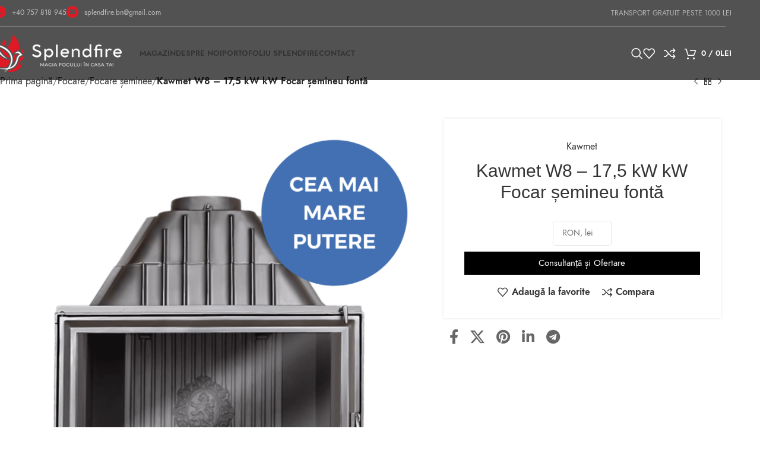

--- FILE ---
content_type: text/html; charset=UTF-8
request_url: https://splendfire.ro/produs/kawmet-w8-175-kw-kw-focar-semineu-fonta/
body_size: 58567
content:
<!DOCTYPE html><html lang="ro-RO" prefix="og: https://ogp.me/ns#"><head><script data-no-optimize="1">var litespeed_docref=sessionStorage.getItem("litespeed_docref");litespeed_docref&&(Object.defineProperty(document,"referrer",{get:function(){return litespeed_docref}}),sessionStorage.removeItem("litespeed_docref"));</script> <meta charset="UTF-8"><link rel="profile" href="https://gmpg.org/xfn/11"><link rel="pingback" href="https://splendfire.ro/xmlrpc.php"><style>img:is([sizes="auto" i], [sizes^="auto," i]) { contain-intrinsic-size: 3000px 1500px }</style><title>Kawmet W8 - 17,5 KW KW Focar șemineu Fontă - Splendfire - Bistrita Nasaud</title><meta name="description" content="FocarÂ W8 âÂ producator cu renume mondialÂ KawMet Polonia"/><meta name="robots" content="follow, index, max-snippet:-1, max-video-preview:-1, max-image-preview:large"/><link rel="canonical" href="https://splendfire.ro/produs/kawmet-w8-175-kw-kw-focar-semineu-fonta/" /><meta property="og:locale" content="ro_RO" /><meta property="og:type" content="product" /><meta property="og:title" content="Kawmet W8 - 17,5 KW KW Focar șemineu Fontă - Splendfire - Bistrita Nasaud" /><meta property="og:description" content="FocarÂ W8 âÂ producator cu renume mondialÂ KawMet Polonia" /><meta property="og:url" content="https://splendfire.ro/produs/kawmet-w8-175-kw-kw-focar-semineu-fonta/" /><meta property="og:site_name" content="Splendfire" /><meta property="og:updated_time" content="2026-01-26T17:01:52+03:00" /><meta property="og:image" content="https://splendfire.ro/wp-content/uploads/2023/04/Kaminhorn-background-remover-30.png" /><meta property="og:image:secure_url" content="https://splendfire.ro/wp-content/uploads/2023/04/Kaminhorn-background-remover-30.png" /><meta property="og:image:width" content="1080" /><meta property="og:image:height" content="1350" /><meta property="og:image:alt" content="Kawmet W8 &#8211; 17,5 kW kW Focar șemineu fontă" /><meta property="og:image:type" content="image/png" /><meta property="product:brand" content="Kawmet" /><meta property="product:price:currency" content="RON" /><meta property="product:availability" content="instock" /><meta name="twitter:card" content="summary_large_image" /><meta name="twitter:title" content="Kawmet W8 - 17,5 KW KW Focar șemineu Fontă - Splendfire - Bistrita Nasaud" /><meta name="twitter:description" content="FocarÂ W8 âÂ producator cu renume mondialÂ KawMet Polonia" /><meta name="twitter:image" content="https://splendfire.ro/wp-content/uploads/2023/04/Kaminhorn-background-remover-30.png" /><meta name="twitter:label1" content="Preț" /><meta name="twitter:data1" content="0lei" /><meta name="twitter:label2" content="Disponibilitate" /><meta name="twitter:data2" content="În stoc" /> <script type="application/ld+json" class="rank-math-schema">{"@context":"https://schema.org","@graph":[{"@type":["HomeAndConstructionBusiness","Organization"],"@id":"https://splendfire.ro/#organization","name":"Splendfire","url":"https://splendfire.ro","logo":{"@type":"ImageObject","@id":"https://splendfire.ro/#logo","url":"http://splendfire.ro/wp-content/uploads/2023/04/logo-splendfire-3-scaled.webp","contentUrl":"http://splendfire.ro/wp-content/uploads/2023/04/logo-splendfire-3-scaled.webp","caption":"Splendfire","inLanguage":"ro-RO","width":"2560","height":"775"},"openingHours":["Monday,Tuesday,Wednesday,Thursday,Friday 09:00-17:00"],"image":{"@id":"https://splendfire.ro/#logo"}},{"@type":"WebSite","@id":"https://splendfire.ro/#website","url":"https://splendfire.ro","name":"Splendfire","alternateName":"Seminee Premium","publisher":{"@id":"https://splendfire.ro/#organization"},"inLanguage":"ro-RO"},{"@type":"ImageObject","@id":"https://splendfire.ro/wp-content/uploads/2023/04/Kaminhorn-background-remover-30.png","url":"https://splendfire.ro/wp-content/uploads/2023/04/Kaminhorn-background-remover-30.png","width":"1080","height":"1350","inLanguage":"ro-RO"},{"@type":"ItemPage","@id":"https://splendfire.ro/produs/kawmet-w8-175-kw-kw-focar-semineu-fonta/#webpage","url":"https://splendfire.ro/produs/kawmet-w8-175-kw-kw-focar-semineu-fonta/","name":"Kawmet W8 - 17,5 KW KW Focar \u0219emineu Font\u0103 - Splendfire - Bistrita Nasaud","datePublished":"2023-04-25T05:03:26+03:00","dateModified":"2026-01-26T17:01:52+03:00","isPartOf":{"@id":"https://splendfire.ro/#website"},"primaryImageOfPage":{"@id":"https://splendfire.ro/wp-content/uploads/2023/04/Kaminhorn-background-remover-30.png"},"inLanguage":"ro-RO"},{"@type":"Product","brand":{"@type":"Brand","name":"Kawmet"},"name":"Kawmet W8 - 17,5 kW kW Focar \u0219emineu font\u0103 - Splendfire - Bistrita Nasaud","description":"Focar\u00c2\u00a0W8 \u00e2\u0080\u0093\u00c2\u00a0producator cu renume mondial\u00c2\u00a0KawMet Polonia","sku":"d9a3ee452131-1","category":"Focare &gt; Focare \u0219eminee","mainEntityOfPage":{"@id":"https://splendfire.ro/produs/kawmet-w8-175-kw-kw-focar-semineu-fonta/#webpage"},"weight":{"@type":"QuantitativeValue","unitCode":"KGM","value":"230"},"image":[{"@type":"ImageObject","url":"https://splendfire.ro/wp-content/uploads/2023/04/Kaminhorn-background-remover-30.png","height":"1350","width":"1080"},{"@type":"ImageObject","url":"https://splendfire.ro/wp-content/uploads/2023/04/focar-semineu-kawmet-w8-19-7kw-7555.jpg","height":"750","width":"1000"},{"@type":"ImageObject","url":"https://splendfire.ro/wp-content/uploads/2023/04/kawmet-w8-19-7kw-focar-semineu-8207.jpg","height":"1000","width":"1000"},{"@type":"ImageObject","url":"https://splendfire.ro/wp-content/uploads/2023/04/kawmet-w8-19-7kw-focar-semineu-8210.jpg","height":"603","width":"1000"},{"@type":"ImageObject","url":"https://splendfire.ro/wp-content/uploads/2023/04/kawmet-w8-19-7kw-focar-semineu-8209.jpg","height":"664","width":"1000"},{"@type":"ImageObject","url":"https://splendfire.ro/wp-content/uploads/2023/04/focar-semineu-kawmet-w8-19-7kw-7556.jpg","height":"750","width":"1000"}],"additionalProperty":[{"@type":"PropertyValue","name":"pa_brand","value":"Kawmet"},{"@type":"PropertyValue","name":"pa_tip-focar","value":"\u0218emineu Simplu"},{"@type":"PropertyValue","name":"pa_material","value":"Fonta"},{"@type":"PropertyValue","name":"pa_putere-nominala","value":"17,5 kW"},{"@type":"PropertyValue","name":"pa_diametru-evacuare-mm","value":"200 mm"},{"@type":"PropertyValue","name":"pa_dimensiuni-sticla","value":"695x460x4 mm"},{"@type":"PropertyValue","name":"pa_garantie-ani","value":"5 ani"},{"@type":"PropertyValue","name":"pa_tip-combustibil","value":"Solid"},{"@type":"PropertyValue","name":"pa_mod-ambalare","value":"Paletat"},{"@type":"PropertyValue","name":"pa_tip-deschidere","value":"Standard"},{"@type":"PropertyValue","name":"pa_tip-sticla","value":"Standard"}],"@id":"https://splendfire.ro/produs/kawmet-w8-175-kw-kw-focar-semineu-fonta/#richSnippet"}]}</script> <link rel='dns-prefetch' href='//fonts.googleapis.com' /><link rel='dns-prefetch' href='//www.googletagmanager.com' /><link rel="alternate" type="application/rss+xml" title="Splendfire - Bistrita Nasaud &raquo; Flux" href="https://splendfire.ro/feed/" /><link rel="alternate" type="application/rss+xml" title="Splendfire - Bistrita Nasaud &raquo; Flux comentarii" href="https://splendfire.ro/comments/feed/" /><link data-optimized="2" rel="stylesheet" href="https://splendfire.ro/wp-content/litespeed/css/3cece5e2a6f3495deea2e9f32e7e90c5.css?ver=60ee6" /><style id='classic-theme-styles-inline-css' type='text/css'>/*! This file is auto-generated */
.wp-block-button__link{color:#fff;background-color:#32373c;border-radius:9999px;box-shadow:none;text-decoration:none;padding:calc(.667em + 2px) calc(1.333em + 2px);font-size:1.125em}.wp-block-file__button{background:#32373c;color:#fff;text-decoration:none}</style><style id='global-styles-inline-css' type='text/css'>:root{--wp--preset--aspect-ratio--square: 1;--wp--preset--aspect-ratio--4-3: 4/3;--wp--preset--aspect-ratio--3-4: 3/4;--wp--preset--aspect-ratio--3-2: 3/2;--wp--preset--aspect-ratio--2-3: 2/3;--wp--preset--aspect-ratio--16-9: 16/9;--wp--preset--aspect-ratio--9-16: 9/16;--wp--preset--color--black: #000000;--wp--preset--color--cyan-bluish-gray: #abb8c3;--wp--preset--color--white: #ffffff;--wp--preset--color--pale-pink: #f78da7;--wp--preset--color--vivid-red: #cf2e2e;--wp--preset--color--luminous-vivid-orange: #ff6900;--wp--preset--color--luminous-vivid-amber: #fcb900;--wp--preset--color--light-green-cyan: #7bdcb5;--wp--preset--color--vivid-green-cyan: #00d084;--wp--preset--color--pale-cyan-blue: #8ed1fc;--wp--preset--color--vivid-cyan-blue: #0693e3;--wp--preset--color--vivid-purple: #9b51e0;--wp--preset--gradient--vivid-cyan-blue-to-vivid-purple: linear-gradient(135deg,rgba(6,147,227,1) 0%,rgb(155,81,224) 100%);--wp--preset--gradient--light-green-cyan-to-vivid-green-cyan: linear-gradient(135deg,rgb(122,220,180) 0%,rgb(0,208,130) 100%);--wp--preset--gradient--luminous-vivid-amber-to-luminous-vivid-orange: linear-gradient(135deg,rgba(252,185,0,1) 0%,rgba(255,105,0,1) 100%);--wp--preset--gradient--luminous-vivid-orange-to-vivid-red: linear-gradient(135deg,rgba(255,105,0,1) 0%,rgb(207,46,46) 100%);--wp--preset--gradient--very-light-gray-to-cyan-bluish-gray: linear-gradient(135deg,rgb(238,238,238) 0%,rgb(169,184,195) 100%);--wp--preset--gradient--cool-to-warm-spectrum: linear-gradient(135deg,rgb(74,234,220) 0%,rgb(151,120,209) 20%,rgb(207,42,186) 40%,rgb(238,44,130) 60%,rgb(251,105,98) 80%,rgb(254,248,76) 100%);--wp--preset--gradient--blush-light-purple: linear-gradient(135deg,rgb(255,206,236) 0%,rgb(152,150,240) 100%);--wp--preset--gradient--blush-bordeaux: linear-gradient(135deg,rgb(254,205,165) 0%,rgb(254,45,45) 50%,rgb(107,0,62) 100%);--wp--preset--gradient--luminous-dusk: linear-gradient(135deg,rgb(255,203,112) 0%,rgb(199,81,192) 50%,rgb(65,88,208) 100%);--wp--preset--gradient--pale-ocean: linear-gradient(135deg,rgb(255,245,203) 0%,rgb(182,227,212) 50%,rgb(51,167,181) 100%);--wp--preset--gradient--electric-grass: linear-gradient(135deg,rgb(202,248,128) 0%,rgb(113,206,126) 100%);--wp--preset--gradient--midnight: linear-gradient(135deg,rgb(2,3,129) 0%,rgb(40,116,252) 100%);--wp--preset--font-size--small: 13px;--wp--preset--font-size--medium: 20px;--wp--preset--font-size--large: 36px;--wp--preset--font-size--x-large: 42px;--wp--preset--spacing--20: 0.44rem;--wp--preset--spacing--30: 0.67rem;--wp--preset--spacing--40: 1rem;--wp--preset--spacing--50: 1.5rem;--wp--preset--spacing--60: 2.25rem;--wp--preset--spacing--70: 3.38rem;--wp--preset--spacing--80: 5.06rem;--wp--preset--shadow--natural: 6px 6px 9px rgba(0, 0, 0, 0.2);--wp--preset--shadow--deep: 12px 12px 50px rgba(0, 0, 0, 0.4);--wp--preset--shadow--sharp: 6px 6px 0px rgba(0, 0, 0, 0.2);--wp--preset--shadow--outlined: 6px 6px 0px -3px rgba(255, 255, 255, 1), 6px 6px rgba(0, 0, 0, 1);--wp--preset--shadow--crisp: 6px 6px 0px rgba(0, 0, 0, 1);}:where(.is-layout-flex){gap: 0.5em;}:where(.is-layout-grid){gap: 0.5em;}body .is-layout-flex{display: flex;}.is-layout-flex{flex-wrap: wrap;align-items: center;}.is-layout-flex > :is(*, div){margin: 0;}body .is-layout-grid{display: grid;}.is-layout-grid > :is(*, div){margin: 0;}:where(.wp-block-columns.is-layout-flex){gap: 2em;}:where(.wp-block-columns.is-layout-grid){gap: 2em;}:where(.wp-block-post-template.is-layout-flex){gap: 1.25em;}:where(.wp-block-post-template.is-layout-grid){gap: 1.25em;}.has-black-color{color: var(--wp--preset--color--black) !important;}.has-cyan-bluish-gray-color{color: var(--wp--preset--color--cyan-bluish-gray) !important;}.has-white-color{color: var(--wp--preset--color--white) !important;}.has-pale-pink-color{color: var(--wp--preset--color--pale-pink) !important;}.has-vivid-red-color{color: var(--wp--preset--color--vivid-red) !important;}.has-luminous-vivid-orange-color{color: var(--wp--preset--color--luminous-vivid-orange) !important;}.has-luminous-vivid-amber-color{color: var(--wp--preset--color--luminous-vivid-amber) !important;}.has-light-green-cyan-color{color: var(--wp--preset--color--light-green-cyan) !important;}.has-vivid-green-cyan-color{color: var(--wp--preset--color--vivid-green-cyan) !important;}.has-pale-cyan-blue-color{color: var(--wp--preset--color--pale-cyan-blue) !important;}.has-vivid-cyan-blue-color{color: var(--wp--preset--color--vivid-cyan-blue) !important;}.has-vivid-purple-color{color: var(--wp--preset--color--vivid-purple) !important;}.has-black-background-color{background-color: var(--wp--preset--color--black) !important;}.has-cyan-bluish-gray-background-color{background-color: var(--wp--preset--color--cyan-bluish-gray) !important;}.has-white-background-color{background-color: var(--wp--preset--color--white) !important;}.has-pale-pink-background-color{background-color: var(--wp--preset--color--pale-pink) !important;}.has-vivid-red-background-color{background-color: var(--wp--preset--color--vivid-red) !important;}.has-luminous-vivid-orange-background-color{background-color: var(--wp--preset--color--luminous-vivid-orange) !important;}.has-luminous-vivid-amber-background-color{background-color: var(--wp--preset--color--luminous-vivid-amber) !important;}.has-light-green-cyan-background-color{background-color: var(--wp--preset--color--light-green-cyan) !important;}.has-vivid-green-cyan-background-color{background-color: var(--wp--preset--color--vivid-green-cyan) !important;}.has-pale-cyan-blue-background-color{background-color: var(--wp--preset--color--pale-cyan-blue) !important;}.has-vivid-cyan-blue-background-color{background-color: var(--wp--preset--color--vivid-cyan-blue) !important;}.has-vivid-purple-background-color{background-color: var(--wp--preset--color--vivid-purple) !important;}.has-black-border-color{border-color: var(--wp--preset--color--black) !important;}.has-cyan-bluish-gray-border-color{border-color: var(--wp--preset--color--cyan-bluish-gray) !important;}.has-white-border-color{border-color: var(--wp--preset--color--white) !important;}.has-pale-pink-border-color{border-color: var(--wp--preset--color--pale-pink) !important;}.has-vivid-red-border-color{border-color: var(--wp--preset--color--vivid-red) !important;}.has-luminous-vivid-orange-border-color{border-color: var(--wp--preset--color--luminous-vivid-orange) !important;}.has-luminous-vivid-amber-border-color{border-color: var(--wp--preset--color--luminous-vivid-amber) !important;}.has-light-green-cyan-border-color{border-color: var(--wp--preset--color--light-green-cyan) !important;}.has-vivid-green-cyan-border-color{border-color: var(--wp--preset--color--vivid-green-cyan) !important;}.has-pale-cyan-blue-border-color{border-color: var(--wp--preset--color--pale-cyan-blue) !important;}.has-vivid-cyan-blue-border-color{border-color: var(--wp--preset--color--vivid-cyan-blue) !important;}.has-vivid-purple-border-color{border-color: var(--wp--preset--color--vivid-purple) !important;}.has-vivid-cyan-blue-to-vivid-purple-gradient-background{background: var(--wp--preset--gradient--vivid-cyan-blue-to-vivid-purple) !important;}.has-light-green-cyan-to-vivid-green-cyan-gradient-background{background: var(--wp--preset--gradient--light-green-cyan-to-vivid-green-cyan) !important;}.has-luminous-vivid-amber-to-luminous-vivid-orange-gradient-background{background: var(--wp--preset--gradient--luminous-vivid-amber-to-luminous-vivid-orange) !important;}.has-luminous-vivid-orange-to-vivid-red-gradient-background{background: var(--wp--preset--gradient--luminous-vivid-orange-to-vivid-red) !important;}.has-very-light-gray-to-cyan-bluish-gray-gradient-background{background: var(--wp--preset--gradient--very-light-gray-to-cyan-bluish-gray) !important;}.has-cool-to-warm-spectrum-gradient-background{background: var(--wp--preset--gradient--cool-to-warm-spectrum) !important;}.has-blush-light-purple-gradient-background{background: var(--wp--preset--gradient--blush-light-purple) !important;}.has-blush-bordeaux-gradient-background{background: var(--wp--preset--gradient--blush-bordeaux) !important;}.has-luminous-dusk-gradient-background{background: var(--wp--preset--gradient--luminous-dusk) !important;}.has-pale-ocean-gradient-background{background: var(--wp--preset--gradient--pale-ocean) !important;}.has-electric-grass-gradient-background{background: var(--wp--preset--gradient--electric-grass) !important;}.has-midnight-gradient-background{background: var(--wp--preset--gradient--midnight) !important;}.has-small-font-size{font-size: var(--wp--preset--font-size--small) !important;}.has-medium-font-size{font-size: var(--wp--preset--font-size--medium) !important;}.has-large-font-size{font-size: var(--wp--preset--font-size--large) !important;}.has-x-large-font-size{font-size: var(--wp--preset--font-size--x-large) !important;}
:where(.wp-block-post-template.is-layout-flex){gap: 1.25em;}:where(.wp-block-post-template.is-layout-grid){gap: 1.25em;}
:where(.wp-block-columns.is-layout-flex){gap: 2em;}:where(.wp-block-columns.is-layout-grid){gap: 2em;}
:root :where(.wp-block-pullquote){font-size: 1.5em;line-height: 1.6;}</style><style id='woocommerce-inline-inline-css' type='text/css'>.woocommerce form .form-row .required { visibility: visible; }</style><style id='yith_ywraq_frontend-inline-css' type='text/css'>.woocommerce .add-request-quote-button.button, .woocommerce .add-request-quote-button-addons.button, .yith-wceop-ywraq-button-wrapper .add-request-quote-button.button, .yith-wceop-ywraq-button-wrapper .add-request-quote-button-addons.button{
    background-color: #0066b4!important;
    color: #ffffff!important;
}
.woocommerce .add-request-quote-button.button:hover,  .woocommerce .add-request-quote-button-addons.button:hover,.yith-wceop-ywraq-button-wrapper .add-request-quote-button.button:hover,  .yith-wceop-ywraq-button-wrapper .add-request-quote-button-addons.button:hover{
    background-color: #044a80!important;
    color: #ffffff!important;
}</style><link rel="preconnect" href="https://fonts.gstatic.com/" crossorigin><script type="litespeed/javascript" data-src="https://splendfire.ro/wp-includes/js/jquery/jquery.min.js" id="jquery-core-js"></script> <script id="wc-add-to-cart-js-extra" type="litespeed/javascript">var wc_add_to_cart_params={"ajax_url":"\/wp-admin\/admin-ajax.php","wc_ajax_url":"\/?wc-ajax=%%endpoint%%","i18n_view_cart":"Vezi co\u0219ul","cart_url":"https:\/\/splendfire.ro\/cos-de-cumparaturi\/","is_cart":"","cart_redirect_after_add":"no"}</script> <script id="wc-single-product-js-extra" type="litespeed/javascript">var wc_single_product_params={"i18n_required_rating_text":"Te rog selecteaz\u0103 o evaluare","i18n_rating_options":["Una din 5 stele","2 din 5 stele","3 din 5 stele","4 din 5 stele","5 din 5 stele"],"i18n_product_gallery_trigger_text":"Vezi galeria cu imagini pe ecran \u00eentreg","review_rating_required":"yes","flexslider":{"rtl":!1,"animation":"slide","smoothHeight":!0,"directionNav":!1,"controlNav":"thumbnails","slideshow":!1,"animationSpeed":500,"animationLoop":!1,"allowOneSlide":!1},"zoom_enabled":"","zoom_options":[],"photoswipe_enabled":"","photoswipe_options":{"shareEl":!1,"closeOnScroll":!1,"history":!1,"hideAnimationDuration":0,"showAnimationDuration":0},"flexslider_enabled":""}</script> <script id="woocommerce-js-extra" type="litespeed/javascript">var woocommerce_params={"ajax_url":"\/wp-admin\/admin-ajax.php","wc_ajax_url":"\/?wc-ajax=%%endpoint%%","i18n_password_show":"Arat\u0103 parola","i18n_password_hide":"Ascunde parola"}</script> <link rel="https://api.w.org/" href="https://splendfire.ro/wp-json/" /><link rel="alternate" title="JSON" type="application/json" href="https://splendfire.ro/wp-json/wp/v2/product/9315" /><link rel="EditURI" type="application/rsd+xml" title="RSD" href="https://splendfire.ro/xmlrpc.php?rsd" /><meta name="generator" content="WordPress 6.7.4" /><link rel='shortlink' href='https://splendfire.ro/?p=9315' /><link rel="alternate" title="oEmbed (JSON)" type="application/json+oembed" href="https://splendfire.ro/wp-json/oembed/1.0/embed?url=https%3A%2F%2Fsplendfire.ro%2Fprodus%2Fkawmet-w8-175-kw-kw-focar-semineu-fonta%2F" /><link rel="alternate" title="oEmbed (XML)" type="text/xml+oembed" href="https://splendfire.ro/wp-json/oembed/1.0/embed?url=https%3A%2F%2Fsplendfire.ro%2Fprodus%2Fkawmet-w8-175-kw-kw-focar-semineu-fonta%2F&#038;format=xml" /><meta name="generator" content="Site Kit by Google 1.170.0" /><style>.cmplz-hidden {
					display: none !important;
				}</style><meta name="viewport" content="width=device-width, initial-scale=1.0, maximum-scale=1.0, user-scalable=no">
<noscript><style>.woocommerce-product-gallery{ opacity: 1 !important; }</style></noscript><meta name="generator" content="Elementor 3.26.4; features: additional_custom_breakpoints; settings: css_print_method-external, google_font-enabled, font_display-swap"><style>.e-con.e-parent:nth-of-type(n+4):not(.e-lazyloaded):not(.e-no-lazyload),
				.e-con.e-parent:nth-of-type(n+4):not(.e-lazyloaded):not(.e-no-lazyload) * {
					background-image: none !important;
				}
				@media screen and (max-height: 1024px) {
					.e-con.e-parent:nth-of-type(n+3):not(.e-lazyloaded):not(.e-no-lazyload),
					.e-con.e-parent:nth-of-type(n+3):not(.e-lazyloaded):not(.e-no-lazyload) * {
						background-image: none !important;
					}
				}
				@media screen and (max-height: 640px) {
					.e-con.e-parent:nth-of-type(n+2):not(.e-lazyloaded):not(.e-no-lazyload),
					.e-con.e-parent:nth-of-type(n+2):not(.e-lazyloaded):not(.e-no-lazyload) * {
						background-image: none !important;
					}
				}</style> <script data-service="google-analytics" data-category="statistics" type="text/plain" id="google_gtagjs" data-cmplz-src="https://www.googletagmanager.com/gtag/js?id=G-YJJLYXNVB7" async="async"></script> <script id="google_gtagjs-inline" type="litespeed/javascript">window.dataLayer=window.dataLayer||[];function gtag(){dataLayer.push(arguments)}gtag('js',new Date());gtag('config','G-YJJLYXNVB7',{})</script> <meta name="generator" content="Powered by Slider Revolution 6.6.5 - responsive, Mobile-Friendly Slider Plugin for WordPress with comfortable drag and drop interface." /><link rel="icon" href="https://splendfire.ro/wp-content/uploads/2023/04/cropped-logo-splendfire-1-scaled-1-32x32.webp" sizes="32x32" /><link rel="icon" href="https://splendfire.ro/wp-content/uploads/2023/04/cropped-logo-splendfire-1-scaled-1-192x192.webp" sizes="192x192" /><link rel="apple-touch-icon" href="https://splendfire.ro/wp-content/uploads/2023/04/cropped-logo-splendfire-1-scaled-1-180x180.webp" /><meta name="msapplication-TileImage" content="https://splendfire.ro/wp-content/uploads/2023/04/cropped-logo-splendfire-1-scaled-1-270x270.webp" /> <script type="litespeed/javascript">function setREVStartSize(e){window.RSIW=window.RSIW===undefined?window.innerWidth:window.RSIW;window.RSIH=window.RSIH===undefined?window.innerHeight:window.RSIH;try{var pw=document.getElementById(e.c).parentNode.offsetWidth,newh;pw=pw===0||isNaN(pw)||(e.l=="fullwidth"||e.layout=="fullwidth")?window.RSIW:pw;e.tabw=e.tabw===undefined?0:parseInt(e.tabw);e.thumbw=e.thumbw===undefined?0:parseInt(e.thumbw);e.tabh=e.tabh===undefined?0:parseInt(e.tabh);e.thumbh=e.thumbh===undefined?0:parseInt(e.thumbh);e.tabhide=e.tabhide===undefined?0:parseInt(e.tabhide);e.thumbhide=e.thumbhide===undefined?0:parseInt(e.thumbhide);e.mh=e.mh===undefined||e.mh==""||e.mh==="auto"?0:parseInt(e.mh,0);if(e.layout==="fullscreen"||e.l==="fullscreen")
newh=Math.max(e.mh,window.RSIH);else{e.gw=Array.isArray(e.gw)?e.gw:[e.gw];for(var i in e.rl)if(e.gw[i]===undefined||e.gw[i]===0)e.gw[i]=e.gw[i-1];e.gh=e.el===undefined||e.el===""||(Array.isArray(e.el)&&e.el.length==0)?e.gh:e.el;e.gh=Array.isArray(e.gh)?e.gh:[e.gh];for(var i in e.rl)if(e.gh[i]===undefined||e.gh[i]===0)e.gh[i]=e.gh[i-1];var nl=new Array(e.rl.length),ix=0,sl;e.tabw=e.tabhide>=pw?0:e.tabw;e.thumbw=e.thumbhide>=pw?0:e.thumbw;e.tabh=e.tabhide>=pw?0:e.tabh;e.thumbh=e.thumbhide>=pw?0:e.thumbh;for(var i in e.rl)nl[i]=e.rl[i]<window.RSIW?0:e.rl[i];sl=nl[0];for(var i in nl)if(sl>nl[i]&&nl[i]>0){sl=nl[i];ix=i}
var m=pw>(e.gw[ix]+e.tabw+e.thumbw)?1:(pw-(e.tabw+e.thumbw))/(e.gw[ix]);newh=(e.gh[ix]*m)+(e.tabh+e.thumbh)}
var el=document.getElementById(e.c);if(el!==null&&el)el.style.height=newh+"px";el=document.getElementById(e.c+"_wrapper");if(el!==null&&el){el.style.height=newh+"px";el.style.display="block"}}catch(e){console.log("Failure at Presize of Slider:"+e)}}</script> <style></style><style id="wd-style-header_966593-css" data-type="wd-style-header_966593">:root{
	--wd-top-bar-h: 45px;
	--wd-top-bar-sm-h: .00001px;
	--wd-top-bar-sticky-h: .00001px;
	--wd-top-bar-brd-w: 1px;

	--wd-header-general-h: 90px;
	--wd-header-general-sm-h: 60px;
	--wd-header-general-sticky-h: 60px;
	--wd-header-general-brd-w: .00001px;

	--wd-header-bottom-h: .00001px;
	--wd-header-bottom-sm-h: .00001px;
	--wd-header-bottom-sticky-h: .00001px;
	--wd-header-bottom-brd-w: .00001px;

	--wd-header-clone-h: .00001px;

	--wd-header-brd-w: calc(var(--wd-top-bar-brd-w) + var(--wd-header-general-brd-w) + var(--wd-header-bottom-brd-w));
	--wd-header-h: calc(var(--wd-top-bar-h) + var(--wd-header-general-h) + var(--wd-header-bottom-h) + var(--wd-header-brd-w));
	--wd-header-sticky-h: calc(var(--wd-top-bar-sticky-h) + var(--wd-header-general-sticky-h) + var(--wd-header-bottom-sticky-h) + var(--wd-header-clone-h) + var(--wd-header-brd-w));
	--wd-header-sm-h: calc(var(--wd-top-bar-sm-h) + var(--wd-header-general-sm-h) + var(--wd-header-bottom-sm-h) + var(--wd-header-brd-w));
}

.whb-top-bar .wd-dropdown {
	margin-top: 2.5px;
}

.whb-top-bar .wd-dropdown:after {
	height: 12.5px;
}


.whb-sticked .whb-general-header .wd-dropdown:not(.sub-sub-menu) {
	margin-top: 10px;
}

.whb-sticked .whb-general-header .wd-dropdown:not(.sub-sub-menu):after {
	height: 20px;
}

:root:has(.whb-top-bar.whb-border-boxed) {
	--wd-top-bar-brd-w: .00001px;
}

@media (max-width: 1024px) {
:root:has(.whb-top-bar.whb-hidden-mobile) {
	--wd-top-bar-brd-w: .00001px;
}
}


:root:has(.whb-header-bottom.whb-border-boxed) {
	--wd-header-bottom-brd-w: .00001px;
}

@media (max-width: 1024px) {
:root:has(.whb-header-bottom.whb-hidden-mobile) {
	--wd-header-bottom-brd-w: .00001px;
}
}



		.whb-top-bar-inner { border-color: rgba(255, 255, 255, 0.25);border-bottom-width: 1px;border-bottom-style: solid; }
.whb-top-bar {
	background-color: rgba(0, 0, 0, 0.68);
}

.whb-hvdpsi68jam86auf85t6 .searchform {
	--wd-form-height: 46px;
}
.whb-general-header {
	background-color: rgba(0, 0, 0, 0.68);border-bottom-width: 0px;border-bottom-style: solid;
}

.whb-header-bottom {
	border-color: rgba(230, 230, 230, 1);border-bottom-width: 1px;border-bottom-style: solid;
}</style><style id="wd-style-theme_settings_default-css" data-type="wd-style-theme_settings_default">@font-face {
	font-weight: normal;
	font-style: normal;
	font-family: "woodmart-font";
	src: url("//splendfire.ro/wp-content/themes/woodmart/fonts/woodmart-font-1-400.woff2?v=8.0.6") format("woff2");
}

@font-face {
	font-family: "star";
	font-weight: 400;
	font-style: normal;
	src: url("//splendfire.ro/wp-content/plugins/woocommerce/assets/fonts/star.eot?#iefix") format("embedded-opentype"), url("//splendfire.ro/wp-content/plugins/woocommerce/assets/fonts/star.woff") format("woff"), url("//splendfire.ro/wp-content/plugins/woocommerce/assets/fonts/star.ttf") format("truetype"), url("//splendfire.ro/wp-content/plugins/woocommerce/assets/fonts/star.svg#star") format("svg");
}

@font-face {
	font-family: "WooCommerce";
	font-weight: 400;
	font-style: normal;
	src: url("//splendfire.ro/wp-content/plugins/woocommerce/assets/fonts/WooCommerce.eot?#iefix") format("embedded-opentype"), url("//splendfire.ro/wp-content/plugins/woocommerce/assets/fonts/WooCommerce.woff") format("woff"), url("//splendfire.ro/wp-content/plugins/woocommerce/assets/fonts/WooCommerce.ttf") format("truetype"), url("//splendfire.ro/wp-content/plugins/woocommerce/assets/fonts/WooCommerce.svg#WooCommerce") format("svg");
}

:root {
	--wd-text-font: "Jost", Arial, Helvetica, sans-serif;
	--wd-text-font-weight: 400;
	--wd-text-color: #777777;
	--wd-text-font-size: 16px;
	--wd-title-font: "Playfair Display", Arial, Helvetica, sans-serif;
	--wd-title-font-weight: 400;
	--wd-title-color: #242424;
	--wd-entities-title-font: "Playfair Display", Arial, Helvetica, sans-serif;
	--wd-entities-title-font-weight: 400;
	--wd-entities-title-color: #333333;
	--wd-entities-title-color-hover: rgb(51 51 51 / 65%);
	--wd-alternative-font: "Great Vibes", Arial, Helvetica, sans-serif;
	--wd-widget-title-font: "Playfair Display", Arial, Helvetica, sans-serif;
	--wd-widget-title-font-weight: 400;
	--wd-widget-title-transform: uppercase;
	--wd-widget-title-color: #333;
	--wd-widget-title-font-size: 16px;
	--wd-header-el-font: "Jost", Arial, Helvetica, sans-serif;
	--wd-header-el-font-weight: 600;
	--wd-header-el-transform: uppercase;
	--wd-header-el-font-size: 13px;
	--wd-primary-color: rgb(223,26,36);
	--wd-alternative-color: rgb(223,26,36);
	--wd-link-color: #333333;
	--wd-link-color-hover: #242424;
	--btn-default-bgcolor: #f7f7f7;
	--btn-default-bgcolor-hover: #efefef;
	--btn-accented-bgcolor: rgb(223,26,36);
	--btn-accented-bgcolor-hover: rgb(146,17,23);
	--wd-form-brd-width: 1px;
	--notices-success-bg: #459647;
	--notices-success-color: #fff;
	--notices-warning-bg: #df1a24;
	--notices-warning-color: #fff;
}
.wd-popup.wd-age-verify {
	background-color: rgb(0,0,0);
	background-image: none;
	--wd-popup-width: 500px;
}
.wd-popup.wd-promo-popup {
	background-color: #111111;
	background-image: url(https://splendfire.ro/wp-content/uploads/2021/10/drinks-18.jpg);
	background-repeat: no-repeat;
	background-size: cover;
	background-position: center center;
	--wd-popup-width: 800px;
}
.woodmart-woocommerce-layered-nav .wd-scroll-content {
	max-height: 223px;
}
.wd-page-title {
	background-color: #0a0a0a;
	background-image: url(https://splendfire.ro/wp-content/uploads/2023/04/kalfire2.webp);
	background-size: cover;
	background-position: center center;
}
.wd-footer {
	background-color: rgb(51,51,51);
	background-image: url(https://splendfire.ro/wp-content/uploads/2021/10/drinks-footer-bg.jpg);
}
.page .wd-page-content {
	background-image: url(https://splendfire.ro/wp-content/uploads/2021/10/vertical-bg-line.png);
	background-repeat: repeat-y;
	background-position: center top;
}
.wd-popup.popup-quick-view {
	--wd-popup-width: 920px;
}
:root{
--wd-container-w: 1222px;
--wd-form-brd-radius: 5px;
--btn-default-color: #333;
--btn-default-color-hover: #333;
--btn-accented-color: #fff;
--btn-accented-color-hover: #fff;
--btn-default-brd-radius: 0px;
--btn-default-box-shadow: none;
--btn-default-box-shadow-hover: none;
--btn-default-box-shadow-active: none;
--btn-default-bottom: 0px;
--btn-accented-brd-radius: 0px;
--btn-accented-box-shadow: none;
--btn-accented-box-shadow-hover: none;
--btn-accented-box-shadow-active: none;
--btn-accented-bottom: 0px;
--wd-brd-radius: 0px;
}

@media (min-width: 1239px) {
.platform-Windows .wd-section-stretch > .elementor-container {
margin-left: auto;
margin-right: auto;
}
}

@media (min-width: 1222px) {
html:not(.platform-Windows) .wd-section-stretch > .elementor-container {
margin-left: auto;
margin-right: auto;
}
}


@font-face {
	font-family: "Jost";
	src: url("//splendfire.ro/wp-content/uploads/2021/10/Jost-400-Book.woff2") format("woff2"), 
url("//splendfire.ro/wp-content/uploads/2021/10/Jost-Book.woff") format("woff");
	font-weight: 400;
	font-style: normal;
}

@font-face {
	font-family: "Jost";
	src: url("//splendfire.ro/wp-content/uploads/2021/10/jost-600-semi.woff") format("woff2"), 
url("//splendfire.ro/wp-content/uploads/2021/10/jost-600-semi.woff") format("woff");
	font-weight: 600;
	font-style: normal;
}</style></head><body data-cmplz=1 class="product-template-default single single-product postid-9315 theme-woodmart woocommerce woocommerce-page woocommerce-no-js wrapper-full-width  categories-accordion-on woodmart-ajax-shop-on sticky-toolbar-on dropdowns-color-light elementor-default elementor-kit-15 currency-ron"> <script type="text/javascript" id="wd-flicker-fix">// Flicker fix.</script> <div class="wd-page-wrapper website-wrapper"><header class="whb-header whb-header_966593 whb-sticky-shadow whb-scroll-slide whb-sticky-real whb-custom-header"><div class="whb-main-header"><div class="whb-row whb-top-bar whb-not-sticky-row whb-with-bg whb-border-boxed whb-color-dark whb-hidden-mobile whb-flex-flex-middle"><div class="container"><div class="whb-flex-row whb-top-bar-inner"><div class="whb-column whb-col-left whb-visible-lg"><div class="wd-header-text reset-last-child "><span style="color: #bdbdbd;"><a style="color: #bdbdbd;" href="tel:+40 757 818 945"><img data-lazyloaded="1" src="[data-uri]" style="width: 20px; margin: -4px 10px 0 0;" data-src="http://splendfire.ro/wp-content/uploads/2023/04/icons-2.svg" alt="phone-icon" />+40 757 818 945</a></span></div><div class="wd-header-text reset-last-child woodmart-open-newsletter"><a href="mailto:splendfire.bn@gmail.com"><img data-lazyloaded="1" src="[data-uri]" style="width: 20px; margin: -4px 10px 0 0;" data-src="http://splendfire.ro/wp-content/uploads/2023/04/icons-1.svg" alt="email-icon" /><span style="color: #bdbdbd;">splendfire.bn@gmail.com</span></a></div></div><div class="whb-column whb-col-center whb-visible-lg whb-empty-column"></div><div class="whb-column whb-col-right whb-visible-lg"><div class="wd-header-text reset-last-child "><span style="color: #b5b5b5;">TRANSPORT GRATUIT PESTE 1000 LEI</span></div></div><div class="whb-column whb-col-mobile whb-hidden-lg whb-empty-column"></div></div></div></div><div class="whb-row whb-general-header whb-sticky-row whb-with-bg whb-without-border whb-color-light whb-flex-flex-middle"><div class="container"><div class="whb-flex-row whb-general-header-inner"><div class="whb-column whb-col-left whb-visible-lg"><div class="site-logo">
<a href="https://splendfire.ro/" class="wd-logo wd-main-logo" rel="home" aria-label="Site logo">
<img data-lazyloaded="1" src="[data-uri]" width="1000" height="302" data-src="https://splendfire.ro/wp-content/uploads/2023/04/logo-Splendfire-Alb-rosu.webp" alt="Splendfire - Bistrita Nasaud" style="max-width: 215px;" />	</a></div><div class="whb-space-element " style="width:30px;"></div></div><div class="whb-column whb-col-center whb-visible-lg"><div class="wd-header-nav wd-header-main-nav text-left wd-design-1" role="navigation" aria-label="Main navigation"><ul id="menu-main-navigation" class="menu wd-nav wd-nav-main wd-style-default wd-gap-s"><li id="menu-item-9953" class="menu-item menu-item-type-post_type menu-item-object-page current_page_parent menu-item-9953 item-level-0 menu-simple-dropdown wd-event-hover" ><a href="https://splendfire.ro/magazin/" class="woodmart-nav-link"><span class="nav-link-text">Magazin</span></a></li><li id="menu-item-9954" class="menu-item menu-item-type-custom menu-item-object-custom menu-item-9954 item-level-0 menu-simple-dropdown wd-event-hover" ><a href="#" class="woodmart-nav-link"><span class="nav-link-text">Despre Noi</span></a></li><li id="menu-item-9936" class="menu-item menu-item-type-post_type menu-item-object-page menu-item-9936 item-level-0 menu-simple-dropdown wd-event-hover" ><a href="https://splendfire.ro/portofoliu/" class="woodmart-nav-link"><span class="nav-link-text">Portofoliu Splendfire</span></a></li><li id="menu-item-8412" class="menu-item menu-item-type-post_type menu-item-object-page menu-item-8412 item-level-0 menu-simple-dropdown wd-event-hover" ><a href="https://splendfire.ro/contact/" class="woodmart-nav-link"><span class="nav-link-text">Contact</span></a></li></ul></div></div><div class="whb-column whb-col-right whb-visible-lg"><div class="wd-header-search wd-tools-element wd-design-1 wd-style-icon wd-display-full-screen whb-hvdpsi68jam86auf85t6" title="Caută">
<a href="#" rel="nofollow" aria-label="Caută">
<span class="wd-tools-icon">
</span><span class="wd-tools-text">
Caută			</span></a></div><div class="wd-header-wishlist wd-tools-element wd-style-icon wd-with-count wd-design-2 whb-a22wdkiy3r40yw2paskq" title="Lista mea de dorințe">
<a href="https://splendfire.ro/wishlist/" title="Wishlist products">
<span class="wd-tools-icon">
<span class="wd-tools-count">
0					</span>
</span><span class="wd-tools-text">
Lista de dorințe			</span></a></div><div class="wd-header-compare wd-tools-element wd-style-icon wd-with-count wd-design-2 whb-z71sozotxn0s5a0nfm7a">
<a href="https://splendfire.ro/compare/" title="Compara produse">
<span class="wd-tools-icon">
<span class="wd-tools-count">0</span>
</span>
<span class="wd-tools-text">
Compara			</span></a></div><div class="wd-header-cart wd-tools-element wd-design-1 cart-widget-opener whb-6ivlq8kef7blyepibxz1">
<a href="https://splendfire.ro/cos-de-cumparaturi/" title="Coș de cumpărături">
<span class="wd-tools-icon">
</span>
<span class="wd-tools-text">
<span class="wd-cart-number wd-tools-count">0 <span>articol</span></span>
<span class="subtotal-divider">/</span>
<span class="wd-cart-subtotal"><span class="woocs_special_price_code" ><span class="woocommerce-Price-amount amount"><bdi>0<span class="woocommerce-Price-currencySymbol">lei</span></bdi></span></span></span>
</span></a></div></div><div class="whb-column whb-mobile-left whb-hidden-lg"><div class="wd-tools-element wd-header-mobile-nav wd-style-text wd-design-1 whb-g1k0m1tib7raxrwkm1t3">
<a href="#" rel="nofollow" aria-label="Open mobile menu">
<span class="wd-tools-icon">
</span><span class="wd-tools-text">Meniu</span></a></div></div><div class="whb-column whb-mobile-center whb-hidden-lg"><div class="site-logo">
<a href="https://splendfire.ro/" class="wd-logo wd-main-logo" rel="home" aria-label="Site logo">
<img data-lazyloaded="1" src="[data-uri]" data-src="https://splendfire.ro/wp-content/themes/woodmart/images/wood-logo-dark.svg" width="370" height="50" alt="Splendfire - Bistrita Nasaud" style="max-width: 179px;" />	</a></div></div><div class="whb-column whb-mobile-right whb-hidden-lg"><div class="wd-header-cart wd-tools-element wd-design-5 cart-widget-opener whb-trk5sfmvib0ch1s1qbtc">
<a href="https://splendfire.ro/cos-de-cumparaturi/" title="Coș de cumpărături">
<span class="wd-tools-icon wd-icon-alt">
<span class="wd-cart-number wd-tools-count">0 <span>articol</span></span>
</span>
<span class="wd-tools-text">
<span class="wd-cart-subtotal"><span class="woocs_special_price_code" ><span class="woocommerce-Price-amount amount"><bdi>0<span class="woocommerce-Price-currencySymbol">lei</span></bdi></span></span></span>
</span></a></div></div></div></div></div></div></header><div class="wd-page-content main-page-wrapper"><main class="wd-content-layout content-layout-wrapper container wd-builder-on" role="main"><div class="wd-content-area site-content"><div id="product-9315" class="single-product-page entry-content product type-product post-9315 status-publish first instock product_cat-focare-seminee product_tag-focar-semineu product_tag-focar-semineu-kawmet product_tag-semineu-design product_tag-semineu-fonta product_tag-semineu-lemne product_tag-semineu-modern has-post-thumbnail product-type-simple"><div data-elementor-type="wp-post" data-elementor-id="10854" class="elementor elementor-10854" data-elementor-post-type="woodmart_layout"><section class="wd-negative-gap elementor-section elementor-top-section elementor-element elementor-element-72b59c67 elementor-section-boxed elementor-section-height-default elementor-section-height-default" data-id="72b59c67" data-element_type="section"><div class="elementor-container elementor-column-gap-default"><div class="elementor-column elementor-col-100 elementor-top-column elementor-element elementor-element-27fb8951" data-id="27fb8951" data-element_type="column"><div class="elementor-widget-wrap elementor-element-populated"><div class="elementor-element elementor-element-553e6653 elementor-widget__width-auto wd-el-breadcrumbs text-left elementor-widget elementor-widget-wd_wc_breadcrumb" data-id="553e6653" data-element_type="widget" data-widget_type="wd_wc_breadcrumb.default"><div class="elementor-widget-container"><nav class="wd-breadcrumbs woocommerce-breadcrumb" aria-label="Breadcrumb">				<span typeof="v:Breadcrumb" class="">
<a href="https://splendfire.ro" rel="v:url" property="v:title">
Prima pagină					</a>
</span>
<span class="wd-delimiter"></span>				<span typeof="v:Breadcrumb" class="">
<a href="https://splendfire.ro/categorie-produs/focare/" rel="v:url" property="v:title">
Focare					</a>
</span>
<span class="wd-delimiter"></span>				<span typeof="v:Breadcrumb" class=" wd-last-link">
<a href="https://splendfire.ro/categorie-produs/focare/focare-seminee/" rel="v:url" property="v:title">
Focare șeminee					</a>
</span>
<span class="wd-delimiter"></span>				<span class="wd-last">
Kawmet W8 &#8211; 17,5 kW kW Focar șemineu fontă				</span></nav></div></div><div class="elementor-element elementor-element-2fcd99f3 text-right elementor-widget__width-auto elementor-hidden-mobile wd-single-nav elementor-widget elementor-widget-wd_single_product_nav" data-id="2fcd99f3" data-element_type="widget" data-widget_type="wd_single_product_nav.default"><div class="elementor-widget-container"><div class="wd-products-nav"><div class="wd-event-hover">
<a class="wd-product-nav-btn wd-btn-prev" href="https://splendfire.ro/produs/kawmet-w16-focar-semineu-fonta-94-kw/" aria-label="Produsul anterior"></a><div class="wd-dropdown">
<a href="https://splendfire.ro/produs/kawmet-w16-focar-semineu-fonta-94-kw/" class="wd-product-nav-thumb">
<img data-lazyloaded="1" src="[data-uri]" fetchpriority="high" width="400" height="400" data-src="https://splendfire.ro/wp-content/uploads/2023/04/Kaminhorn-background-remover-56-400x400.png" class="attachment-woocommerce_thumbnail size-woocommerce_thumbnail" alt="Kawmet W16 Focar șemineu fontă 9,4 kW" decoding="async" data-srcset="https://splendfire.ro/wp-content/uploads/2023/04/Kaminhorn-background-remover-56-400x400.png 400w, https://splendfire.ro/wp-content/uploads/2023/04/Kaminhorn-background-remover-56-150x150.png 150w" data-sizes="(max-width: 400px) 100vw, 400px" />				</a><div class="wd-product-nav-desc">
<a href="https://splendfire.ro/produs/kawmet-w16-focar-semineu-fonta-94-kw/" class="wd-entities-title">
Kawmet W16 Focar șemineu fontă 9,4 kW					</a><span class="price">
</span></div></div></div>
<a href="https://splendfire.ro/magazin/" class="wd-product-nav-btn wd-btn-back wd-tooltip">
<span>
Inapoi la produse		</span>
</a><div class="wd-event-hover">
<a class="wd-product-nav-btn wd-btn-next" href="https://splendfire.ro/produs/kawmet-w15-94kw-focar-semineu-fonta/" aria-label="Next product"></a><div class="wd-dropdown">
<a href="https://splendfire.ro/produs/kawmet-w15-94kw-focar-semineu-fonta/" class="wd-product-nav-thumb">
<img data-lazyloaded="1" src="[data-uri]" width="314" height="393" data-src="https://splendfire.ro/wp-content/uploads/2023/04/29.png" class="attachment-woocommerce_thumbnail size-woocommerce_thumbnail" alt="Kawmet W15 - 9,4kW Focar șemineu fontă" decoding="async" data-srcset="https://splendfire.ro/wp-content/uploads/2023/04/29.png 314w, https://splendfire.ro/wp-content/uploads/2023/04/29-240x300.png 240w, https://splendfire.ro/wp-content/uploads/2023/04/29-150x188.png 150w" data-sizes="(max-width: 314px) 100vw, 314px" />				</a><div class="wd-product-nav-desc">
<a href="https://splendfire.ro/produs/kawmet-w15-94kw-focar-semineu-fonta/" class="wd-entities-title">
Kawmet W15 - 9,4kW Focar șemineu fontă					</a><span class="price">
</span></div></div></div></div></div></div></div></div></div></section><section class="wd-negative-gap elementor-section elementor-top-section elementor-element elementor-element-2bac861d elementor-section-boxed elementor-section-height-default elementor-section-height-default" data-id="2bac861d" data-element_type="section"><div class="elementor-container elementor-column-gap-default"><div class="elementor-column elementor-col-66 elementor-top-column elementor-element elementor-element-11d5ef9e" data-id="11d5ef9e" data-element_type="column"><div class="elementor-widget-wrap elementor-element-populated"><div class="elementor-element elementor-element-5cae9e1f wd-single-gallery elementor-widget-theme-post-content elementor-widget elementor-widget-wd_single_product_gallery" data-id="5cae9e1f" data-element_type="widget" data-widget_type="wd_single_product_gallery.default"><div class="elementor-widget-container"><div class="woocommerce-product-gallery woocommerce-product-gallery--with-images woocommerce-product-gallery--columns-4 images wd-has-thumb thumbs-position-bottom images image-action-zoom"><div class="wd-carousel-container wd-gallery-images"><div class="wd-carousel-inner"><figure class="woocommerce-product-gallery__wrapper wd-carousel wd-grid" style="--wd-col-lg:1;--wd-col-md:1;--wd-col-sm:1;"><div class="wd-carousel-wrap"><div class="wd-carousel-item"><figure data-thumb="https://splendfire.ro/wp-content/uploads/2023/04/Kaminhorn-background-remover-30-800x1000.png" class="woocommerce-product-gallery__image"><a data-elementor-open-lightbox="no" href="https://splendfire.ro/wp-content/uploads/2023/04/Kaminhorn-background-remover-30.png"><img loading="lazy" width="800" height="1000" src="https://splendfire.ro/wp-content/uploads/2023/04/Kaminhorn-background-remover-30-800x1000.png" class="wp-post-image wp-post-image" alt="" title="Kaminhorn-background-remover-30.png" data-caption="" data-src="https://splendfire.ro/wp-content/uploads/2023/04/Kaminhorn-background-remover-30.png" data-large_image="https://splendfire.ro/wp-content/uploads/2023/04/Kaminhorn-background-remover-30.png" data-large_image_width="1080" data-large_image_height="1350" decoding="async" srcset="https://splendfire.ro/wp-content/uploads/2023/04/Kaminhorn-background-remover-30-800x1000.png 800w, https://splendfire.ro/wp-content/uploads/2023/04/Kaminhorn-background-remover-30-240x300.png 240w, https://splendfire.ro/wp-content/uploads/2023/04/Kaminhorn-background-remover-30-640x800.png 640w, https://splendfire.ro/wp-content/uploads/2023/04/Kaminhorn-background-remover-30-768x960.png 768w, https://splendfire.ro/wp-content/uploads/2023/04/Kaminhorn-background-remover-30-150x188.png 150w, https://splendfire.ro/wp-content/uploads/2023/04/Kaminhorn-background-remover-30-860x1075.png 860w, https://splendfire.ro/wp-content/uploads/2023/04/Kaminhorn-background-remover-30.png 1080w" sizes="(max-width: 800px) 100vw, 800px" /></a></figure></div><div class="wd-carousel-item"><figure data-thumb="https://splendfire.ro/wp-content/uploads/2023/04/focar-semineu-kawmet-w8-19-7kw-7555-800x600.jpg" class="woocommerce-product-gallery__image">
<a data-elementor-open-lightbox="no" href="https://splendfire.ro/wp-content/uploads/2023/04/focar-semineu-kawmet-w8-19-7kw-7555.jpg">
<img loading="lazy" width="800" height="600" src="https://splendfire.ro/wp-content/uploads/2023/04/focar-semineu-kawmet-w8-19-7kw-7555-800x600.jpg" class="" alt="" title="focar-semineu-kawmet-w8-19-7kw-7555.jpg" data-caption="" data-src="https://splendfire.ro/wp-content/uploads/2023/04/focar-semineu-kawmet-w8-19-7kw-7555.jpg" data-large_image="https://splendfire.ro/wp-content/uploads/2023/04/focar-semineu-kawmet-w8-19-7kw-7555.jpg" data-large_image_width="1000" data-large_image_height="750" decoding="async" srcset="https://splendfire.ro/wp-content/uploads/2023/04/focar-semineu-kawmet-w8-19-7kw-7555-800x600.jpg 800w, https://splendfire.ro/wp-content/uploads/2023/04/focar-semineu-kawmet-w8-19-7kw-7555-400x300.jpg 400w, https://splendfire.ro/wp-content/uploads/2023/04/focar-semineu-kawmet-w8-19-7kw-7555-768x576.jpg 768w, https://splendfire.ro/wp-content/uploads/2023/04/focar-semineu-kawmet-w8-19-7kw-7555-150x113.jpg 150w, https://splendfire.ro/wp-content/uploads/2023/04/focar-semineu-kawmet-w8-19-7kw-7555-860x645.jpg 860w, https://splendfire.ro/wp-content/uploads/2023/04/focar-semineu-kawmet-w8-19-7kw-7555.jpg 1000w" sizes="(max-width: 800px) 100vw, 800px" />				</a></figure></div><div class="wd-carousel-item"><figure data-thumb="https://splendfire.ro/wp-content/uploads/2023/04/kawmet-w8-19-7kw-focar-semineu-8207-800x800.jpg" class="woocommerce-product-gallery__image">
<a data-elementor-open-lightbox="no" href="https://splendfire.ro/wp-content/uploads/2023/04/kawmet-w8-19-7kw-focar-semineu-8207.jpg">
<img loading="lazy" width="800" height="800" src="https://splendfire.ro/wp-content/uploads/2023/04/kawmet-w8-19-7kw-focar-semineu-8207-800x800.jpg" class="" alt="" title="kawmet-w8-19-7kw-focar-semineu-8207.jpg" data-caption="" data-src="https://splendfire.ro/wp-content/uploads/2023/04/kawmet-w8-19-7kw-focar-semineu-8207.jpg" data-large_image="https://splendfire.ro/wp-content/uploads/2023/04/kawmet-w8-19-7kw-focar-semineu-8207.jpg" data-large_image_width="1000" data-large_image_height="1000" decoding="async" srcset="https://splendfire.ro/wp-content/uploads/2023/04/kawmet-w8-19-7kw-focar-semineu-8207-800x800.jpg 800w, https://splendfire.ro/wp-content/uploads/2023/04/kawmet-w8-19-7kw-focar-semineu-8207-400x400.jpg 400w, https://splendfire.ro/wp-content/uploads/2023/04/kawmet-w8-19-7kw-focar-semineu-8207-300x300.jpg 300w, https://splendfire.ro/wp-content/uploads/2023/04/kawmet-w8-19-7kw-focar-semineu-8207-150x150.jpg 150w, https://splendfire.ro/wp-content/uploads/2023/04/kawmet-w8-19-7kw-focar-semineu-8207-768x768.jpg 768w, https://splendfire.ro/wp-content/uploads/2023/04/kawmet-w8-19-7kw-focar-semineu-8207-860x860.jpg 860w, https://splendfire.ro/wp-content/uploads/2023/04/kawmet-w8-19-7kw-focar-semineu-8207.jpg 1000w" sizes="(max-width: 800px) 100vw, 800px" />				</a></figure></div><div class="wd-carousel-item"><figure data-thumb="https://splendfire.ro/wp-content/uploads/2023/04/kawmet-w8-19-7kw-focar-semineu-8210-800x482.jpg" class="woocommerce-product-gallery__image">
<a data-elementor-open-lightbox="no" href="https://splendfire.ro/wp-content/uploads/2023/04/kawmet-w8-19-7kw-focar-semineu-8210.jpg">
<img loading="lazy" width="800" height="482" src="https://splendfire.ro/wp-content/uploads/2023/04/kawmet-w8-19-7kw-focar-semineu-8210-800x482.jpg" class="" alt="" title="kawmet-w8-19-7kw-focar-semineu-8210.jpg" data-caption="" data-src="https://splendfire.ro/wp-content/uploads/2023/04/kawmet-w8-19-7kw-focar-semineu-8210.jpg" data-large_image="https://splendfire.ro/wp-content/uploads/2023/04/kawmet-w8-19-7kw-focar-semineu-8210.jpg" data-large_image_width="1000" data-large_image_height="603" decoding="async" srcset="https://splendfire.ro/wp-content/uploads/2023/04/kawmet-w8-19-7kw-focar-semineu-8210-800x482.jpg 800w, https://splendfire.ro/wp-content/uploads/2023/04/kawmet-w8-19-7kw-focar-semineu-8210-400x241.jpg 400w, https://splendfire.ro/wp-content/uploads/2023/04/kawmet-w8-19-7kw-focar-semineu-8210-768x463.jpg 768w, https://splendfire.ro/wp-content/uploads/2023/04/kawmet-w8-19-7kw-focar-semineu-8210-150x90.jpg 150w, https://splendfire.ro/wp-content/uploads/2023/04/kawmet-w8-19-7kw-focar-semineu-8210-860x519.jpg 860w, https://splendfire.ro/wp-content/uploads/2023/04/kawmet-w8-19-7kw-focar-semineu-8210.jpg 1000w" sizes="(max-width: 800px) 100vw, 800px" />				</a></figure></div><div class="wd-carousel-item"><figure data-thumb="https://splendfire.ro/wp-content/uploads/2023/04/kawmet-w8-19-7kw-focar-semineu-8209-800x531.jpg" class="woocommerce-product-gallery__image">
<a data-elementor-open-lightbox="no" href="https://splendfire.ro/wp-content/uploads/2023/04/kawmet-w8-19-7kw-focar-semineu-8209.jpg">
<img loading="lazy" width="800" height="531" src="https://splendfire.ro/wp-content/uploads/2023/04/kawmet-w8-19-7kw-focar-semineu-8209-800x531.jpg" class="" alt="" title="kawmet-w8-19-7kw-focar-semineu-8209.jpg" data-caption="" data-src="https://splendfire.ro/wp-content/uploads/2023/04/kawmet-w8-19-7kw-focar-semineu-8209.jpg" data-large_image="https://splendfire.ro/wp-content/uploads/2023/04/kawmet-w8-19-7kw-focar-semineu-8209.jpg" data-large_image_width="1000" data-large_image_height="664" decoding="async" srcset="https://splendfire.ro/wp-content/uploads/2023/04/kawmet-w8-19-7kw-focar-semineu-8209-800x531.jpg 800w, https://splendfire.ro/wp-content/uploads/2023/04/kawmet-w8-19-7kw-focar-semineu-8209-400x266.jpg 400w, https://splendfire.ro/wp-content/uploads/2023/04/kawmet-w8-19-7kw-focar-semineu-8209-768x510.jpg 768w, https://splendfire.ro/wp-content/uploads/2023/04/kawmet-w8-19-7kw-focar-semineu-8209-150x100.jpg 150w, https://splendfire.ro/wp-content/uploads/2023/04/kawmet-w8-19-7kw-focar-semineu-8209-860x571.jpg 860w, https://splendfire.ro/wp-content/uploads/2023/04/kawmet-w8-19-7kw-focar-semineu-8209.jpg 1000w" sizes="(max-width: 800px) 100vw, 800px" />				</a></figure></div><div class="wd-carousel-item"><figure data-thumb="https://splendfire.ro/wp-content/uploads/2023/04/focar-semineu-kawmet-w8-19-7kw-7556-800x600.jpg" class="woocommerce-product-gallery__image">
<a data-elementor-open-lightbox="no" href="https://splendfire.ro/wp-content/uploads/2023/04/focar-semineu-kawmet-w8-19-7kw-7556.jpg">
<img loading="lazy" width="800" height="600" src="https://splendfire.ro/wp-content/uploads/2023/04/focar-semineu-kawmet-w8-19-7kw-7556-800x600.jpg" class="" alt="" title="focar-semineu-kawmet-w8-19-7kw-7556.jpg" data-caption="" data-src="https://splendfire.ro/wp-content/uploads/2023/04/focar-semineu-kawmet-w8-19-7kw-7556.jpg" data-large_image="https://splendfire.ro/wp-content/uploads/2023/04/focar-semineu-kawmet-w8-19-7kw-7556.jpg" data-large_image_width="1000" data-large_image_height="750" decoding="async" srcset="https://splendfire.ro/wp-content/uploads/2023/04/focar-semineu-kawmet-w8-19-7kw-7556-800x600.jpg 800w, https://splendfire.ro/wp-content/uploads/2023/04/focar-semineu-kawmet-w8-19-7kw-7556-400x300.jpg 400w, https://splendfire.ro/wp-content/uploads/2023/04/focar-semineu-kawmet-w8-19-7kw-7556-768x576.jpg 768w, https://splendfire.ro/wp-content/uploads/2023/04/focar-semineu-kawmet-w8-19-7kw-7556-150x113.jpg 150w, https://splendfire.ro/wp-content/uploads/2023/04/focar-semineu-kawmet-w8-19-7kw-7556-860x645.jpg 860w, https://splendfire.ro/wp-content/uploads/2023/04/focar-semineu-kawmet-w8-19-7kw-7556.jpg 1000w" sizes="(max-width: 800px) 100vw, 800px" />				</a></figure></div></div></figure><div class="wd-nav-arrows wd-pos-sep wd-hover-1 wd-custom-style wd-icon-1"><div class="wd-btn-arrow wd-prev wd-disabled"><div class="wd-arrow-inner"></div></div><div class="wd-btn-arrow wd-next"><div class="wd-arrow-inner"></div></div></div><div class="product-additional-galleries"><div class="wd-show-product-gallery-wrap wd-action-btn wd-style-icon-bg-text wd-gallery-btn"><a href="#" rel="nofollow" class="woodmart-show-product-gallery"><span>Faceți click pentru a mări</span></a></div></div></div></div><div class="wd-carousel-container wd-gallery-thumb"><div class="wd-carousel-inner"><div class="wd-carousel wd-grid" style="--wd-col-lg:4;--wd-col-md:4;--wd-col-sm:3;"><div class="wd-carousel-wrap"><div class="wd-carousel-item ">
<img data-lazyloaded="1" src="[data-uri]" loading="lazy" width="800" height="1000" data-src="https://splendfire.ro/wp-content/uploads/2023/04/Kaminhorn-background-remover-30-800x1000.png" class="attachment-800x0 size-800x0" alt="" decoding="async" data-srcset="https://splendfire.ro/wp-content/uploads/2023/04/Kaminhorn-background-remover-30-800x1000.png 800w, https://splendfire.ro/wp-content/uploads/2023/04/Kaminhorn-background-remover-30-240x300.png 240w, https://splendfire.ro/wp-content/uploads/2023/04/Kaminhorn-background-remover-30-640x800.png 640w, https://splendfire.ro/wp-content/uploads/2023/04/Kaminhorn-background-remover-30-768x960.png 768w, https://splendfire.ro/wp-content/uploads/2023/04/Kaminhorn-background-remover-30-150x188.png 150w, https://splendfire.ro/wp-content/uploads/2023/04/Kaminhorn-background-remover-30-860x1075.png 860w, https://splendfire.ro/wp-content/uploads/2023/04/Kaminhorn-background-remover-30.png 1080w" data-sizes="(max-width: 800px) 100vw, 800px" /></div><div class="wd-carousel-item ">
<img data-lazyloaded="1" src="[data-uri]" loading="lazy" width="800" height="600" data-src="https://splendfire.ro/wp-content/uploads/2023/04/focar-semineu-kawmet-w8-19-7kw-7555-800x600.jpg" class="attachment-800x0 size-800x0" alt="" decoding="async" data-srcset="https://splendfire.ro/wp-content/uploads/2023/04/focar-semineu-kawmet-w8-19-7kw-7555-800x600.jpg 800w, https://splendfire.ro/wp-content/uploads/2023/04/focar-semineu-kawmet-w8-19-7kw-7555-400x300.jpg 400w, https://splendfire.ro/wp-content/uploads/2023/04/focar-semineu-kawmet-w8-19-7kw-7555-768x576.jpg 768w, https://splendfire.ro/wp-content/uploads/2023/04/focar-semineu-kawmet-w8-19-7kw-7555-150x113.jpg 150w, https://splendfire.ro/wp-content/uploads/2023/04/focar-semineu-kawmet-w8-19-7kw-7555-860x645.jpg 860w, https://splendfire.ro/wp-content/uploads/2023/04/focar-semineu-kawmet-w8-19-7kw-7555.jpg 1000w" data-sizes="(max-width: 800px) 100vw, 800px" /></div><div class="wd-carousel-item ">
<img data-lazyloaded="1" src="[data-uri]" loading="lazy" width="800" height="800" data-src="https://splendfire.ro/wp-content/uploads/2023/04/kawmet-w8-19-7kw-focar-semineu-8207-800x800.jpg" class="attachment-800x0 size-800x0" alt="" decoding="async" data-srcset="https://splendfire.ro/wp-content/uploads/2023/04/kawmet-w8-19-7kw-focar-semineu-8207-800x800.jpg 800w, https://splendfire.ro/wp-content/uploads/2023/04/kawmet-w8-19-7kw-focar-semineu-8207-400x400.jpg 400w, https://splendfire.ro/wp-content/uploads/2023/04/kawmet-w8-19-7kw-focar-semineu-8207-300x300.jpg 300w, https://splendfire.ro/wp-content/uploads/2023/04/kawmet-w8-19-7kw-focar-semineu-8207-150x150.jpg 150w, https://splendfire.ro/wp-content/uploads/2023/04/kawmet-w8-19-7kw-focar-semineu-8207-768x768.jpg 768w, https://splendfire.ro/wp-content/uploads/2023/04/kawmet-w8-19-7kw-focar-semineu-8207-860x860.jpg 860w, https://splendfire.ro/wp-content/uploads/2023/04/kawmet-w8-19-7kw-focar-semineu-8207.jpg 1000w" data-sizes="(max-width: 800px) 100vw, 800px" /></div><div class="wd-carousel-item ">
<img data-lazyloaded="1" src="[data-uri]" loading="lazy" width="800" height="482" data-src="https://splendfire.ro/wp-content/uploads/2023/04/kawmet-w8-19-7kw-focar-semineu-8210-800x482.jpg" class="attachment-800x0 size-800x0" alt="" decoding="async" data-srcset="https://splendfire.ro/wp-content/uploads/2023/04/kawmet-w8-19-7kw-focar-semineu-8210-800x482.jpg 800w, https://splendfire.ro/wp-content/uploads/2023/04/kawmet-w8-19-7kw-focar-semineu-8210-400x241.jpg 400w, https://splendfire.ro/wp-content/uploads/2023/04/kawmet-w8-19-7kw-focar-semineu-8210-768x463.jpg 768w, https://splendfire.ro/wp-content/uploads/2023/04/kawmet-w8-19-7kw-focar-semineu-8210-150x90.jpg 150w, https://splendfire.ro/wp-content/uploads/2023/04/kawmet-w8-19-7kw-focar-semineu-8210-860x519.jpg 860w, https://splendfire.ro/wp-content/uploads/2023/04/kawmet-w8-19-7kw-focar-semineu-8210.jpg 1000w" data-sizes="(max-width: 800px) 100vw, 800px" /></div><div class="wd-carousel-item ">
<img data-lazyloaded="1" src="[data-uri]" loading="lazy" width="800" height="531" data-src="https://splendfire.ro/wp-content/uploads/2023/04/kawmet-w8-19-7kw-focar-semineu-8209-800x531.jpg" class="attachment-800x0 size-800x0" alt="" decoding="async" data-srcset="https://splendfire.ro/wp-content/uploads/2023/04/kawmet-w8-19-7kw-focar-semineu-8209-800x531.jpg 800w, https://splendfire.ro/wp-content/uploads/2023/04/kawmet-w8-19-7kw-focar-semineu-8209-400x266.jpg 400w, https://splendfire.ro/wp-content/uploads/2023/04/kawmet-w8-19-7kw-focar-semineu-8209-768x510.jpg 768w, https://splendfire.ro/wp-content/uploads/2023/04/kawmet-w8-19-7kw-focar-semineu-8209-150x100.jpg 150w, https://splendfire.ro/wp-content/uploads/2023/04/kawmet-w8-19-7kw-focar-semineu-8209-860x571.jpg 860w, https://splendfire.ro/wp-content/uploads/2023/04/kawmet-w8-19-7kw-focar-semineu-8209.jpg 1000w" data-sizes="(max-width: 800px) 100vw, 800px" /></div><div class="wd-carousel-item ">
<img data-lazyloaded="1" src="[data-uri]" loading="lazy" width="800" height="600" data-src="https://splendfire.ro/wp-content/uploads/2023/04/focar-semineu-kawmet-w8-19-7kw-7556-800x600.jpg" class="attachment-800x0 size-800x0" alt="" decoding="async" data-srcset="https://splendfire.ro/wp-content/uploads/2023/04/focar-semineu-kawmet-w8-19-7kw-7556-800x600.jpg 800w, https://splendfire.ro/wp-content/uploads/2023/04/focar-semineu-kawmet-w8-19-7kw-7556-400x300.jpg 400w, https://splendfire.ro/wp-content/uploads/2023/04/focar-semineu-kawmet-w8-19-7kw-7556-768x576.jpg 768w, https://splendfire.ro/wp-content/uploads/2023/04/focar-semineu-kawmet-w8-19-7kw-7556-150x113.jpg 150w, https://splendfire.ro/wp-content/uploads/2023/04/focar-semineu-kawmet-w8-19-7kw-7556-860x645.jpg 860w, https://splendfire.ro/wp-content/uploads/2023/04/focar-semineu-kawmet-w8-19-7kw-7556.jpg 1000w" data-sizes="(max-width: 800px) 100vw, 800px" /></div></div></div><div class="wd-nav-arrows wd-thumb-nav wd-custom-style wd-pos-sep wd-icon-1"><div class="wd-btn-arrow wd-prev wd-disabled"><div class="wd-arrow-inner"></div></div><div class="wd-btn-arrow wd-next"><div class="wd-arrow-inner"></div></div></div></div></div></div></div></div></div></div><div class="elementor-column elementor-col-33 elementor-top-column elementor-element elementor-element-4ac1cbbb" data-id="4ac1cbbb" data-element_type="column"><div class="elementor-widget-wrap elementor-element-populated"><div class="elementor-element elementor-element-1b8c4466 wd-wc-notices elementor-widget elementor-widget-wd_wc_notices" data-id="1b8c4466" data-element_type="widget" data-widget_type="wd_wc_notices.default"><div class="elementor-widget-container"><div class="woocommerce-notices-wrapper"></div></div></div><section class="wd-negative-gap elementor-section elementor-inner-section elementor-element elementor-element-114ba436 elementor-reverse-tablet elementor-reverse-mobile elementor-section-boxed elementor-section-height-default elementor-section-height-default" data-id="114ba436" data-element_type="section" data-settings="{&quot;background_background&quot;:&quot;classic&quot;}"><div class="elementor-container elementor-column-gap-no"><div class="elementor-column elementor-col-100 elementor-inner-column elementor-element elementor-element-6a3986dd" data-id="6a3986dd" data-element_type="column"><div class="elementor-widget-wrap elementor-element-populated"><div class="elementor-element elementor-element-2c4d700b elementor-widget__width-auto text-center wd-single-brands elementor-widget elementor-widget-wd_single_product_brands" data-id="2c4d700b" data-element_type="widget" data-widget_type="wd_single_product_brands.default"><div class="elementor-widget-container"><div class="wd-product-brands">			<a href="https://splendfire.ro/magazin/?filter_brand=kawmet">
Kawmet			</a></div></div></div><div class="elementor-element elementor-element-179f25e7 elementor-widget-tablet__width-inherit elementor-widget-mobile__width-inherit text-center wd-single-title elementor-widget elementor-widget-wd_single_product_title" data-id="179f25e7" data-element_type="widget" data-widget_type="wd_single_product_title.default"><div class="elementor-widget-container"><h1 class="product_title entry-title wd-entities-title">
Kawmet W8 &#8211; 17,5 kW kW Focar șemineu fontă</h1></div></div><div class="wd-negative-gap elementor-element elementor-element-e4d3a40 e-flex e-con-boxed e-con e-parent" data-id="e4d3a40" data-element_type="container"><div class="e-con-inner"><div class="elementor-element elementor-element-1d49434 text-center elementor-widget__width-initial wd-single-price elementor-widget elementor-widget-wd_single_product_price" data-id="1d49434" data-element_type="widget" data-widget_type="wd_single_product_price.default"><div class="elementor-widget-container"><p class="price"></p></div></div><div class="elementor-element elementor-element-adfe9bc elementor-widget__width-initial elementor-widget elementor-widget-shortcode" data-id="adfe9bc" data-element_type="widget" data-widget_type="shortcode.default"><div class="elementor-widget-container"><div class="elementor-shortcode"><form method="post" action="" class="woocommerce-currency-switcher-form woocs_show_flags" data-ver="1.4.2.3">
<input type="hidden" name="woocommerce-currency-switcher" value="RON" />
<select name="woocommerce-currency-switcher" data-width="100%" data-flag-position="right" class="woocommerce-currency-switcher " onchange="woocs_redirect(this.value); void(0);"><option class="woocs_option_img_EURO" value="EURO"  data-imagesrc="http://splendfire.ro/wp-content/uploads/2023/05/Flag_of_Europe.svg" data-icon="http://splendfire.ro/wp-content/uploads/2023/05/Flag_of_Europe.svg" data-description="">EURO, &euro;</option><option class="woocs_option_img_RON" value="RON"  selected='selected' data-imagesrc="http://splendfire.ro/wp-content/uploads/2023/05/Flag-of-Romania.svg" data-icon="http://splendfire.ro/wp-content/uploads/2023/05/Flag-of-Romania.svg" data-description="">RON, lei</option>
</select><div class="woocs_display_none" style="display: none;" >FOX v.1.4.2.3</div></form></div></div></div></div></div><div class="elementor-element elementor-element-1029a14 elementor-align-justify elementor-widget elementor-widget-button" data-id="1029a14" data-element_type="widget" data-widget_type="button.default"><div class="elementor-widget-container"><div class="elementor-button-wrapper">
<a class="elementor-button elementor-button-link elementor-size-sm" href="#elementor-action%3Aaction%3Dpopup%3Aopen%26settings%3DeyJpZCI6IjEyNjE4IiwidG9nZ2xlIjpmYWxzZX0%3D">
<span class="elementor-button-content-wrapper">
<span class="elementor-button-text">Consultanță și Ofertare</span>
</span>
</a></div></div></div><div class="elementor-element elementor-element-5a313045 elementor-widget__width-auto wd-single-action-btn wd-single-wishlist-btn text-left elementor-widget elementor-widget-wd_single_product_wishlist_button" data-id="5a313045" data-element_type="widget" data-widget_type="wd_single_product_wishlist_button.default"><div class="elementor-widget-container"><div class="wd-wishlist-btn wd-action-btn wd-wishlist-icon wd-style-text">
<a class="" href="https://splendfire.ro/wishlist/" data-key="2432a89602" data-product-id="9315" rel="nofollow" data-added-text="Navigați în lista de dorințe">
<span>Adaugă la favorite</span>
</a></div></div></div><div class="elementor-element elementor-element-42f3d78d elementor-widget__width-auto wd-single-action-btn wd-single-compare-btn text-left elementor-widget elementor-widget-wd_single_product_compare_button" data-id="42f3d78d" data-element_type="widget" data-widget_type="wd_single_product_compare_button.default"><div class="elementor-widget-container"><div class="wd-compare-btn product-compare-button wd-action-btn wd-compare-icon wd-style-text">
<a href="https://splendfire.ro/compare/?product_id=9315" data-id="9315" rel="nofollow" data-added-text="Compara produse">
<span>Compara</span>
</a></div></div></div></div></div></div></section><div class="elementor-element elementor-element-e89c9a6 elementor-widget elementor-widget-wd_social_buttons" data-id="e89c9a6" data-element_type="widget" data-widget_type="wd_social_buttons.default"><div class="elementor-widget-container"><div id="" class=" wd-social-icons wd-layout-inline wd-style-default wd-size-large social-share wd-shape-circle color-scheme-dark text-left">
<a rel="noopener noreferrer nofollow" href="https://www.facebook.com/sharer/sharer.php?u=https://splendfire.ro/produs/kawmet-w8-175-kw-kw-focar-semineu-fonta/" target="_blank" class=" wd-social-icon social-facebook" aria-label="Contul tau Facebook">
<span class="wd-icon"></span>
</a>
<a rel="noopener noreferrer nofollow" href="https://x.com/share?url=https://splendfire.ro/produs/kawmet-w8-175-kw-kw-focar-semineu-fonta/" target="_blank" class=" wd-social-icon social-twitter" aria-label="X social link">
<span class="wd-icon"></span>
</a>
<a rel="noopener noreferrer nofollow" href="https://pinterest.com/pin/create/button/?url=https://splendfire.ro/produs/kawmet-w8-175-kw-kw-focar-semineu-fonta/&media=https://splendfire.ro/wp-content/uploads/2023/04/Kaminhorn-background-remover-30.png&description=Kawmet+W8+%26%238211%3B+17%2C5+kW+kW+Focar+%C8%99emineu+font%C4%83" target="_blank" class=" wd-social-icon social-pinterest" aria-label="Contul tau de Pinterest">
<span class="wd-icon"></span>
</a>
<a rel="noopener noreferrer nofollow" href="https://www.linkedin.com/shareArticle?mini=true&url=https://splendfire.ro/produs/kawmet-w8-175-kw-kw-focar-semineu-fonta/" target="_blank" class=" wd-social-icon social-linkedin" aria-label="Contul tau de Linkedin ">
<span class="wd-icon"></span>
</a>
<a rel="noopener noreferrer nofollow" href="https://telegram.me/share/url?url=https://splendfire.ro/produs/kawmet-w8-175-kw-kw-focar-semineu-fonta/" target="_blank" class=" wd-social-icon social-tg" aria-label="Contul tau de Telegram">
<span class="wd-icon"></span>
</a></div></div></div><div class="wd-negative-gap elementor-element elementor-element-b2bb47b e-flex e-con-boxed e-con e-parent" data-id="b2bb47b" data-element_type="container" data-settings="{&quot;background_background&quot;:&quot;classic&quot;}"><div class="e-con-inner"><div class="elementor-element elementor-element-a972311 elementor-widget elementor-widget-heading" data-id="a972311" data-element_type="widget" data-widget_type="heading.default"><div class="elementor-widget-container"><h2 class="elementor-heading-title elementor-size-default">Optional:</h2></div></div><div class="elementor-element elementor-element-a6cd7ea elementor-widget elementor-widget-heading" data-id="a6cd7ea" data-element_type="widget" data-widget_type="heading.default"><div class="elementor-widget-container"><h2 class="elementor-heading-title elementor-size-default"><b>Montaj Profesional </b></h2></div></div></div></div></div></div></div></section><section class="wd-negative-gap elementor-section elementor-top-section elementor-element elementor-element-4484ae66 wd-section-stretch elementor-section-boxed elementor-section-height-default elementor-section-height-default" data-id="4484ae66" data-element_type="section" data-settings="{&quot;background_background&quot;:&quot;classic&quot;}"><div class="elementor-container elementor-column-gap-no"><div class="elementor-column elementor-col-100 elementor-top-column elementor-element elementor-element-709a7d5b" data-id="709a7d5b" data-element_type="column"><div class="elementor-widget-wrap elementor-element-populated"><div class="elementor-element elementor-element-2c3c172f wd-title-style-overline elementor-widget__width-initial wd-single-tabs wd-width-100 tabs-layout-all-open elementor-widget elementor-widget-wd_single_product_tabs" data-id="2c3c172f" data-element_type="widget" data-widget_type="wd_single_product_tabs.default"><div class="elementor-widget-container"><div class="wd-tab-wrapper"><div class="wd-all-open-title title tab-title-description">
<span>
Descriere					</span></div><div class="woocommerce-Tabs-panel panel entry-content wc-tab woocommerce-Tabs-panel--description" id="tab-description" role="tabpanel" aria-labelledby="tab-title-description" data-accordion-index="description"><p><iframe data-lazyloaded="1" src="about:blank" data-litespeed-src="https://www.youtube.com/embed/cu45_SxcCLs" width="560" height="315" frameborder="0" allowfullscreen="allowfullscreen"></iframe></p><p style="margin: 15.0pt 0cm 7.5pt 0cm;"><span style="font-size: 11pt;"><span style="line-height: normal;"><span style="font-family: Calibri,sans-serif;"><span style="font-size: 10.0pt;"><span style="font-family: 'Helvetica',sans-serif;"><span style="color: #0a0a0a;">TurnÄtoria KAWMET este o companie familialÄ pe termen lung, unde experienÅ£a a fost acumulatÄ Ã®n practicÄ Èi a fost transmisÄ din generaÅ£ie Ã®n generaÅ£ie din 1981.<br />
Timp de mai mulÅ£i ani, baza de producÅ£ie sunt cuptoare cu Èemineu din fontÄ, cuptoare de sine stÄtÄtoare Èi cuptoare universale. Produsele brandului nostru, datoritÄ aspectului estetic, eficienÅ£ei ridicate Èi fiabilitÄÅ£ii la un preÅ£ relativ scÄzut, sunt foarte populare atÃ¢t Ã®n Polonia, cÃ¢t Èi Ã®n strÄinÄtate.</span></span></span></span></span></span></p><p style="margin-bottom: 15.0pt; margin: 0cm 0cm 8pt;"><span style="font-size: 11pt;"><span style="line-height: normal;"><span style="font-family: Calibri,sans-serif;"><span style="font-size: 10.0pt;"><span style="font-family: 'Helvetica',sans-serif;"><span style="color: #0a0a0a;">FocarÂ <b>W8 âÂ </b>producator cu renume mondialÂ <b>KawMet Polonia</b></span></span></span></span></span></span></p><p style="margin-bottom: 15.0pt; margin: 0cm 0cm 8pt;"><span style="font-size: 11pt;"><span style="line-height: normal;"><span style="font-family: Calibri,sans-serif;"><span style="font-size: 10.0pt;"><span style="font-family: 'Helvetica',sans-serif;"><span style="color: #0a0a0a;">Focar pentru semineu cu grosimea peretilor de 10 mm, cu perete dublu in spate, cu posibilitate admisie a aerului de afarÄ, este echipat cu sertar cenuÈÄ.</span></span></span></span></span></span></p><p style="margin-bottom: 15.0pt; margin: 0cm 0cm 8pt;"><span style="font-size: 11pt;"><span style="line-height: normal;"><span style="font-family: Calibri,sans-serif;"><span style="font-size: 10.0pt;"><span style="font-family: 'Helvetica',sans-serif;"><span style="color: #0a0a0a;">Insertul pentru semineuÂ <b>W8Â </b>poate fi folosit nu numai ca o unitate de Ã®ncÄlzire suplimentarÄ, dar Èi de bazÄ.Â  Robust, fiabil, performant, solid sunt cateva din calificativele acestuia.</span></span></span></span></span></span></p><p style="margin-bottom: 15.0pt; margin: 0cm 0cm 8pt;"><img data-lazyloaded="1" src="[data-uri]" decoding="async" style="width: 640px; height: 425px;" data-src="https://www.kaminmarket.ro/filehandler/Productfile/0x0/kawmet-w8-19-7kw-focar-semineu-8209.jpg" alt="" /></p><h3 style="margin-bottom: 15.0pt; margin: 0cm 0cm 8pt;"><span style="font-size: 11pt;"><span style="line-height: normal;"><span style="font-family: Calibri,sans-serif;"><b><u><span style="font-size: 10.0pt;"><span style="font-family: 'Helvetica',sans-serif;"><span style="color: #0a0a0a;">Avantaje:</span></span></span></u></b></span></span></span></h3><ul><li style="margin: 0cm 0cm 8pt;"><span style="font-size: 11pt;"><span style="color: #0a0a0a;"><span style="line-height: normal;"><span style="tab-stops: list 36.0pt;"><span style="font-family: Calibri,sans-serif;"><span style="font-size: 10.0pt;"><span style="font-family: 'Helvetica',sans-serif;">fontÄ de Ã®naltÄ calitate;</span></span></span></span></span></span></span></li><li style="margin: 0cm 0cm 8pt;"><span style="font-size: 11pt;"><span style="color: #0a0a0a;"><span style="line-height: normal;"><span style="tab-stops: list 36.0pt;"><span style="font-family: Calibri,sans-serif;"><span style="font-size: 10.0pt;"><span style="font-family: 'Helvetica',sans-serif;">fiabilitatea Èi durabilitatea construcÈiei;</span></span></span></span></span></span></span></li><li style="margin: 0cm 0cm 8pt;"><span style="font-size: 11pt;"><span style="color: #0a0a0a;"><span style="line-height: normal;"><span style="tab-stops: list 36.0pt;"><span style="font-family: Calibri,sans-serif;"><span style="font-size: 10.0pt;"><span style="font-family: 'Helvetica',sans-serif;">prezenÈa arderii continue;</span></span></span></span></span></span></span></li><li style="margin: 0cm 0cm 8pt;"><span style="font-size: 11pt;"><span style="color: #0a0a0a;"><span style="line-height: normal;"><span style="tab-stops: list 36.0pt;"><span style="font-family: Calibri,sans-serif;"><span style="font-size: 10.0pt;"><span style="font-family: 'Helvetica',sans-serif;">capacitatea de a controla alimentarea cu aer de ardere de afarÄ;</span></span></span></span></span></span></span></li><li style="margin: 0cm 0cm 8pt;"><span style="font-size: 11pt;"><span style="color: #0a0a0a;"><span style="line-height: normal;"><span style="tab-stops: list 36.0pt;"><span style="font-family: Calibri,sans-serif;"><span style="font-size: 10.0pt;"><span style="font-family: 'Helvetica',sans-serif;">prezenÈa clapetÄ Ã®ncorporatÄ;</span></span></span></span></span></span></span></li><li style="margin: 0cm 0cm 8pt;"><span style="font-size: 11pt;"><span style="color: #0a0a0a;"><span style="line-height: normal;"><span style="tab-stops: list 36.0pt;"><span style="font-family: Calibri,sans-serif;"><span style="font-size: 10.0pt;"><span style="font-family: 'Helvetica',sans-serif;">eficienÈÄ â peste 70%;</span></span></span></span></span></span></span></li><li style="margin: 0cm 0cm 8pt;"><span style="font-size: 11pt;"><span style="color: #0a0a0a;"><span style="line-height: normal;"><span style="tab-stops: list 36.0pt;"><span style="font-family: Calibri,sans-serif;"><span style="font-size: 10.0pt;"><span style="font-family: 'Helvetica',sans-serif;">design elegant;</span></span></span></span></span></span></span></li><li style="margin: 0cm 0cm 8pt;"><span style="font-size: 11pt;"><span style="color: #0a0a0a;"><span style="line-height: normal;"><span style="tab-stops: list 36.0pt;"><span style="font-family: Calibri,sans-serif;"><span style="font-size: 10.0pt;"><span style="font-family: 'Helvetica',sans-serif;">garanÈie de la producator- 5 ani</span></span></span></span></span></span></span></li></ul></div></div><div class="wd-tab-wrapper"><div class="wd-all-open-title title tab-title-additional_information">
<span>
Informații suplimentare					</span></div><div class="woocommerce-Tabs-panel panel entry-content wc-tab woocommerce-Tabs-panel--additional_information wd-single-attrs wd-layout-list wd-style-bordered" id="tab-additional_information" role="tabpanel" aria-labelledby="tab-title-additional_information" data-accordion-index="additional_information"><table class="woocommerce-product-attributes shop_attributes" aria-label="Detalii produs"><tr class="woocommerce-product-attributes-item woocommerce-product-attributes-item--weight"><th class="woocommerce-product-attributes-item__label" scope="row">
<span class="wd-attr-name">
<span class="wd-attr-name-label">
Greutate					</span>
</span></th><td class="woocommerce-product-attributes-item__value">
230 kg</td></tr><tr class="woocommerce-product-attributes-item woocommerce-product-attributes-item--attribute_pa_brand"><th class="woocommerce-product-attributes-item__label" scope="row">
<span class="wd-attr-name">
<span class="wd-attr-name-label">
Brand					</span>
</span></th><td class="woocommerce-product-attributes-item__value">
<span class="wd-attr-term"><p>Kawmet</p></span></td></tr><tr class="woocommerce-product-attributes-item woocommerce-product-attributes-item--attribute_pa_tip-focar"><th class="woocommerce-product-attributes-item__label" scope="row">
<span class="wd-attr-name">
<span class="wd-attr-name-label">
Tip Focar					</span>
</span></th><td class="woocommerce-product-attributes-item__value">
<span class="wd-attr-term"><p>Șemineu Simplu</p></span></td></tr><tr class="woocommerce-product-attributes-item woocommerce-product-attributes-item--attribute_pa_material"><th class="woocommerce-product-attributes-item__label" scope="row">
<span class="wd-attr-name">
<span class="wd-attr-name-label">
Material					</span>
</span></th><td class="woocommerce-product-attributes-item__value">
<span class="wd-attr-term"><p>Fonta</p></span></td></tr><tr class="woocommerce-product-attributes-item woocommerce-product-attributes-item--attribute_pa_putere-nominala"><th class="woocommerce-product-attributes-item__label" scope="row">
<span class="wd-attr-name">
<span class="wd-attr-name-label">
Putere Nominală					</span>
</span></th><td class="woocommerce-product-attributes-item__value">
<span class="wd-attr-term"><p>17,5 kW</p></span></td></tr><tr class="woocommerce-product-attributes-item woocommerce-product-attributes-item--attribute_pa_diametru-evacuare-mm"><th class="woocommerce-product-attributes-item__label" scope="row">
<span class="wd-attr-name">
<span class="wd-attr-name-label">
Diametru evacuare (mm)					</span>
</span></th><td class="woocommerce-product-attributes-item__value">
<span class="wd-attr-term"><p>200 mm</p></span></td></tr><tr class="woocommerce-product-attributes-item woocommerce-product-attributes-item--attribute_pa_dimensiuni-sticla"><th class="woocommerce-product-attributes-item__label" scope="row">
<span class="wd-attr-name">
<span class="wd-attr-name-label">
Dimensiuni sticlă					</span>
</span></th><td class="woocommerce-product-attributes-item__value">
<span class="wd-attr-term"><p>695x460x4 mm</p></span></td></tr><tr class="woocommerce-product-attributes-item woocommerce-product-attributes-item--attribute_pa_garantie-ani"><th class="woocommerce-product-attributes-item__label" scope="row">
<span class="wd-attr-name">
<span class="wd-attr-name-label">
Garantie (ani)					</span>
</span></th><td class="woocommerce-product-attributes-item__value">
<span class="wd-attr-term"><p>5 ani</p></span></td></tr><tr class="woocommerce-product-attributes-item woocommerce-product-attributes-item--attribute_pa_tip-combustibil"><th class="woocommerce-product-attributes-item__label" scope="row">
<span class="wd-attr-name">
<span class="wd-attr-name-label">
Tip combustibil					</span>
</span></th><td class="woocommerce-product-attributes-item__value">
<span class="wd-attr-term"><p>Solid</p></span></td></tr><tr class="woocommerce-product-attributes-item woocommerce-product-attributes-item--attribute_pa_mod-ambalare"><th class="woocommerce-product-attributes-item__label" scope="row">
<span class="wd-attr-name">
<span class="wd-attr-name-label">
Mod ambalare					</span>
</span></th><td class="woocommerce-product-attributes-item__value">
<span class="wd-attr-term"><p>Paletat</p></span></td></tr><tr class="woocommerce-product-attributes-item woocommerce-product-attributes-item--attribute_pa_tip-deschidere"><th class="woocommerce-product-attributes-item__label" scope="row">
<span class="wd-attr-name">
<span class="wd-attr-name-label">
Tip deschidere					</span>
</span></th><td class="woocommerce-product-attributes-item__value">
<span class="wd-attr-term"><p>Standard</p></span></td></tr><tr class="woocommerce-product-attributes-item woocommerce-product-attributes-item--attribute_pa_tip-sticla"><th class="woocommerce-product-attributes-item__label" scope="row">
<span class="wd-attr-name">
<span class="wd-attr-name-label">
Tip sticla					</span>
</span></th><td class="woocommerce-product-attributes-item__value">
<span class="wd-attr-term"><p>Standard</p></span></td></tr></table></div></div><div class="wd-tab-wrapper"><div class="wd-all-open-title title tab-title-wd_additional_tab">
<span>
Servicii					</span></div><div class="woocommerce-Tabs-panel panel entry-content wc-tab woocommerce-Tabs-panel--wd_additional_tab" id="tab-wd_additional_tab" role="tabpanel" aria-labelledby="tab-title-wd_additional_tab" data-accordion-index="wd_additional_tab"><div data-elementor-type="wp-post" data-elementor-id="726" class="elementor elementor-726" data-elementor-post-type="cms_block"><div class="wd-negative-gap elementor-element elementor-element-24001de e-flex e-con-boxed e-con e-parent" data-id="24001de" data-element_type="container"><div class="e-con-inner"><div class="elementor-element elementor-element-adc28cc e-con-full e-flex e-con e-child" data-id="adc28cc" data-element_type="container"><div class="elementor-element elementor-element-a770fa5 wd-width-100 elementor-widget elementor-widget-wd_images_gallery" data-id="a770fa5" data-element_type="widget" data-widget_type="wd_images_gallery.default"><div class="elementor-widget-container"><div class="wd-images-gallery" style="--wd-align-items:center; --wd-justify-content:center;"><div class="wd-grid-g" style="--wd-col-lg:2;--wd-col-md:2;--wd-col-sm:1;--wd-gap-lg:10px;" ><div class="wd-gallery-item wd-col">
<img data-lazyloaded="1" src="[data-uri]" loading="lazy" width="350" height="450" data-src="https://splendfire.ro/wp-content/uploads/2023/06/consultanta-2-350x450.jpg" class="attachment-350x450 size-350x450" alt="consultanta 2" decoding="async" /></div><div class="wd-gallery-item wd-col">
<img data-lazyloaded="1" src="[data-uri]" loading="lazy" width="350" height="450" data-src="https://splendfire.ro/wp-content/uploads/2023/06/montaj-1-350x450.jpg" class="attachment-350x450 size-350x450" alt="montaj 1" decoding="async" /></div></div></div></div></div></div><div class="elementor-element elementor-element-0c98dc0 e-con-full e-flex e-con e-child" data-id="0c98dc0" data-element_type="container"><div class="elementor-element elementor-element-546f01f elementor-widget__width-initial elementor-widget elementor-widget-wd_text_block" data-id="546f01f" data-element_type="widget" data-widget_type="wd_text_block.default"><div class="elementor-widget-container"><div class="wd-text-block reset-last-child text-left"><h4><strong>Consultanță Specializată</strong></h4><p>Descoperiți expertiza noastră în seminee, cosuri de fum și sobe. Oferim consultanță personalizată pentru alegerea potrivită. Produse eficiente și sigure pentru confortul dumneavoastră. Avem soluția perfectă pentru casa dumneavoastră!</p><h4><strong>Montaj profesionist</strong></h4><p>Montaj impecabil asigurat de experții noștri. Profesioniști în instalare sigură și corectă a semineelor, cosurilor de fum și sobelor. Simplificați-vă viața cu serviciile noastre profesionale de montaj la cerere. Avem grijă să beneficiați de funcționalitatea optimă a produselor SplendFire. Garantăm satisfacția dumneavoastră deplină!</p></div></div></div><div class="elementor-element elementor-element-115805a elementor-align-justify elementor-widget elementor-widget-button" data-id="115805a" data-element_type="widget" data-widget_type="button.default"><div class="elementor-widget-container"><div class="elementor-button-wrapper">
<a class="elementor-button elementor-button-link elementor-size-sm" href="#elementor-action%3Aaction%3Dpopup%3Aopen%26settings%3DeyJpZCI6IjEyNjE4IiwidG9nZ2xlIjpmYWxzZX0%3D">
<span class="elementor-button-content-wrapper">
<span class="elementor-button-text">Cere consultanță</span>
</span>
</a></div></div></div></div></div></div></div></div></div></div></div></div></div></div></section><section class="wd-negative-gap elementor-section elementor-top-section elementor-element elementor-element-54517789 elementor-section-boxed elementor-section-height-default elementor-section-height-default" data-id="54517789" data-element_type="section"><div class="elementor-container elementor-column-gap-default"><div class="elementor-column elementor-col-100 elementor-top-column elementor-element elementor-element-49723870" data-id="49723870" data-element_type="column"><div class="elementor-widget-wrap elementor-element-populated"><section class="wd-negative-gap elementor-section elementor-inner-section elementor-element elementor-element-5fdfb0b elementor-section-boxed elementor-section-height-default elementor-section-height-default" data-id="5fdfb0b" data-element_type="section"><div class="elementor-container elementor-column-gap-default"><div class="elementor-column elementor-col-100 elementor-inner-column elementor-element elementor-element-7884cf7e" data-id="7884cf7e" data-element_type="column"><div class="elementor-widget-wrap elementor-element-populated"><div class="elementor-element elementor-element-41feed78 text-center elementor-widget__width-auto wd-single-meta elementor-widget elementor-widget-wd_single_product_meta" data-id="41feed78" data-element_type="widget" data-widget_type="wd_single_product_meta.default"><div class="elementor-widget-container"><div class="product_meta wd-layout-inline">
<span class="sku_wrapper">
<span class="meta-label">
SKU:			</span>
<span class="sku">
d9a3ee452131-1			</span>
</span>
<span class="posted_in"><span class="meta-label">Categorie:</span> <a href="https://splendfire.ro/categorie-produs/focare/focare-seminee/" rel="tag">Focare șeminee</a></span>
<span class="tagged_as"><span class="meta-label">Etichete:</span> <a href="https://splendfire.ro/tag-produs/focar-semineu/" rel="tag">focar semineu</a><span class="meta-sep">,</span> <a href="https://splendfire.ro/tag-produs/focar-semineu-kawmet/" rel="tag">focar semineu kawmet</a><span class="meta-sep">,</span> <a href="https://splendfire.ro/tag-produs/semineu-design/" rel="tag">semineu design</a><span class="meta-sep">,</span> <a href="https://splendfire.ro/tag-produs/semineu-fonta/" rel="tag">semineu fonta</a><span class="meta-sep">,</span> <a href="https://splendfire.ro/tag-produs/semineu-lemne/" rel="tag">semineu lemne</a><span class="meta-sep">,</span> <a href="https://splendfire.ro/tag-produs/semineu-modern/" rel="tag">semineu modern</a></span></div></div></div><div class="elementor-element elementor-element-4ad675d4 elementor-widget__width-auto elementor-widget elementor-widget-wd_social_buttons" data-id="4ad675d4" data-element_type="widget" data-widget_type="wd_social_buttons.default"><div class="elementor-widget-container"><div id="" class=" wd-social-icons wd-layout-inline wd-style-default wd-size-small social-share wd-shape-circle color-scheme-dark text-center">
<span class="wd-label">Share: </span>
<a rel="noopener noreferrer nofollow" href="https://www.facebook.com/sharer/sharer.php?u=https://splendfire.ro/produs/kawmet-w8-175-kw-kw-focar-semineu-fonta/" target="_blank" class=" wd-social-icon social-facebook" aria-label="Contul tau Facebook">
<span class="wd-icon"></span>
</a>
<a rel="noopener noreferrer nofollow" href="https://x.com/share?url=https://splendfire.ro/produs/kawmet-w8-175-kw-kw-focar-semineu-fonta/" target="_blank" class=" wd-social-icon social-twitter" aria-label="X social link">
<span class="wd-icon"></span>
</a>
<a rel="noopener noreferrer nofollow" href="https://pinterest.com/pin/create/button/?url=https://splendfire.ro/produs/kawmet-w8-175-kw-kw-focar-semineu-fonta/&media=https://splendfire.ro/wp-content/uploads/2023/04/Kaminhorn-background-remover-30.png&description=Kawmet+W8+%26%238211%3B+17%2C5+kW+kW+Focar+%C8%99emineu+font%C4%83" target="_blank" class=" wd-social-icon social-pinterest" aria-label="Contul tau de Pinterest">
<span class="wd-icon"></span>
</a>
<a rel="noopener noreferrer nofollow" href="https://www.linkedin.com/shareArticle?mini=true&url=https://splendfire.ro/produs/kawmet-w8-175-kw-kw-focar-semineu-fonta/" target="_blank" class=" wd-social-icon social-linkedin" aria-label="Contul tau de Linkedin ">
<span class="wd-icon"></span>
</a>
<a rel="noopener noreferrer nofollow" href="https://telegram.me/share/url?url=https://splendfire.ro/produs/kawmet-w8-175-kw-kw-focar-semineu-fonta/" target="_blank" class=" wd-social-icon social-tg" aria-label="Contul tau de Telegram">
<span class="wd-icon"></span>
</a></div></div></div></div></div></div></section><div class="elementor-element elementor-element-5f319474 wd-width-100 elementor-widget elementor-widget-wd_title" data-id="5f319474" data-element_type="widget" data-widget_type="wd_title.default"><div class="elementor-widget-container"><div class="title-wrapper wd-set-mb reset-last-child wd-title-color-primary wd-title-style-simple wd-title-size-default text-left"><div class="liner-continer"><h4 class="woodmart-title-container title wd-fontsize-l">V-ar putea interesa…</h4></div></div></div></div><div class="elementor-element elementor-element-3d5359e3 wd-width-100 elementor-widget elementor-widget-wd_products" data-id="3d5359e3" data-element_type="widget" data-widget_type="wd_products.default"><div class="elementor-widget-container"><div id="carousel-677" class="wd-carousel-container  wd-products-element wd-products products wd-stretch-cont-lg wd-stretch-cont-md wd-stretch-cont-sm"><div class="wd-carousel-inner"><div class=" wd-carousel wd-grid wd-stretch-cont-lg wd-stretch-cont-md wd-stretch-cont-sm" data-scroll_per_page="yes" style="--wd-col-lg:4;--wd-col-md:4;--wd-col-sm:2;--wd-gap-lg:20px;--wd-gap-sm:10px;"><div class="wd-carousel-wrap"><div class="wd-carousel-item"><div class="wd-product wd-hover-icons product-grid-item product type-product post-9131 status-publish instock product_cat-grile-de-aerisire has-post-thumbnail purchasable product-type-simple" data-loop="1" data-id="9131"><div class="product-wrapper"><div class="product-element-top wd-quick-shop">
<a href="https://splendfire.ro/produs/grila-semineu-17x17-jaluzea/" class="product-image-link">
<img loading="lazy" width="400" height="400" src="https://splendfire.ro/wp-content/themes/woodmart/images/lazy.svg" class="attachment-woocommerce_thumbnail size-woocommerce_thumbnail wd-lazy-fade" alt="" decoding="async" srcset="" sizes="(max-width: 400px) 100vw, 400px" data-wood-src="https://splendfire.ro/wp-content/uploads/2023/04/grila-semineu-17x17-jaluzea-negru-fresh-8455-e1674554111331-400x400.jpg" data-srcset="https://splendfire.ro/wp-content/uploads/2023/04/grila-semineu-17x17-jaluzea-negru-fresh-8455-e1674554111331-400x400.jpg 400w, https://splendfire.ro/wp-content/uploads/2023/04/grila-semineu-17x17-jaluzea-negru-fresh-8455-e1674554111331-150x150.jpg 150w" />		</a><div class="hover-img">
<a href="https://splendfire.ro/produs/grila-semineu-17x17-jaluzea/" aria-label="Imagine produs">
<img loading="lazy" width="400" height="400" src="https://splendfire.ro/wp-content/themes/woodmart/images/lazy.svg" class="attachment-woocommerce_thumbnail size-woocommerce_thumbnail wd-lazy-fade" alt="" decoding="async" srcset="" sizes="(max-width: 400px) 100vw, 400px" data-wood-src="https://splendfire.ro/wp-content/uploads/2023/04/grila-semineu-17x17-jaluzea-grafit-8447-400x400.jpg" data-srcset="https://splendfire.ro/wp-content/uploads/2023/04/grila-semineu-17x17-jaluzea-grafit-8447-400x400.jpg 400w, https://splendfire.ro/wp-content/uploads/2023/04/grila-semineu-17x17-jaluzea-grafit-8447-800x800.jpg 800w, https://splendfire.ro/wp-content/uploads/2023/04/grila-semineu-17x17-jaluzea-grafit-8447-300x300.jpg 300w, https://splendfire.ro/wp-content/uploads/2023/04/grila-semineu-17x17-jaluzea-grafit-8447-150x150.jpg 150w, https://splendfire.ro/wp-content/uploads/2023/04/grila-semineu-17x17-jaluzea-grafit-8447-768x768.jpg 768w, https://splendfire.ro/wp-content/uploads/2023/04/grila-semineu-17x17-jaluzea-grafit-8447-860x860.jpg 860w, https://splendfire.ro/wp-content/uploads/2023/04/grila-semineu-17x17-jaluzea-grafit-8447.jpg 1000w" />				</a></div><div class="wrapp-buttons"><div class="wd-buttons"><div class="wd-add-btn wd-action-btn wd-style-icon wd-add-cart-icon"><a href="/produs/kawmet-w8-175-kw-kw-focar-semineu-fonta/?add-to-cart=9131" aria-describedby="woocommerce_loop_add_to_cart_link_describedby_9131" data-quantity="1" class="button product_type_simple add_to_cart_button ajax_add_to_cart add-to-cart-loop" data-product_id="9131" data-product_sku="6dc5fba846e1" aria-label="Adaugă în coș: &amp;lbquo;Grila semineu 17x17 Jaluzea&rdquo;" rel="nofollow" data-success_message="&bdquo;Grila semineu 17x17 Jaluzea&rdquo; a fost adăugat în coș" role="button"><span>Adaugă în coș</span></a>	<span id="woocommerce_loop_add_to_cart_link_describedby_9131" class="screen-reader-text">
</span></div><div class="quick-view wd-action-btn wd-style-icon wd-quick-view-icon">
<a
href="https://splendfire.ro/produs/grila-semineu-17x17-jaluzea/"
class="open-quick-view quick-view-button"
rel="nofollow"
data-id="9131"
>Vizualizare rapidă</a></div><div class="wd-compare-btn product-compare-button wd-action-btn wd-style-icon wd-compare-icon">
<a href="https://splendfire.ro/compare/?product_id=9131" data-id="9131" rel="nofollow" data-added-text="Compara produse">
<span>Compara</span>
</a></div><div class="wd-wishlist-btn wd-action-btn wd-style-icon wd-wishlist-icon">
<a class="" href="https://splendfire.ro/wishlist/" data-key="2432a89602" data-product-id="9131" rel="nofollow" data-added-text="Navigați în lista de dorințe">
<span>Adaugă la favorite</span>
</a></div></div></div></div><div class="product-element-bottom"><h3 class="wd-entities-title"><a href="https://splendfire.ro/produs/grila-semineu-17x17-jaluzea/">Grila semineu 17&#215;17 Jaluzea</a></h3><div class="wd-product-cats">
<a href="https://splendfire.ro/categorie-produs/accessorii/grile-de-aerisire/" rel="tag">Grile de aerisire</a></div>
<span class="price"><span class="woocs_price_code" data-currency="" data-redraw-id="69778fda1d070"  data-product-id="9131"><span class="woocommerce-Price-amount amount"><bdi>96<span class="woocommerce-Price-currencySymbol">lei</span></bdi></span></span></span></div></div></div></div><div class="wd-carousel-item"><div class="wd-product wd-hover-icons product-grid-item product type-product post-9278 status-publish instock product_cat-grile-de-aerisire has-post-thumbnail purchasable product-type-simple" data-loop="2" data-id="9278"><div class="product-wrapper"><div class="product-element-top wd-quick-shop">
<a href="https://splendfire.ro/produs/grila-semineu-17x49-jaluzea/" class="product-image-link">
<img loading="lazy" width="400" height="400" src="https://splendfire.ro/wp-content/themes/woodmart/images/lazy.svg" class="attachment-woocommerce_thumbnail size-woocommerce_thumbnail wd-lazy-fade" alt="" decoding="async" srcset="" sizes="(max-width: 400px) 100vw, 400px" data-wood-src="https://splendfire.ro/wp-content/uploads/2023/04/grila-semineu-17x49-jaluzea-negru-fresh-8545-400x400.jpg" data-srcset="https://splendfire.ro/wp-content/uploads/2023/04/grila-semineu-17x49-jaluzea-negru-fresh-8545-400x400.jpg 400w, https://splendfire.ro/wp-content/uploads/2023/04/grila-semineu-17x49-jaluzea-negru-fresh-8545-800x800.jpg 800w, https://splendfire.ro/wp-content/uploads/2023/04/grila-semineu-17x49-jaluzea-negru-fresh-8545-300x300.jpg 300w, https://splendfire.ro/wp-content/uploads/2023/04/grila-semineu-17x49-jaluzea-negru-fresh-8545-150x150.jpg 150w, https://splendfire.ro/wp-content/uploads/2023/04/grila-semineu-17x49-jaluzea-negru-fresh-8545-768x768.jpg 768w, https://splendfire.ro/wp-content/uploads/2023/04/grila-semineu-17x49-jaluzea-negru-fresh-8545-860x860.jpg 860w, https://splendfire.ro/wp-content/uploads/2023/04/grila-semineu-17x49-jaluzea-negru-fresh-8545.jpg 1000w" />		</a><div class="hover-img">
<a href="https://splendfire.ro/produs/grila-semineu-17x49-jaluzea/" aria-label="Imagine produs">
<img loading="lazy" width="400" height="400" src="https://splendfire.ro/wp-content/themes/woodmart/images/lazy.svg" class="attachment-woocommerce_thumbnail size-woocommerce_thumbnail wd-lazy-fade" alt="" decoding="async" srcset="" sizes="(max-width: 400px) 100vw, 400px" data-wood-src="https://splendfire.ro/wp-content/uploads/2023/04/grila-semineu-17x49-jaluzea-negru-fresh-8546-400x400.jpg" data-srcset="https://splendfire.ro/wp-content/uploads/2023/04/grila-semineu-17x49-jaluzea-negru-fresh-8546-400x400.jpg 400w, https://splendfire.ro/wp-content/uploads/2023/04/grila-semineu-17x49-jaluzea-negru-fresh-8546-800x800.jpg 800w, https://splendfire.ro/wp-content/uploads/2023/04/grila-semineu-17x49-jaluzea-negru-fresh-8546-300x300.jpg 300w, https://splendfire.ro/wp-content/uploads/2023/04/grila-semineu-17x49-jaluzea-negru-fresh-8546-150x150.jpg 150w, https://splendfire.ro/wp-content/uploads/2023/04/grila-semineu-17x49-jaluzea-negru-fresh-8546-768x768.jpg 768w, https://splendfire.ro/wp-content/uploads/2023/04/grila-semineu-17x49-jaluzea-negru-fresh-8546-860x860.jpg 860w, https://splendfire.ro/wp-content/uploads/2023/04/grila-semineu-17x49-jaluzea-negru-fresh-8546.jpg 1000w" />				</a></div><div class="wrapp-buttons"><div class="wd-buttons"><div class="wd-add-btn wd-action-btn wd-style-icon wd-add-cart-icon"><a href="/produs/kawmet-w8-175-kw-kw-focar-semineu-fonta/?add-to-cart=9278" aria-describedby="woocommerce_loop_add_to_cart_link_describedby_9278" data-quantity="1" class="button product_type_simple add_to_cart_button ajax_add_to_cart add-to-cart-loop" data-product_id="9278" data-product_sku="0b2b64f877c6-1" aria-label="Adaugă în coș: &amp;lbquo;Grila semineu 17x49 Jaluzea&rdquo;" rel="nofollow" data-success_message="&bdquo;Grila semineu 17x49 Jaluzea&rdquo; a fost adăugat în coș" role="button"><span>Adaugă în coș</span></a>	<span id="woocommerce_loop_add_to_cart_link_describedby_9278" class="screen-reader-text">
</span></div><div class="quick-view wd-action-btn wd-style-icon wd-quick-view-icon">
<a
href="https://splendfire.ro/produs/grila-semineu-17x49-jaluzea/"
class="open-quick-view quick-view-button"
rel="nofollow"
data-id="9278"
>Vizualizare rapidă</a></div><div class="wd-compare-btn product-compare-button wd-action-btn wd-style-icon wd-compare-icon">
<a href="https://splendfire.ro/compare/?product_id=9278" data-id="9278" rel="nofollow" data-added-text="Compara produse">
<span>Compara</span>
</a></div><div class="wd-wishlist-btn wd-action-btn wd-style-icon wd-wishlist-icon">
<a class="" href="https://splendfire.ro/wishlist/" data-key="2432a89602" data-product-id="9278" rel="nofollow" data-added-text="Navigați în lista de dorințe">
<span>Adaugă la favorite</span>
</a></div></div></div></div><div class="product-element-bottom"><h3 class="wd-entities-title"><a href="https://splendfire.ro/produs/grila-semineu-17x49-jaluzea/">Grila semineu 17&#215;49 Jaluzea</a></h3><div class="wd-product-cats">
<a href="https://splendfire.ro/categorie-produs/accessorii/grile-de-aerisire/" rel="tag">Grile de aerisire</a></div>
<span class="price"><span class="woocs_price_code" data-currency="" data-redraw-id="69778fda1e505"  data-product-id="9278"><span class="woocommerce-Price-amount amount"><bdi>176<span class="woocommerce-Price-currencySymbol">lei</span></bdi></span></span></span></div></div></div></div><div class="wd-carousel-item"><div class="wd-product wd-hover-icons product-grid-item product type-product post-10399 status-publish last instock product_cat-sobe has-post-thumbnail shipping-taxable purchasable product-type-simple" data-loop="3" data-id="10399"><div class="product-wrapper"><div class="product-element-top wd-quick-shop">
<a href="https://splendfire.ro/produs/carbel-soba-ares/" class="product-image-link">
<img loading="lazy" width="400" height="400" src="https://splendfire.ro/wp-content/themes/woodmart/images/lazy.svg" class="attachment-woocommerce_thumbnail size-woocommerce_thumbnail wd-lazy-fade" alt="" decoding="async" srcset="" sizes="(max-width: 400px) 100vw, 400px" data-wood-src="https://splendfire.ro/wp-content/uploads/2023/05/EST-ARES-400x400.png" data-srcset="https://splendfire.ro/wp-content/uploads/2023/05/EST-ARES-400x400.png 400w, https://splendfire.ro/wp-content/uploads/2023/05/EST-ARES-150x150.png 150w" />		</a><div class="wrapp-buttons"><div class="wd-buttons"><div class="wd-add-btn wd-action-btn wd-style-icon wd-add-cart-icon"><a href="/produs/kawmet-w8-175-kw-kw-focar-semineu-fonta/?add-to-cart=10399" aria-describedby="woocommerce_loop_add_to_cart_link_describedby_10399" data-quantity="1" class="button product_type_simple add_to_cart_button ajax_add_to_cart add-to-cart-loop" data-product_id="10399" data-product_sku="" aria-label="Adaugă în coș: &amp;lbquo;CARBEL - Soba ARES&rdquo;" rel="nofollow" data-success_message="&bdquo;CARBEL - Soba ARES&rdquo; a fost adăugat în coș" role="button"><span>Adaugă în coș</span></a>	<span id="woocommerce_loop_add_to_cart_link_describedby_10399" class="screen-reader-text">
</span></div><div class="quick-view wd-action-btn wd-style-icon wd-quick-view-icon">
<a
href="https://splendfire.ro/produs/carbel-soba-ares/"
class="open-quick-view quick-view-button"
rel="nofollow"
data-id="10399"
>Vizualizare rapidă</a></div><div class="wd-compare-btn product-compare-button wd-action-btn wd-style-icon wd-compare-icon">
<a href="https://splendfire.ro/compare/?product_id=10399" data-id="10399" rel="nofollow" data-added-text="Compara produse">
<span>Compara</span>
</a></div><div class="wd-wishlist-btn wd-action-btn wd-style-icon wd-wishlist-icon">
<a class="" href="https://splendfire.ro/wishlist/" data-key="2432a89602" data-product-id="10399" rel="nofollow" data-added-text="Navigați în lista de dorințe">
<span>Adaugă la favorite</span>
</a></div></div></div></div><div class="product-element-bottom"><h3 class="wd-entities-title"><a href="https://splendfire.ro/produs/carbel-soba-ares/">CARBEL &#8211; Soba ARES</a></h3><div class="wd-product-cats">
<a href="https://splendfire.ro/categorie-produs/sobe/" rel="tag">Sobe</a></div>
<span class="price"><span class="woocs_price_code" data-currency="" data-redraw-id="69778fda1f212"  data-product-id="10399"><span class="woocommerce-Price-amount amount"><bdi>8.900<span class="woocommerce-Price-currencySymbol">lei</span></bdi></span></span></span></div></div></div></div><div class="wd-carousel-item"><div class="wd-product wd-hover-icons product-grid-item product type-product post-9305 status-publish first instock product_cat-grile-de-aerisire product_tag-grila-semineu has-post-thumbnail purchasable product-type-simple" data-loop="4" data-id="9305"><div class="product-wrapper"><div class="product-element-top wd-quick-shop">
<a href="https://splendfire.ro/produs/grila-semineu-luft-9x60/" class="product-image-link">
<img loading="lazy" width="400" height="400" src="https://splendfire.ro/wp-content/themes/woodmart/images/lazy.svg" class="attachment-woocommerce_thumbnail size-woocommerce_thumbnail wd-lazy-fade" alt="" decoding="async" srcset="" sizes="(max-width: 400px) 100vw, 400px" data-wood-src="https://splendfire.ro/wp-content/uploads/2023/04/Kaminhorn-background-remover-54-400x400.png" data-srcset="https://splendfire.ro/wp-content/uploads/2023/04/Kaminhorn-background-remover-54-400x400.png 400w, https://splendfire.ro/wp-content/uploads/2023/04/Kaminhorn-background-remover-54-150x150.png 150w" />		</a><div class="hover-img">
<a href="https://splendfire.ro/produs/grila-semineu-luft-9x60/" aria-label="Imagine produs">
<img loading="lazy" width="400" height="400" src="https://splendfire.ro/wp-content/themes/woodmart/images/lazy.svg" class="attachment-woocommerce_thumbnail size-woocommerce_thumbnail wd-lazy-fade" alt="" decoding="async" srcset="" sizes="(max-width: 400px) 100vw, 400px" data-wood-src="https://splendfire.ro/wp-content/uploads/2023/04/grila-semineu-luft-9x40-8696-400x400.jpg" data-srcset="https://splendfire.ro/wp-content/uploads/2023/04/grila-semineu-luft-9x40-8696-400x400.jpg 400w, https://splendfire.ro/wp-content/uploads/2023/04/grila-semineu-luft-9x40-8696-800x800.jpg 800w, https://splendfire.ro/wp-content/uploads/2023/04/grila-semineu-luft-9x40-8696-300x300.jpg 300w, https://splendfire.ro/wp-content/uploads/2023/04/grila-semineu-luft-9x40-8696-150x150.jpg 150w, https://splendfire.ro/wp-content/uploads/2023/04/grila-semineu-luft-9x40-8696-768x768.jpg 768w, https://splendfire.ro/wp-content/uploads/2023/04/grila-semineu-luft-9x40-8696-860x860.jpg 860w, https://splendfire.ro/wp-content/uploads/2023/04/grila-semineu-luft-9x40-8696.jpg 1000w" />				</a></div><div class="wrapp-buttons"><div class="wd-buttons"><div class="wd-add-btn wd-action-btn wd-style-icon wd-add-cart-icon"><a href="/produs/kawmet-w8-175-kw-kw-focar-semineu-fonta/?add-to-cart=9305" aria-describedby="woocommerce_loop_add_to_cart_link_describedby_9305" data-quantity="1" class="button product_type_simple add_to_cart_button ajax_add_to_cart add-to-cart-loop" data-product_id="9305" data-product_sku="aff48cd12651-1-1-1" aria-label="Adaugă în coș: &amp;lbquo;Grilă șemineu LUFT 9x60&rdquo;" rel="nofollow" data-success_message="&bdquo;Grilă șemineu LUFT 9x60&rdquo; a fost adăugat în coș" role="button"><span>Adaugă în coș</span></a>	<span id="woocommerce_loop_add_to_cart_link_describedby_9305" class="screen-reader-text">
</span></div><div class="quick-view wd-action-btn wd-style-icon wd-quick-view-icon">
<a
href="https://splendfire.ro/produs/grila-semineu-luft-9x60/"
class="open-quick-view quick-view-button"
rel="nofollow"
data-id="9305"
>Vizualizare rapidă</a></div><div class="wd-compare-btn product-compare-button wd-action-btn wd-style-icon wd-compare-icon">
<a href="https://splendfire.ro/compare/?product_id=9305" data-id="9305" rel="nofollow" data-added-text="Compara produse">
<span>Compara</span>
</a></div><div class="wd-wishlist-btn wd-action-btn wd-style-icon wd-wishlist-icon">
<a class="" href="https://splendfire.ro/wishlist/" data-key="2432a89602" data-product-id="9305" rel="nofollow" data-added-text="Navigați în lista de dorințe">
<span>Adaugă la favorite</span>
</a></div></div></div></div><div class="product-element-bottom"><h3 class="wd-entities-title"><a href="https://splendfire.ro/produs/grila-semineu-luft-9x60/">Grilă șemineu LUFT 9&#215;60</a></h3><div class="wd-product-cats">
<a href="https://splendfire.ro/categorie-produs/accessorii/grile-de-aerisire/" rel="tag">Grile de aerisire</a></div>
<span class="price"><span class="woocs_price_code" data-currency="" data-redraw-id="69778fda204f7"  data-product-id="9305"><span class="woocommerce-Price-amount amount"><bdi>188<span class="woocommerce-Price-currencySymbol">lei</span></bdi></span></span></span></div></div></div></div><div class="wd-carousel-item"><div class="wd-product wd-hover-icons product-grid-item product type-product post-11050 status-publish instock product_cat-focare has-post-thumbnail shipping-taxable purchasable product-type-simple" data-loop="5" data-id="11050"><div class="product-wrapper"><div class="product-element-top wd-quick-shop">
<a href="https://splendfire.ro/produs/carbel-focar-semineu-a-100-l/" class="product-image-link">
<img loading="lazy" width="400" height="400" src="https://splendfire.ro/wp-content/themes/woodmart/images/lazy.svg" class="attachment-woocommerce_thumbnail size-woocommerce_thumbnail wd-lazy-fade" alt="" decoding="async" srcset="" sizes="(max-width: 400px) 100vw, 400px" data-wood-src="https://splendfire.ro/wp-content/uploads/2023/05/cronos-a-70-1-400x400.png" data-srcset="https://splendfire.ro/wp-content/uploads/2023/05/cronos-a-70-1-400x400.png 400w, https://splendfire.ro/wp-content/uploads/2023/05/cronos-a-70-1-150x150.png 150w" />		</a><div class="wrapp-buttons"><div class="wd-buttons"><div class="wd-add-btn wd-action-btn wd-style-icon wd-add-cart-icon"><a href="/produs/kawmet-w8-175-kw-kw-focar-semineu-fonta/?add-to-cart=11050" aria-describedby="woocommerce_loop_add_to_cart_link_describedby_11050" data-quantity="1" class="button product_type_simple add_to_cart_button ajax_add_to_cart add-to-cart-loop" data-product_id="11050" data-product_sku="1645" aria-label="Adaugă în coș: &amp;lbquo;CARBEL - Focar semineu A 100 L&rdquo;" rel="nofollow" data-success_message="&bdquo;CARBEL - Focar semineu A 100 L&rdquo; a fost adăugat în coș" role="button"><span>Adaugă în coș</span></a>	<span id="woocommerce_loop_add_to_cart_link_describedby_11050" class="screen-reader-text">
</span></div><div class="quick-view wd-action-btn wd-style-icon wd-quick-view-icon">
<a
href="https://splendfire.ro/produs/carbel-focar-semineu-a-100-l/"
class="open-quick-view quick-view-button"
rel="nofollow"
data-id="11050"
>Vizualizare rapidă</a></div><div class="wd-compare-btn product-compare-button wd-action-btn wd-style-icon wd-compare-icon">
<a href="https://splendfire.ro/compare/?product_id=11050" data-id="11050" rel="nofollow" data-added-text="Compara produse">
<span>Compara</span>
</a></div><div class="wd-wishlist-btn wd-action-btn wd-style-icon wd-wishlist-icon">
<a class="" href="https://splendfire.ro/wishlist/" data-key="2432a89602" data-product-id="11050" rel="nofollow" data-added-text="Navigați în lista de dorințe">
<span>Adaugă la favorite</span>
</a></div></div></div></div><div class="product-element-bottom"><h3 class="wd-entities-title"><a href="https://splendfire.ro/produs/carbel-focar-semineu-a-100-l/">CARBEL &#8211; Focar semineu A 100 L</a></h3><div class="wd-product-cats">
<a href="https://splendfire.ro/categorie-produs/focare/" rel="tag">Focare</a></div>
<span class="price"><span class="woocs_price_code" data-currency="" data-redraw-id="69778fda21419"  data-product-id="11050"><span class="woocommerce-Price-amount amount"><bdi>12.530<span class="woocommerce-Price-currencySymbol">lei</span></bdi></span></span></span></div></div></div></div><div class="wd-carousel-item"><div class="wd-product wd-hover-icons product-grid-item product type-product post-9323 status-publish instock product_cat-focare-seminee product_tag-focar-semineu product_tag-focar-semineu-kawmet product_tag-semineu-design product_tag-semineu-modern has-post-thumbnail product-type-simple" data-loop="6" data-id="9323"><div class="product-wrapper"><div class="product-element-top wd-quick-shop">
<a href="https://splendfire.ro/produs/kawmet-w15-94kw-focar-semineu-fonta/" class="product-image-link">
<img loading="lazy" width="314" height="393" src="https://splendfire.ro/wp-content/themes/woodmart/images/lazy.svg" class="attachment-woocommerce_thumbnail size-woocommerce_thumbnail wd-lazy-fade" alt="" decoding="async" srcset="" sizes="(max-width: 314px) 100vw, 314px" data-wood-src="https://splendfire.ro/wp-content/uploads/2023/04/29.png" data-srcset="https://splendfire.ro/wp-content/uploads/2023/04/29.png 314w, https://splendfire.ro/wp-content/uploads/2023/04/29-240x300.png 240w, https://splendfire.ro/wp-content/uploads/2023/04/29-150x188.png 150w" />		</a><div class="hover-img">
<a href="https://splendfire.ro/produs/kawmet-w15-94kw-focar-semineu-fonta/" aria-label="Imagine produs">
<img loading="lazy" width="300" height="376" src="https://splendfire.ro/wp-content/themes/woodmart/images/lazy.svg" class="attachment-woocommerce_thumbnail size-woocommerce_thumbnail wd-lazy-fade" alt="" decoding="async" srcset="" sizes="(max-width: 300px) 100vw, 300px" data-wood-src="https://splendfire.ro/wp-content/uploads/2023/04/w15-9.4.png" data-srcset="https://splendfire.ro/wp-content/uploads/2023/04/w15-9.4.png 300w, https://splendfire.ro/wp-content/uploads/2023/04/w15-9.4-239x300.png 239w, https://splendfire.ro/wp-content/uploads/2023/04/w15-9.4-150x188.png 150w" />				</a></div><div class="wrapp-buttons"><div class="wd-buttons"><div class="wd-add-btn wd-action-btn wd-style-icon wd-add-cart-icon"><a href="https://splendfire.ro/produs/kawmet-w15-94kw-focar-semineu-fonta/" aria-describedby="woocommerce_loop_add_to_cart_link_describedby_9323" data-quantity="1" class="button product_type_simple add-to-cart-loop" data-product_id="9323" data-product_sku="3dd10c029617-1" aria-label="Citește mai multe despre &bdquo;Kawmet W15 - 9,4kW Focar șemineu fontă&rdquo;" rel="nofollow" data-success_message=""><span>Citește mai mult</span></a>	<span id="woocommerce_loop_add_to_cart_link_describedby_9323" class="screen-reader-text">
</span></div><div class="quick-view wd-action-btn wd-style-icon wd-quick-view-icon">
<a
href="https://splendfire.ro/produs/kawmet-w15-94kw-focar-semineu-fonta/"
class="open-quick-view quick-view-button"
rel="nofollow"
data-id="9323"
>Vizualizare rapidă</a></div><div class="wd-compare-btn product-compare-button wd-action-btn wd-style-icon wd-compare-icon">
<a href="https://splendfire.ro/compare/?product_id=9323" data-id="9323" rel="nofollow" data-added-text="Compara produse">
<span>Compara</span>
</a></div><div class="wd-wishlist-btn wd-action-btn wd-style-icon wd-wishlist-icon">
<a class="" href="https://splendfire.ro/wishlist/" data-key="2432a89602" data-product-id="9323" rel="nofollow" data-added-text="Navigați în lista de dorințe">
<span>Adaugă la favorite</span>
</a></div></div></div></div><div class="product-element-bottom"><h3 class="wd-entities-title"><a href="https://splendfire.ro/produs/kawmet-w15-94kw-focar-semineu-fonta/">Kawmet W15 &#8211; 9,4kW Focar șemineu fontă</a></h3><div class="wd-product-cats">
<a href="https://splendfire.ro/categorie-produs/focare/focare-seminee/" rel="tag">Focare șeminee</a></div></div></div></div></div></div></div><div class="wd-nav-arrows wd-pos-sep wd-hover-1 wd-icon-1"><div class="wd-btn-arrow wd-prev wd-disabled"><div class="wd-arrow-inner"></div></div><div class="wd-btn-arrow wd-next"><div class="wd-arrow-inner"></div></div></div></div><div class="wd-nav-pagin-wrap text-center wd-style-shape wd-hide-md-sm wd-hide-sm"><ul class="wd-nav-pagin"></ul></div></div></div></div><div class="elementor-element elementor-element-575bb5f8 wd-width-100 elementor-widget elementor-widget-wd_title" data-id="575bb5f8" data-element_type="widget" data-widget_type="wd_title.default"><div class="elementor-widget-container"><div class="title-wrapper wd-set-mb reset-last-child wd-title-color-primary wd-title-style-simple wd-title-size-default text-left"><div class="liner-continer"><h4 class="woodmart-title-container title wd-fontsize-l">Produse asemănătoare</h4></div></div></div></div><div class="elementor-element elementor-element-7030ae19 wd-width-100 elementor-widget elementor-widget-wd_products" data-id="7030ae19" data-element_type="widget" data-widget_type="wd_products.default"><div class="elementor-widget-container"><div id="carousel-183" class="wd-carousel-container  wd-products-element wd-products products wd-stretch-cont-lg wd-stretch-cont-md wd-stretch-cont-sm"><div class="wd-carousel-inner"><div class=" wd-carousel wd-grid wd-stretch-cont-lg wd-stretch-cont-md wd-stretch-cont-sm" data-scroll_per_page="yes" style="--wd-col-lg:4;--wd-col-md:4;--wd-col-sm:2;--wd-gap-lg:20px;--wd-gap-sm:10px;"><div class="wd-carousel-wrap"><div class="wd-carousel-item"><div class="wd-product wd-hover-icons product-grid-item product type-product post-9599 status-publish instock product_cat-focare-seminee product_tag-focar-semineu product_tag-focat-semineu-kawmet product_tag-semineu-lemne product_tag-semineu-modern has-post-thumbnail product-type-simple" data-loop="1" data-id="9599"><div class="product-wrapper"><div class="product-element-top wd-quick-shop">
<a href="https://splendfire.ro/produs/kawmet-w16-focar-semineu-fonta-163-kw/" class="product-image-link">
<img loading="lazy" width="400" height="400" src="https://splendfire.ro/wp-content/themes/woodmart/images/lazy.svg" class="attachment-woocommerce_thumbnail size-woocommerce_thumbnail wd-lazy-fade" alt="" decoding="async" srcset="" sizes="(max-width: 400px) 100vw, 400px" data-wood-src="https://splendfire.ro/wp-content/uploads/2023/04/Kaminhorn-background-remover-35-400x400.png" data-srcset="https://splendfire.ro/wp-content/uploads/2023/04/Kaminhorn-background-remover-35-400x400.png 400w, https://splendfire.ro/wp-content/uploads/2023/04/Kaminhorn-background-remover-35-150x150.png 150w" />		</a><div class="hover-img">
<a href="https://splendfire.ro/produs/kawmet-w16-focar-semineu-fonta-163-kw/" aria-label="Imagine produs">
<img loading="lazy" width="397" height="397" src="https://splendfire.ro/wp-content/themes/woodmart/images/lazy.svg" class="attachment-woocommerce_thumbnail size-woocommerce_thumbnail wd-lazy-fade" alt="" decoding="async" srcset="" sizes="(max-width: 397px) 100vw, 397px" data-wood-src="https://splendfire.ro/wp-content/uploads/2023/04/KAWMET-W16-14.7-kW_07.png" data-srcset="https://splendfire.ro/wp-content/uploads/2023/04/KAWMET-W16-14.7-kW_07.png 397w, https://splendfire.ro/wp-content/uploads/2023/04/KAWMET-W16-14.7-kW_07-300x300.png 300w, https://splendfire.ro/wp-content/uploads/2023/04/KAWMET-W16-14.7-kW_07-150x150.png 150w" />				</a></div><div class="wrapp-buttons"><div class="wd-buttons"><div class="wd-add-btn wd-action-btn wd-style-icon wd-add-cart-icon"><a href="https://splendfire.ro/produs/kawmet-w16-focar-semineu-fonta-163-kw/" aria-describedby="woocommerce_loop_add_to_cart_link_describedby_9599" data-quantity="1" class="button product_type_simple add-to-cart-loop" data-product_id="9599" data-product_sku="cf3ba6860148-2-2" aria-label="Citește mai multe despre &bdquo;Kawmet W16 Focar șemineu fontă 16,3 kW&rdquo;" rel="nofollow" data-success_message=""><span>Citește mai mult</span></a>	<span id="woocommerce_loop_add_to_cart_link_describedby_9599" class="screen-reader-text">
</span></div><div class="quick-view wd-action-btn wd-style-icon wd-quick-view-icon">
<a
href="https://splendfire.ro/produs/kawmet-w16-focar-semineu-fonta-163-kw/"
class="open-quick-view quick-view-button"
rel="nofollow"
data-id="9599"
>Vizualizare rapidă</a></div><div class="wd-compare-btn product-compare-button wd-action-btn wd-style-icon wd-compare-icon">
<a href="https://splendfire.ro/compare/?product_id=9599" data-id="9599" rel="nofollow" data-added-text="Compara produse">
<span>Compara</span>
</a></div><div class="wd-wishlist-btn wd-action-btn wd-style-icon wd-wishlist-icon">
<a class="" href="https://splendfire.ro/wishlist/" data-key="2432a89602" data-product-id="9599" rel="nofollow" data-added-text="Navigați în lista de dorințe">
<span>Adaugă la favorite</span>
</a></div></div></div></div><div class="product-element-bottom"><h3 class="wd-entities-title"><a href="https://splendfire.ro/produs/kawmet-w16-focar-semineu-fonta-163-kw/">Kawmet W16 Focar șemineu fontă 16,3 kW</a></h3><div class="wd-product-cats">
<a href="https://splendfire.ro/categorie-produs/focare/focare-seminee/" rel="tag">Focare șeminee</a></div></div></div></div></div><div class="wd-carousel-item"><div class="wd-product wd-hover-icons product-grid-item product type-product post-9532 status-publish instock product_cat-focare-seminee product_tag-focar-semineu product_tag-kawmet-w17-decor product_tag-seminee has-post-thumbnail shipping-taxable product-type-simple" data-loop="2" data-id="9532"><div class="product-wrapper"><div class="product-element-top wd-quick-shop">
<a href="https://splendfire.ro/produs/kawmet-w17-eco-123-kw-focar-semineu-fonta/" class="product-image-link">
<img loading="lazy" width="313" height="313" src="https://splendfire.ro/wp-content/themes/woodmart/images/lazy.svg" class="attachment-woocommerce_thumbnail size-woocommerce_thumbnail wd-lazy-fade" alt="" decoding="async" srcset="" sizes="(max-width: 313px) 100vw, 313px" data-wood-src="https://splendfire.ro/wp-content/uploads/2023/04/KAWMET-W17-12.3-kW-EKO_01.png" data-srcset="https://splendfire.ro/wp-content/uploads/2023/04/KAWMET-W17-12.3-kW-EKO_01.png 313w, https://splendfire.ro/wp-content/uploads/2023/04/KAWMET-W17-12.3-kW-EKO_01-300x300.png 300w, https://splendfire.ro/wp-content/uploads/2023/04/KAWMET-W17-12.3-kW-EKO_01-150x150.png 150w" />		</a><div class="hover-img">
<a href="https://splendfire.ro/produs/kawmet-w17-eco-123-kw-focar-semineu-fonta/" aria-label="Imagine produs">
<img loading="lazy" width="305" height="305" src="https://splendfire.ro/wp-content/themes/woodmart/images/lazy.svg" class="attachment-woocommerce_thumbnail size-woocommerce_thumbnail wd-lazy-fade" alt="" decoding="async" srcset="" sizes="(max-width: 305px) 100vw, 305px" data-wood-src="https://splendfire.ro/wp-content/uploads/2023/04/KAWMET-W17-12.3-kW-EKO_02.png" data-srcset="https://splendfire.ro/wp-content/uploads/2023/04/KAWMET-W17-12.3-kW-EKO_02.png 305w, https://splendfire.ro/wp-content/uploads/2023/04/KAWMET-W17-12.3-kW-EKO_02-300x300.png 300w, https://splendfire.ro/wp-content/uploads/2023/04/KAWMET-W17-12.3-kW-EKO_02-150x150.png 150w" />				</a></div><div class="wrapp-buttons"><div class="wd-buttons"><div class="wd-add-btn wd-action-btn wd-style-icon wd-add-cart-icon"><a href="https://splendfire.ro/produs/kawmet-w17-eco-123-kw-focar-semineu-fonta/" aria-describedby="woocommerce_loop_add_to_cart_link_describedby_9532" data-quantity="1" class="button product_type_simple add-to-cart-loop" data-product_id="9532" data-product_sku="" aria-label="Citește mai multe despre &bdquo;Kawmet W17 ECO - 12,3 kW Focar șemineu fontă&rdquo;" rel="nofollow" data-success_message=""><span>Citește mai mult</span></a>	<span id="woocommerce_loop_add_to_cart_link_describedby_9532" class="screen-reader-text">
</span></div><div class="quick-view wd-action-btn wd-style-icon wd-quick-view-icon">
<a
href="https://splendfire.ro/produs/kawmet-w17-eco-123-kw-focar-semineu-fonta/"
class="open-quick-view quick-view-button"
rel="nofollow"
data-id="9532"
>Vizualizare rapidă</a></div><div class="wd-compare-btn product-compare-button wd-action-btn wd-style-icon wd-compare-icon">
<a href="https://splendfire.ro/compare/?product_id=9532" data-id="9532" rel="nofollow" data-added-text="Compara produse">
<span>Compara</span>
</a></div><div class="wd-wishlist-btn wd-action-btn wd-style-icon wd-wishlist-icon">
<a class="" href="https://splendfire.ro/wishlist/" data-key="2432a89602" data-product-id="9532" rel="nofollow" data-added-text="Navigați în lista de dorințe">
<span>Adaugă la favorite</span>
</a></div></div></div></div><div class="product-element-bottom"><h3 class="wd-entities-title"><a href="https://splendfire.ro/produs/kawmet-w17-eco-123-kw-focar-semineu-fonta/">Kawmet W17 ECO &#8211; 12,3 kW Focar șemineu fontă</a></h3><div class="wd-product-cats">
<a href="https://splendfire.ro/categorie-produs/focare/focare-seminee/" rel="tag">Focare șeminee</a></div></div></div></div></div><div class="wd-carousel-item"><div class="wd-product wd-hover-icons product-grid-item product type-product post-9339 status-publish last instock product_cat-focare-seminee product_tag-focar-semineu product_tag-focar-semineu-kawmet product_tag-semineu-design product_tag-semineu-modern has-post-thumbnail product-type-simple" data-loop="3" data-id="9339"><div class="product-wrapper"><div class="product-element-top wd-quick-shop">
<a href="https://splendfire.ro/produs/kawmet-w15-163kw-focar-semineu-fonta/" class="product-image-link">
<img data-lazyloaded="1" src="[data-uri]" loading="lazy" width="347" height="400" data-src="https://splendfire.ro/wp-content/themes/woodmart/images/lazy.svg" class="attachment-woocommerce_thumbnail size-woocommerce_thumbnail wd-lazy-fade" alt="" decoding="async" data-wood-src="https://splendfire.ro/wp-content/uploads/2023/04/16-1-347x400.png" data-srcset="" />		</a><div class="hover-img">
<a href="https://splendfire.ro/produs/kawmet-w15-163kw-focar-semineu-fonta/" aria-label="Imagine produs">
<img data-lazyloaded="1" src="[data-uri]" loading="lazy" width="351" height="400" data-src="https://splendfire.ro/wp-content/themes/woodmart/images/lazy.svg" class="attachment-woocommerce_thumbnail size-woocommerce_thumbnail wd-lazy-fade" alt="" decoding="async" data-wood-src="https://splendfire.ro/wp-content/uploads/2023/04/41-351x400.png" data-srcset="" />				</a></div><div class="wrapp-buttons"><div class="wd-buttons"><div class="wd-add-btn wd-action-btn wd-style-icon wd-add-cart-icon"><a href="https://splendfire.ro/produs/kawmet-w15-163kw-focar-semineu-fonta/" aria-describedby="woocommerce_loop_add_to_cart_link_describedby_9339" data-quantity="1" class="button product_type_simple add-to-cart-loop" data-product_id="9339" data-product_sku="3dd10c029617-1-1-2" aria-label="Citește mai multe despre &bdquo;Kawmet W15 - 16,3kW Focar șemineu fontă&rdquo;" rel="nofollow" data-success_message=""><span>Citește mai mult</span></a>	<span id="woocommerce_loop_add_to_cart_link_describedby_9339" class="screen-reader-text">
</span></div><div class="quick-view wd-action-btn wd-style-icon wd-quick-view-icon">
<a
href="https://splendfire.ro/produs/kawmet-w15-163kw-focar-semineu-fonta/"
class="open-quick-view quick-view-button"
rel="nofollow"
data-id="9339"
>Vizualizare rapidă</a></div><div class="wd-compare-btn product-compare-button wd-action-btn wd-style-icon wd-compare-icon">
<a href="https://splendfire.ro/compare/?product_id=9339" data-id="9339" rel="nofollow" data-added-text="Compara produse">
<span>Compara</span>
</a></div><div class="wd-wishlist-btn wd-action-btn wd-style-icon wd-wishlist-icon">
<a class="" href="https://splendfire.ro/wishlist/" data-key="2432a89602" data-product-id="9339" rel="nofollow" data-added-text="Navigați în lista de dorințe">
<span>Adaugă la favorite</span>
</a></div></div></div></div><div class="product-element-bottom"><h3 class="wd-entities-title"><a href="https://splendfire.ro/produs/kawmet-w15-163kw-focar-semineu-fonta/">Kawmet W15 &#8211; 16,3kW Focar șemineu fontă</a></h3><div class="wd-product-cats">
<a href="https://splendfire.ro/categorie-produs/focare/focare-seminee/" rel="tag">Focare șeminee</a></div></div></div></div></div><div class="wd-carousel-item"><div class="wd-product wd-hover-icons product-grid-item product type-product post-9606 status-publish first instock product_cat-focare-seminee product_tag-focar-semineu product_tag-semineu-fonta product_tag-semineu-kawmet product_tag-semineu-lemne product_tag-semineu-modern has-post-thumbnail shipping-taxable product-type-simple" data-loop="4" data-id="9606"><div class="product-wrapper"><div class="product-element-top wd-quick-shop">
<a href="https://splendfire.ro/produs/kawmet-w9-9-8kw-focar-semineu-fonta/" class="product-image-link">
<img loading="lazy" width="400" height="400" src="https://splendfire.ro/wp-content/themes/woodmart/images/lazy.svg" class="attachment-woocommerce_thumbnail size-woocommerce_thumbnail wd-lazy-fade" alt="" decoding="async" srcset="" sizes="(max-width: 400px) 100vw, 400px" data-wood-src="https://splendfire.ro/wp-content/uploads/2023/04/Copie-a-KaminHorn-Imagini-de-produs-5-3-400x400.png" data-srcset="https://splendfire.ro/wp-content/uploads/2023/04/Copie-a-KaminHorn-Imagini-de-produs-5-3-400x400.png 400w, https://splendfire.ro/wp-content/uploads/2023/04/Copie-a-KaminHorn-Imagini-de-produs-5-3-150x150.png 150w" />		</a><div class="hover-img">
<a href="https://splendfire.ro/produs/kawmet-w9-9-8kw-focar-semineu-fonta/" aria-label="Imagine produs">
<img loading="lazy" width="400" height="400" src="https://splendfire.ro/wp-content/themes/woodmart/images/lazy.svg" class="attachment-woocommerce_thumbnail size-woocommerce_thumbnail wd-lazy-fade" alt="" decoding="async" srcset="" sizes="(max-width: 400px) 100vw, 400px" data-wood-src="https://splendfire.ro/wp-content/uploads/2023/04/focar-semineu-kawmet-w9-9-8kw-7471-400x400.png" data-srcset="https://splendfire.ro/wp-content/uploads/2023/04/focar-semineu-kawmet-w9-9-8kw-7471-400x400.png 400w, https://splendfire.ro/wp-content/uploads/2023/04/focar-semineu-kawmet-w9-9-8kw-7471-150x150.png 150w" />				</a></div><div class="wrapp-buttons"><div class="wd-buttons"><div class="wd-add-btn wd-action-btn wd-style-icon wd-add-cart-icon"><a href="https://splendfire.ro/produs/kawmet-w9-9-8kw-focar-semineu-fonta/" aria-describedby="woocommerce_loop_add_to_cart_link_describedby_9606" data-quantity="1" class="button product_type_simple add-to-cart-loop" data-product_id="9606" data-product_sku="" aria-label="Citește mai multe despre &bdquo;Kawmet W9 - 9.8kW Focar șemineu fontă&rdquo;" rel="nofollow" data-success_message=""><span>Citește mai mult</span></a>	<span id="woocommerce_loop_add_to_cart_link_describedby_9606" class="screen-reader-text">
</span></div><div class="quick-view wd-action-btn wd-style-icon wd-quick-view-icon">
<a
href="https://splendfire.ro/produs/kawmet-w9-9-8kw-focar-semineu-fonta/"
class="open-quick-view quick-view-button"
rel="nofollow"
data-id="9606"
>Vizualizare rapidă</a></div><div class="wd-compare-btn product-compare-button wd-action-btn wd-style-icon wd-compare-icon">
<a href="https://splendfire.ro/compare/?product_id=9606" data-id="9606" rel="nofollow" data-added-text="Compara produse">
<span>Compara</span>
</a></div><div class="wd-wishlist-btn wd-action-btn wd-style-icon wd-wishlist-icon">
<a class="" href="https://splendfire.ro/wishlist/" data-key="2432a89602" data-product-id="9606" rel="nofollow" data-added-text="Navigați în lista de dorințe">
<span>Adaugă la favorite</span>
</a></div></div></div></div><div class="product-element-bottom"><h3 class="wd-entities-title"><a href="https://splendfire.ro/produs/kawmet-w9-9-8kw-focar-semineu-fonta/">Kawmet W9 &#8211; 9.8kW Focar șemineu fontă</a></h3><div class="wd-product-cats">
<a href="https://splendfire.ro/categorie-produs/focare/focare-seminee/" rel="tag">Focare șeminee</a></div></div></div></div></div><div class="wd-carousel-item"><div class="wd-product wd-hover-icons product-grid-item product type-product post-9323 status-publish instock product_cat-focare-seminee product_tag-focar-semineu product_tag-focar-semineu-kawmet product_tag-semineu-design product_tag-semineu-modern has-post-thumbnail product-type-simple" data-loop="5" data-id="9323"><div class="product-wrapper"><div class="product-element-top wd-quick-shop">
<a href="https://splendfire.ro/produs/kawmet-w15-94kw-focar-semineu-fonta/" class="product-image-link">
<img loading="lazy" width="314" height="393" src="https://splendfire.ro/wp-content/themes/woodmart/images/lazy.svg" class="attachment-woocommerce_thumbnail size-woocommerce_thumbnail wd-lazy-fade" alt="" decoding="async" srcset="" sizes="(max-width: 314px) 100vw, 314px" data-wood-src="https://splendfire.ro/wp-content/uploads/2023/04/29.png" data-srcset="https://splendfire.ro/wp-content/uploads/2023/04/29.png 314w, https://splendfire.ro/wp-content/uploads/2023/04/29-240x300.png 240w, https://splendfire.ro/wp-content/uploads/2023/04/29-150x188.png 150w" />		</a><div class="hover-img">
<a href="https://splendfire.ro/produs/kawmet-w15-94kw-focar-semineu-fonta/" aria-label="Imagine produs">
<img loading="lazy" width="300" height="376" src="https://splendfire.ro/wp-content/themes/woodmart/images/lazy.svg" class="attachment-woocommerce_thumbnail size-woocommerce_thumbnail wd-lazy-fade" alt="" decoding="async" srcset="" sizes="(max-width: 300px) 100vw, 300px" data-wood-src="https://splendfire.ro/wp-content/uploads/2023/04/w15-9.4.png" data-srcset="https://splendfire.ro/wp-content/uploads/2023/04/w15-9.4.png 300w, https://splendfire.ro/wp-content/uploads/2023/04/w15-9.4-239x300.png 239w, https://splendfire.ro/wp-content/uploads/2023/04/w15-9.4-150x188.png 150w" />				</a></div><div class="wrapp-buttons"><div class="wd-buttons"><div class="wd-add-btn wd-action-btn wd-style-icon wd-add-cart-icon"><a href="https://splendfire.ro/produs/kawmet-w15-94kw-focar-semineu-fonta/" aria-describedby="woocommerce_loop_add_to_cart_link_describedby_9323" data-quantity="1" class="button product_type_simple add-to-cart-loop" data-product_id="9323" data-product_sku="3dd10c029617-1" aria-label="Citește mai multe despre &bdquo;Kawmet W15 - 9,4kW Focar șemineu fontă&rdquo;" rel="nofollow" data-success_message=""><span>Citește mai mult</span></a>	<span id="woocommerce_loop_add_to_cart_link_describedby_9323" class="screen-reader-text">
</span></div><div class="quick-view wd-action-btn wd-style-icon wd-quick-view-icon">
<a
href="https://splendfire.ro/produs/kawmet-w15-94kw-focar-semineu-fonta/"
class="open-quick-view quick-view-button"
rel="nofollow"
data-id="9323"
>Vizualizare rapidă</a></div><div class="wd-compare-btn product-compare-button wd-action-btn wd-style-icon wd-compare-icon">
<a href="https://splendfire.ro/compare/?product_id=9323" data-id="9323" rel="nofollow" data-added-text="Compara produse">
<span>Compara</span>
</a></div><div class="wd-wishlist-btn wd-action-btn wd-style-icon wd-wishlist-icon">
<a class="" href="https://splendfire.ro/wishlist/" data-key="2432a89602" data-product-id="9323" rel="nofollow" data-added-text="Navigați în lista de dorințe">
<span>Adaugă la favorite</span>
</a></div></div></div></div><div class="product-element-bottom"><h3 class="wd-entities-title"><a href="https://splendfire.ro/produs/kawmet-w15-94kw-focar-semineu-fonta/">Kawmet W15 &#8211; 9,4kW Focar șemineu fontă</a></h3><div class="wd-product-cats">
<a href="https://splendfire.ro/categorie-produs/focare/focare-seminee/" rel="tag">Focare șeminee</a></div></div></div></div></div><div class="wd-carousel-item"><div class="wd-product wd-hover-icons product-grid-item product type-product post-9244 status-publish instock product_cat-focare-seminee product_tag-focar-semineu-insert product_tag-focar-semineu-lemne product_tag-semineu-ambifire product_tag-semineu-cu-lemne has-post-thumbnail shipping-taxable product-type-simple" data-loop="6" data-id="9244"><div class="product-wrapper"><div class="product-element-top wd-quick-shop">
<a href="https://splendfire.ro/produs/semineu-insert-ambifire-master-60f/" class="product-image-link">
<img loading="lazy" width="400" height="400" src="https://splendfire.ro/wp-content/themes/woodmart/images/lazy.svg" class="attachment-woocommerce_thumbnail size-woocommerce_thumbnail wd-lazy-fade" alt="" decoding="async" srcset="" sizes="(max-width: 400px) 100vw, 400px" data-wood-src="https://splendfire.ro/wp-content/uploads/2023/04/Kaminhorn-4-92-400x400.png" data-srcset="https://splendfire.ro/wp-content/uploads/2023/04/Kaminhorn-4-92-400x400.png 400w, https://splendfire.ro/wp-content/uploads/2023/04/Kaminhorn-4-92-150x150.png 150w" />		</a><div class="hover-img">
<a href="https://splendfire.ro/produs/semineu-insert-ambifire-master-60f/" aria-label="Imagine produs">
<img loading="lazy" width="400" height="400" src="https://splendfire.ro/wp-content/themes/woodmart/images/lazy.svg" class="attachment-woocommerce_thumbnail size-woocommerce_thumbnail wd-lazy-fade" alt="" decoding="async" srcset="" sizes="(max-width: 400px) 100vw, 400px" data-wood-src="https://splendfire.ro/wp-content/uploads/2023/04/008A_02_interier-400x400.jpg" data-srcset="https://splendfire.ro/wp-content/uploads/2023/04/008A_02_interier-400x400.jpg 400w, https://splendfire.ro/wp-content/uploads/2023/04/008A_02_interier-150x150.jpg 150w" />				</a></div><div class="wrapp-buttons"><div class="wd-buttons"><div class="wd-add-btn wd-action-btn wd-style-icon wd-add-cart-icon"><a href="https://splendfire.ro/produs/semineu-insert-ambifire-master-60f/" aria-describedby="woocommerce_loop_add_to_cart_link_describedby_9244" data-quantity="1" class="button product_type_simple add-to-cart-loop" data-product_id="9244" data-product_sku="" aria-label="Citește mai multe despre &bdquo;Șemineu insert Ambifire Master 60F&rdquo;" rel="nofollow" data-success_message=""><span>Citește mai mult</span></a>	<span id="woocommerce_loop_add_to_cart_link_describedby_9244" class="screen-reader-text">
</span></div><div class="quick-view wd-action-btn wd-style-icon wd-quick-view-icon">
<a
href="https://splendfire.ro/produs/semineu-insert-ambifire-master-60f/"
class="open-quick-view quick-view-button"
rel="nofollow"
data-id="9244"
>Vizualizare rapidă</a></div><div class="wd-compare-btn product-compare-button wd-action-btn wd-style-icon wd-compare-icon">
<a href="https://splendfire.ro/compare/?product_id=9244" data-id="9244" rel="nofollow" data-added-text="Compara produse">
<span>Compara</span>
</a></div><div class="wd-wishlist-btn wd-action-btn wd-style-icon wd-wishlist-icon">
<a class="" href="https://splendfire.ro/wishlist/" data-key="2432a89602" data-product-id="9244" rel="nofollow" data-added-text="Navigați în lista de dorințe">
<span>Adaugă la favorite</span>
</a></div></div></div></div><div class="product-element-bottom"><h3 class="wd-entities-title"><a href="https://splendfire.ro/produs/semineu-insert-ambifire-master-60f/">Șemineu insert Ambifire Master 60F</a></h3><div class="wd-product-cats">
<a href="https://splendfire.ro/categorie-produs/focare/focare-seminee/" rel="tag">Focare șeminee</a></div></div></div></div></div></div></div><div class="wd-nav-arrows wd-pos-sep wd-hover-1 wd-icon-1"><div class="wd-btn-arrow wd-prev wd-disabled"><div class="wd-arrow-inner"></div></div><div class="wd-btn-arrow wd-next"><div class="wd-arrow-inner"></div></div></div></div><div class="wd-nav-pagin-wrap text-center wd-style-shape wd-hide-md-sm wd-hide-sm"><ul class="wd-nav-pagin"></ul></div></div></div></div></div></div></div></section><div class="wd-negative-gap elementor-element elementor-element-9ad07b2 e-flex e-con-boxed e-con e-parent" data-id="9ad07b2" data-element_type="container"><div class="e-con-inner"><div class="elementor-element elementor-element-8772ed1 elementor-widget-divider--view-line elementor-widget elementor-widget-divider" data-id="8772ed1" data-element_type="widget" data-widget_type="divider.default"><div class="elementor-widget-container"><div class="elementor-divider">
<span class="elementor-divider-separator">
</span></div></div></div></div></div><div class="wd-negative-gap elementor-element elementor-element-cf03084 e-flex e-con-boxed e-con e-parent" data-id="cf03084" data-element_type="container"><div class="e-con-inner"><div class="elementor-element elementor-element-474708a e-con-full e-flex e-con e-child" data-id="474708a" data-element_type="container"><div class="elementor-element elementor-element-752447f elementor-widget elementor-widget-heading" data-id="752447f" data-element_type="widget" data-widget_type="heading.default"><div class="elementor-widget-container"><h3 class="elementor-heading-title elementor-size-default">Aveți nevoie de ajutor în luarea unei decizii?</h3></div></div><div class="elementor-element elementor-element-f5cb33b color-scheme-inherit text-left elementor-widget elementor-widget-text-editor" data-id="f5cb33b" data-element_type="widget" data-widget_type="text-editor.default"><div class="elementor-widget-container"><p>Atunci cand faci o investitie majora pentru casa ta, vrei sa te asiguri ca ai ales produsele potrivite, iar sfatul unui profesionist te poate salva de cheluieli inutile.</p><p>Apeleaza-ne pentru sfaturi suplimentare, iar noi îți vom recomanda soluții adapate nevoilor tale!</p><p> </p></div></div><div class="elementor-element elementor-element-52450af elementor-align-justify elementor-widget elementor-widget-button" data-id="52450af" data-element_type="widget" data-widget_type="button.default"><div class="elementor-widget-container"><div class="elementor-button-wrapper">
<a class="elementor-button elementor-button-link elementor-size-sm" href="#elementor-action%3Aaction%3Dpopup%3Aopen%26settings%3DeyJpZCI6IjEyNjE4IiwidG9nZ2xlIjpmYWxzZX0%3D">
<span class="elementor-button-content-wrapper">
<span class="elementor-button-text">Cerere Consultanta</span>
</span>
</a></div></div></div></div><div class="elementor-element elementor-element-2d847b4 e-con-full e-flex e-con e-child" data-id="2d847b4" data-element_type="container"><div class="elementor-element elementor-element-441d7d3 elementor-widget elementor-widget-image" data-id="441d7d3" data-element_type="widget" data-widget_type="image.default"><div class="elementor-widget-container">
<img data-lazyloaded="1" src="[data-uri]" loading="lazy" width="1200" height="800" data-src="https://splendfire.ro/wp-content/uploads/2023/05/consultanta-1-1200x800.jpg" class="attachment-large size-large wp-image-12684" alt="" data-srcset="https://splendfire.ro/wp-content/uploads/2023/05/consultanta-1-1200x800.jpg 1200w, https://splendfire.ro/wp-content/uploads/2023/05/consultanta-1-800x534.jpg 800w, https://splendfire.ro/wp-content/uploads/2023/05/consultanta-1-400x267.jpg 400w, https://splendfire.ro/wp-content/uploads/2023/05/consultanta-1-768x512.jpg 768w, https://splendfire.ro/wp-content/uploads/2023/05/consultanta-1-150x100.jpg 150w, https://splendfire.ro/wp-content/uploads/2023/05/consultanta-1.jpg 1360w" data-sizes="(max-width: 1200px) 100vw, 1200px" /></div></div></div></div></div></div></div></div></main></div><div data-elementor-type="footer" data-elementor-id="9972" class="elementor elementor-9972 elementor-location-footer" data-elementor-post-type="elementor_library"><div class="elementor-element elementor-element-1d6dda4 e-flex e-con-boxed e-con e-parent" data-id="1d6dda4" data-element_type="container" data-settings="{&quot;background_background&quot;:&quot;classic&quot;}"><div class="e-con-inner"><div class="elementor-element elementor-element-fe22876 e-con-full e-flex e-con e-child" data-id="fe22876" data-element_type="container"><div class="elementor-element elementor-element-5427018 elementor-widget elementor-widget-image" data-id="5427018" data-element_type="widget" data-widget_type="image.default"><div class="elementor-widget-container">
<img data-lazyloaded="1" src="[data-uri]" loading="lazy" width="1000" height="302" data-src="https://splendfire.ro/wp-content/uploads/2023/04/logo-Splendfire-Alb-rosu.webp" class="attachment-large size-large wp-image-8905" alt="" data-srcset="https://splendfire.ro/wp-content/uploads/2023/04/logo-Splendfire-Alb-rosu.webp 1000w, https://splendfire.ro/wp-content/uploads/2023/04/logo-Splendfire-Alb-rosu-800x242.webp 800w, https://splendfire.ro/wp-content/uploads/2023/04/logo-Splendfire-Alb-rosu-400x121.webp 400w, https://splendfire.ro/wp-content/uploads/2023/04/logo-Splendfire-Alb-rosu-768x232.webp 768w, https://splendfire.ro/wp-content/uploads/2023/04/logo-Splendfire-Alb-rosu-150x45.webp 150w, https://splendfire.ro/wp-content/uploads/2023/04/logo-Splendfire-Alb-rosu-860x260.webp 860w" data-sizes="(max-width: 1000px) 100vw, 1000px" /></div></div><div class="elementor-element elementor-element-8798b5d color-scheme-inherit text-left elementor-widget elementor-widget-text-editor" data-id="8798b5d" data-element_type="widget" data-widget_type="text-editor.default"><div class="elementor-widget-container"><p>Punem accent pe design și detaliile de execuție atât estetice cât și tehnice, pentru a ne asigura că îți oferim o experiență deosebită atât din punct de vedere vizual cât și un randament termic excelent.</p></div></div></div><div class="elementor-element elementor-element-e9dca01 e-con-full e-flex e-con e-child" data-id="e9dca01" data-element_type="container"><div class="elementor-element elementor-element-6cd0d39 elementor-widget elementor-widget-heading" data-id="6cd0d39" data-element_type="widget" data-widget_type="heading.default"><div class="elementor-widget-container"><h2 class="elementor-heading-title elementor-size-default">Categorii</h2></div></div><div class="elementor-element elementor-element-559f375 elementor-nav-menu--dropdown-tablet elementor-nav-menu__text-align-aside elementor-widget elementor-widget-nav-menu" data-id="559f375" data-element_type="widget" data-settings="{&quot;layout&quot;:&quot;vertical&quot;,&quot;submenu_icon&quot;:{&quot;value&quot;:&quot;&lt;i class=\&quot;fas fa-caret-down\&quot;&gt;&lt;\/i&gt;&quot;,&quot;library&quot;:&quot;fa-solid&quot;}}" data-widget_type="nav-menu.default"><div class="elementor-widget-container"><nav aria-label="Menu" class="elementor-nav-menu--main elementor-nav-menu__container elementor-nav-menu--layout-vertical e--pointer-underline e--animation-fade"><ul id="menu-1-559f375" class="elementor-nav-menu sm-vertical"><li class="menu-item menu-item-type-taxonomy menu-item-object-product_cat current-product-ancestor current-menu-parent current-product-parent menu-item-12687"><a href="https://splendfire.ro/categorie-produs/focare/focare-seminee/" class="elementor-item">Focare șeminee</a></li><li class="menu-item menu-item-type-taxonomy menu-item-object-product_cat current-product-ancestor menu-item-12689"><a href="https://splendfire.ro/categorie-produs/focare/" class="elementor-item">Focare</a></li><li class="menu-item menu-item-type-taxonomy menu-item-object-product_cat menu-item-12690"><a href="https://splendfire.ro/categorie-produs/cosuri-de-fum/cosuri-de-fum-ceramice/" class="elementor-item">Cosuri de fum Ceramice</a></li><li class="menu-item menu-item-type-taxonomy menu-item-object-product_cat menu-item-12696"><a href="https://splendfire.ro/categorie-produs/cosuri-de-fum/cosuri-de-fum-inox/" class="elementor-item">Cosuri de fum Inox</a></li><li class="menu-item menu-item-type-taxonomy menu-item-object-product_cat menu-item-12694"><a href="https://splendfire.ro/categorie-produs/sobe/" class="elementor-item">Sobe</a></li><li class="menu-item menu-item-type-taxonomy menu-item-object-product_cat menu-item-has-children menu-item-12691"><a href="https://splendfire.ro/categorie-produs/accessorii/" class="elementor-item">Accesorii &amp; Materiale</a><ul class="sub-menu elementor-nav-menu--dropdown"><li class="menu-item menu-item-type-taxonomy menu-item-object-product_cat menu-item-12692"><a href="https://splendfire.ro/categorie-produs/accessorii/grile-de-aerisire/" class="elementor-sub-item">Grile de aerisire</a></li><li class="menu-item menu-item-type-taxonomy menu-item-object-product_cat menu-item-12693"><a href="https://splendfire.ro/categorie-produs/accessorii/coturi-si-burlane/" class="elementor-sub-item">Coturi și burlane</a></li></ul></li></ul></nav><nav class="elementor-nav-menu--dropdown elementor-nav-menu__container" aria-hidden="true"><ul id="menu-2-559f375" class="elementor-nav-menu sm-vertical"><li class="menu-item menu-item-type-taxonomy menu-item-object-product_cat current-product-ancestor current-menu-parent current-product-parent menu-item-12687"><a href="https://splendfire.ro/categorie-produs/focare/focare-seminee/" class="elementor-item" tabindex="-1">Focare șeminee</a></li><li class="menu-item menu-item-type-taxonomy menu-item-object-product_cat current-product-ancestor menu-item-12689"><a href="https://splendfire.ro/categorie-produs/focare/" class="elementor-item" tabindex="-1">Focare</a></li><li class="menu-item menu-item-type-taxonomy menu-item-object-product_cat menu-item-12690"><a href="https://splendfire.ro/categorie-produs/cosuri-de-fum/cosuri-de-fum-ceramice/" class="elementor-item" tabindex="-1">Cosuri de fum Ceramice</a></li><li class="menu-item menu-item-type-taxonomy menu-item-object-product_cat menu-item-12696"><a href="https://splendfire.ro/categorie-produs/cosuri-de-fum/cosuri-de-fum-inox/" class="elementor-item" tabindex="-1">Cosuri de fum Inox</a></li><li class="menu-item menu-item-type-taxonomy menu-item-object-product_cat menu-item-12694"><a href="https://splendfire.ro/categorie-produs/sobe/" class="elementor-item" tabindex="-1">Sobe</a></li><li class="menu-item menu-item-type-taxonomy menu-item-object-product_cat menu-item-has-children menu-item-12691"><a href="https://splendfire.ro/categorie-produs/accessorii/" class="elementor-item" tabindex="-1">Accesorii &amp; Materiale</a><ul class="sub-menu elementor-nav-menu--dropdown"><li class="menu-item menu-item-type-taxonomy menu-item-object-product_cat menu-item-12692"><a href="https://splendfire.ro/categorie-produs/accessorii/grile-de-aerisire/" class="elementor-sub-item" tabindex="-1">Grile de aerisire</a></li><li class="menu-item menu-item-type-taxonomy menu-item-object-product_cat menu-item-12693"><a href="https://splendfire.ro/categorie-produs/accessorii/coturi-si-burlane/" class="elementor-sub-item" tabindex="-1">Coturi și burlane</a></li></ul></li></ul></nav></div></div></div><div class="elementor-element elementor-element-ac39e17 e-con-full e-flex e-con e-child" data-id="ac39e17" data-element_type="container"><div class="elementor-element elementor-element-7b2c71e elementor-widget elementor-widget-heading" data-id="7b2c71e" data-element_type="widget" data-widget_type="heading.default"><div class="elementor-widget-container"><h2 class="elementor-heading-title elementor-size-default">Link-uri utile</h2></div></div><div class="elementor-element elementor-element-5d4da56 elementor-nav-menu--dropdown-tablet elementor-nav-menu__text-align-aside elementor-widget elementor-widget-nav-menu" data-id="5d4da56" data-element_type="widget" data-settings="{&quot;layout&quot;:&quot;horizontal&quot;,&quot;submenu_icon&quot;:{&quot;value&quot;:&quot;&lt;i class=\&quot;fas fa-caret-down\&quot;&gt;&lt;\/i&gt;&quot;,&quot;library&quot;:&quot;fa-solid&quot;}}" data-widget_type="nav-menu.default"><div class="elementor-widget-container"><nav aria-label="Menu" class="elementor-nav-menu--main elementor-nav-menu__container elementor-nav-menu--layout-horizontal e--pointer-underline e--animation-fade"><ul id="menu-1-5d4da56" class="elementor-nav-menu"><li class="menu-item menu-item-type-post_type menu-item-object-page menu-item-12634"><a href="https://splendfire.ro/termeni-si-conditii/" class="elementor-item">Termeni și condiții</a></li><li class="menu-item menu-item-type-post_type menu-item-object-page menu-item-privacy-policy menu-item-12641"><a rel="privacy-policy" href="https://splendfire.ro/politica-de-confidentialitate/" class="elementor-item">Politica de confidenţialitate</a></li><li class="menu-item menu-item-type-post_type menu-item-object-page menu-item-12638"><a href="https://splendfire.ro/politica-cookie-uri-ue/" class="elementor-item">Politică cookie-uri (UE)</a></li><li class="menu-item menu-item-type-custom menu-item-object-custom menu-item-8409"><a href="https://splendfire.ro/blog/" class="elementor-item">Articole Recente</a></li></ul></nav><nav class="elementor-nav-menu--dropdown elementor-nav-menu__container" aria-hidden="true"><ul id="menu-2-5d4da56" class="elementor-nav-menu"><li class="menu-item menu-item-type-post_type menu-item-object-page menu-item-12634"><a href="https://splendfire.ro/termeni-si-conditii/" class="elementor-item" tabindex="-1">Termeni și condiții</a></li><li class="menu-item menu-item-type-post_type menu-item-object-page menu-item-privacy-policy menu-item-12641"><a rel="privacy-policy" href="https://splendfire.ro/politica-de-confidentialitate/" class="elementor-item" tabindex="-1">Politica de confidenţialitate</a></li><li class="menu-item menu-item-type-post_type menu-item-object-page menu-item-12638"><a href="https://splendfire.ro/politica-cookie-uri-ue/" class="elementor-item" tabindex="-1">Politică cookie-uri (UE)</a></li><li class="menu-item menu-item-type-custom menu-item-object-custom menu-item-8409"><a href="https://splendfire.ro/blog/" class="elementor-item" tabindex="-1">Articole Recente</a></li></ul></nav></div></div></div><div class="elementor-element elementor-element-5fc8f03 e-con-full e-flex e-con e-child" data-id="5fc8f03" data-element_type="container"><div class="elementor-element elementor-element-aab7595 elementor-widget elementor-widget-heading" data-id="aab7595" data-element_type="widget" data-widget_type="heading.default"><div class="elementor-widget-container"><h2 class="elementor-heading-title elementor-size-default">ANPC</h2></div></div><div class="elementor-element elementor-element-a06fa88 elementor-widget elementor-widget-image" data-id="a06fa88" data-element_type="widget" data-widget_type="image.default"><div class="elementor-widget-container">
<a href="https://ec.europa.eu/consumers/odr">
<img data-lazyloaded="1" src="[data-uri]" loading="lazy" width="511" height="128" data-src="https://splendfire.ro/wp-content/uploads/2023/04/SAL.png" class="attachment-large size-large wp-image-10920" alt="" data-srcset="https://splendfire.ro/wp-content/uploads/2023/04/SAL.png 511w, https://splendfire.ro/wp-content/uploads/2023/04/SAL-400x100.png 400w, https://splendfire.ro/wp-content/uploads/2023/04/SAL-150x38.png 150w" data-sizes="(max-width: 511px) 100vw, 511px" />								</a></div></div><div class="elementor-element elementor-element-caa98d8 elementor-widget elementor-widget-image" data-id="caa98d8" data-element_type="widget" data-widget_type="image.default"><div class="elementor-widget-container">
<a href="https://anpc.ro/ce-este-sal/">
<img data-lazyloaded="1" src="[data-uri]" loading="lazy" width="510" height="126" data-src="https://splendfire.ro/wp-content/uploads/2023/04/SOL.png" class="attachment-large size-large wp-image-10921" alt="" data-srcset="https://splendfire.ro/wp-content/uploads/2023/04/SOL.png 510w, https://splendfire.ro/wp-content/uploads/2023/04/SOL-400x99.png 400w, https://splendfire.ro/wp-content/uploads/2023/04/SOL-150x37.png 150w" data-sizes="(max-width: 510px) 100vw, 510px" />								</a></div></div></div></div></div><div class="wd-negative-gap elementor-element elementor-element-b2a12ce e-flex e-con-boxed e-con e-parent" data-id="b2a12ce" data-element_type="container" data-settings="{&quot;background_background&quot;:&quot;classic&quot;}"><div class="e-con-inner"><div class="elementor-element elementor-element-50a803c elementor-widget elementor-widget-heading" data-id="50a803c" data-element_type="widget" data-widget_type="heading.default"><div class="elementor-widget-container"><h2 class="elementor-heading-title elementor-size-default"> Copyright © <B>SPLENDFIRE </B> 2026 - CREATED BY ICONIQ WEB. PREMIUM E-COMMERCE SOLUTIONS.</h2></div></div></div></div></div></div><div class="wd-close-side wd-fill"></div>
<a href="#" class="scrollToTop" aria-label="Derulați până la butonul de sus"></a><div class="mobile-nav wd-side-hidden wd-side-hidden-nav wd-left wd-opener-arrow color-scheme-light"><div class="wd-search-form"><form role="search" method="get" class="searchform  wd-cat-style-bordered" action="https://splendfire.ro/" >
<input type="text" class="s" placeholder="Caută produse" value="" name="s" aria-label="Caută" title="Caută produse" required/>
<input type="hidden" name="post_type" value="product">
<button type="submit" class="searchsubmit">
<span>
Caută						</span>
</button></form></div><ul class="wd-nav wd-nav-mob-tab wd-style-underline"><li class="mobile-tab-title mobile-pages-title  wd-active" data-menu="pages">
<a href="#" rel="nofollow noopener">
<span class="nav-link-text">
Meniu							</span>
</a></li><li class="mobile-tab-title mobile-categories-title " data-menu="categories">
<a href="#" rel="nofollow noopener">
<span class="nav-link-text">
Categorii							</span>
</a></li></ul><ul id="menu-categories" class="mobile-categories-menu menu wd-nav wd-nav-mobile wd-layout-dropdown"><li class="menu-item menu-item-type-taxonomy menu-item-object-product_cat current-product-ancestor current-menu-parent current-product-parent menu-item-12687 item-level-0" ><a href="https://splendfire.ro/categorie-produs/focare/focare-seminee/" class="woodmart-nav-link"><span class="nav-link-text">Focare șeminee</span></a></li><li class="menu-item menu-item-type-taxonomy menu-item-object-product_cat current-product-ancestor menu-item-12689 item-level-0" ><a href="https://splendfire.ro/categorie-produs/focare/" class="woodmart-nav-link"><span class="nav-link-text">Focare</span></a></li><li class="menu-item menu-item-type-taxonomy menu-item-object-product_cat menu-item-12690 item-level-0" ><a href="https://splendfire.ro/categorie-produs/cosuri-de-fum/cosuri-de-fum-ceramice/" class="woodmart-nav-link"><span class="nav-link-text">Cosuri de fum Ceramice</span></a></li><li class="menu-item menu-item-type-taxonomy menu-item-object-product_cat menu-item-12696 item-level-0" ><a href="https://splendfire.ro/categorie-produs/cosuri-de-fum/cosuri-de-fum-inox/" class="woodmart-nav-link"><span class="nav-link-text">Cosuri de fum Inox</span></a></li><li class="menu-item menu-item-type-taxonomy menu-item-object-product_cat menu-item-12694 item-level-0" ><a href="https://splendfire.ro/categorie-produs/sobe/" class="woodmart-nav-link"><span class="nav-link-text">Sobe</span></a></li><li class="menu-item menu-item-type-taxonomy menu-item-object-product_cat menu-item-has-children menu-item-12691 item-level-0" ><a href="https://splendfire.ro/categorie-produs/accessorii/" class="woodmart-nav-link"><span class="nav-link-text">Accesorii &amp; Materiale</span></a><ul class="wd-sub-menu"><li class="menu-item menu-item-type-taxonomy menu-item-object-product_cat menu-item-12692 item-level-1" ><a href="https://splendfire.ro/categorie-produs/accessorii/grile-de-aerisire/" class="woodmart-nav-link">Grile de aerisire</a></li><li class="menu-item menu-item-type-taxonomy menu-item-object-product_cat menu-item-12693 item-level-1" ><a href="https://splendfire.ro/categorie-produs/accessorii/coturi-si-burlane/" class="woodmart-nav-link">Coturi și burlane</a></li></ul></li></ul><ul id="menu-mobile-navigation" class="mobile-pages-menu menu wd-nav wd-nav-mobile wd-layout-dropdown wd-active"><li id="menu-item-8438" class="menu-item menu-item-type-post_type menu-item-object-page menu-item-home menu-item-8438 item-level-0 menu-item-has-block menu-item-has-children" ><a href="https://splendfire.ro/" class="woodmart-nav-link"><span class="nav-link-text">Acasă</span></a></li><li id="menu-item-9959" class="menu-item menu-item-type-post_type menu-item-object-page current_page_parent menu-item-9959 item-level-0" ><a href="https://splendfire.ro/magazin/" class="woodmart-nav-link"><span class="nav-link-text">Magazin</span></a></li><li id="menu-item-8401" class="menu-item menu-item-type-post_type menu-item-object-page menu-item-8401 item-level-0" ><a href="https://splendfire.ro/blog/" class="woodmart-nav-link"><span class="nav-link-text">Blog</span></a></li><li id="menu-item-8413" class="menu-item menu-item-type-post_type menu-item-object-page menu-item-8413 item-level-0" ><a href="https://splendfire.ro/contact/" class="woodmart-nav-link"><span class="nav-link-text">Contact</span></a></li><li class="menu-item menu-item-wishlist wd-with-icon item-level-0">			<a href="https://splendfire.ro/wishlist/" class="woodmart-nav-link">
<span class="nav-link-text">Lista de dorințe</span>
</a></li><li class="menu-item menu-item-compare wd-with-icon item-level-0"><a href="https://splendfire.ro/compare/" class="woodmart-nav-link">Compara</a></li><li class="menu-item  menu-item-account wd-with-icon item-level-0"><a href="https://splendfire.ro/contul-meu/" class="woodmart-nav-link">Autentificare / Înregistrare</a></li></ul></div><div class="cart-widget-side wd-side-hidden color-scheme-light wd-right"><div class="wd-heading">
<span class="title">Coș de cumpărături</span><div class="close-side-widget wd-action-btn wd-style-text wd-cross-icon">
<a href="#" rel="nofollow">Închide</a></div></div><div class="widget woocommerce widget_shopping_cart"><div class="widget_shopping_cart_content"></div></div></div><div class="wd-search-full-screen wd-fill color-scheme-light">
<span class="wd-close-search wd-action-btn wd-style-icon wd-cross-icon"><a href="#" rel="nofollow" aria-label="Inchide formularul de cautare"></a></span><form role="search" method="get" class="searchform  wd-cat-style-bordered" action="https://splendfire.ro/" >
<input type="text" class="s" placeholder="Caută produse" value="" name="s" aria-label="Caută" title="Caută produse" required/>
<input type="hidden" name="post_type" value="product">
<button type="submit" class="searchsubmit">
<span>
Caută						</span>
</button></form><div class="wd-search-loader wd-fill"></div><div class="search-info-text"><span>Începe să tastezi pentru a vedea produsele pe care le cauți.</span></div></div> <script type="litespeed/javascript">window.RS_MODULES=window.RS_MODULES||{};window.RS_MODULES.modules=window.RS_MODULES.modules||{};window.RS_MODULES.waiting=window.RS_MODULES.waiting||[];window.RS_MODULES.defered=!0;window.RS_MODULES.moduleWaiting=window.RS_MODULES.moduleWaiting||{};window.RS_MODULES.type='compiled'</script> <div id="cmplz-cookiebanner-container"><div class="cmplz-cookiebanner cmplz-hidden banner-1 bottom-right-view-preferences optin cmplz-bottom-left cmplz-categories-type-view-preferences" aria-modal="true" data-nosnippet="true" role="dialog" aria-live="polite" aria-labelledby="cmplz-header-1-optin" aria-describedby="cmplz-message-1-optin"><div class="cmplz-header"><div class="cmplz-logo"></div><div class="cmplz-title" id="cmplz-header-1-optin">Administrează consimțămintele pentru cookie-uri</div><div class="cmplz-close" tabindex="0" role="button" aria-label="Închide dialogul">
<svg aria-hidden="true" focusable="false" data-prefix="fas" data-icon="times" class="svg-inline--fa fa-times fa-w-11" role="img" xmlns="http://www.w3.org/2000/svg" viewBox="0 0 352 512"><path fill="currentColor" d="M242.72 256l100.07-100.07c12.28-12.28 12.28-32.19 0-44.48l-22.24-22.24c-12.28-12.28-32.19-12.28-44.48 0L176 189.28 75.93 89.21c-12.28-12.28-32.19-12.28-44.48 0L9.21 111.45c-12.28 12.28-12.28 32.19 0 44.48L109.28 256 9.21 356.07c-12.28 12.28-12.28 32.19 0 44.48l22.24 22.24c12.28 12.28 32.2 12.28 44.48 0L176 322.72l100.07 100.07c12.28 12.28 32.2 12.28 44.48 0l22.24-22.24c12.28-12.28 12.28-32.19 0-44.48L242.72 256z"></path></svg></div></div><div class="cmplz-divider cmplz-divider-header"></div><div class="cmplz-body"><div class="cmplz-message" id="cmplz-message-1-optin">Folosim tehnologii, cum ar fi cookie-uri, pentru a stoca și/sau accesa informații despre dispozitive. Facem acest lucru ca să îmbunătățim experiența de navigare și ca să afișăm anunțuri personalizate sau nepersonalizate. Consimțământul pentru aceste tehnologii ne va permite să procesăm date, cum ar fi comportamentul de navigare sau ID-uri unice pe site. Dacă nu îți dai consimțământul sau îl retragi, poți să afectezi în mod negativ anumite funcționalități și funcții.</div><div class="cmplz-categories">
<details class="cmplz-category cmplz-functional" >
<summary>
<span class="cmplz-category-header">
<span class="cmplz-category-title">Funcționale</span>
<span class='cmplz-always-active'>
<span class="cmplz-banner-checkbox">
<input type="checkbox"
id="cmplz-functional-optin"
data-category="cmplz_functional"
class="cmplz-consent-checkbox cmplz-functional"
size="40"
value="1"/>
<label class="cmplz-label" for="cmplz-functional-optin" tabindex="0"><span class="screen-reader-text">Funcționale</span></label>
</span>
Mereu activ							</span>
<span class="cmplz-icon cmplz-open">
<svg xmlns="http://www.w3.org/2000/svg" viewBox="0 0 448 512"  height="18" ><path d="M224 416c-8.188 0-16.38-3.125-22.62-9.375l-192-192c-12.5-12.5-12.5-32.75 0-45.25s32.75-12.5 45.25 0L224 338.8l169.4-169.4c12.5-12.5 32.75-12.5 45.25 0s12.5 32.75 0 45.25l-192 192C240.4 412.9 232.2 416 224 416z"/></svg>
</span>
</span>
</summary><div class="cmplz-description">
<span class="cmplz-description-functional">Stocarea tehnică sau accesul este strict necesară în scopul legitim de a permite utilizarea unui anumit serviciu cerut în mod explicit de către un abonat sau un utilizator sau în scopul exclusiv de a executa transmiterea unei comunicări printr-o rețea de comunicații electronice.</span></div>
</details><details class="cmplz-category cmplz-preferences" >
<summary>
<span class="cmplz-category-header">
<span class="cmplz-category-title">Preferințe</span>
<span class="cmplz-banner-checkbox">
<input type="checkbox"
id="cmplz-preferences-optin"
data-category="cmplz_preferences"
class="cmplz-consent-checkbox cmplz-preferences"
size="40"
value="1"/>
<label class="cmplz-label" for="cmplz-preferences-optin" tabindex="0"><span class="screen-reader-text">Preferințe</span></label>
</span>
<span class="cmplz-icon cmplz-open">
<svg xmlns="http://www.w3.org/2000/svg" viewBox="0 0 448 512"  height="18" ><path d="M224 416c-8.188 0-16.38-3.125-22.62-9.375l-192-192c-12.5-12.5-12.5-32.75 0-45.25s32.75-12.5 45.25 0L224 338.8l169.4-169.4c12.5-12.5 32.75-12.5 45.25 0s12.5 32.75 0 45.25l-192 192C240.4 412.9 232.2 416 224 416z"/></svg>
</span>
</span>
</summary><div class="cmplz-description">
<span class="cmplz-description-preferences">Stocarea tehnică sau accesul este necesară în scop legitim pentru stocarea preferințelor care nu sunt cerute de abonat sau utilizator.</span></div>
</details><details class="cmplz-category cmplz-statistics" >
<summary>
<span class="cmplz-category-header">
<span class="cmplz-category-title">Statistici</span>
<span class="cmplz-banner-checkbox">
<input type="checkbox"
id="cmplz-statistics-optin"
data-category="cmplz_statistics"
class="cmplz-consent-checkbox cmplz-statistics"
size="40"
value="1"/>
<label class="cmplz-label" for="cmplz-statistics-optin" tabindex="0"><span class="screen-reader-text">Statistici</span></label>
</span>
<span class="cmplz-icon cmplz-open">
<svg xmlns="http://www.w3.org/2000/svg" viewBox="0 0 448 512"  height="18" ><path d="M224 416c-8.188 0-16.38-3.125-22.62-9.375l-192-192c-12.5-12.5-12.5-32.75 0-45.25s32.75-12.5 45.25 0L224 338.8l169.4-169.4c12.5-12.5 32.75-12.5 45.25 0s12.5 32.75 0 45.25l-192 192C240.4 412.9 232.2 416 224 416z"/></svg>
</span>
</span>
</summary><div class="cmplz-description">
<span class="cmplz-description-statistics">Stocarea tehnică sau accesul care sunt utilizate exclusiv în scopuri statistice.</span>
<span class="cmplz-description-statistics-anonymous">Stocarea tehnică sau accesul care sunt utilizate exclusiv în scopuri statistice anonime. Fără o citație, conformitatea voluntară din partea Furnizorului tău de servicii de internet sau înregistrările suplimentare de la o terță parte, informațiile stocate sau preluate numai în acest scop nu pot fi utilizate de obicei pentru a te identifica.</span></div>
</details>
<details class="cmplz-category cmplz-marketing" >
<summary>
<span class="cmplz-category-header">
<span class="cmplz-category-title">Marketing</span>
<span class="cmplz-banner-checkbox">
<input type="checkbox"
id="cmplz-marketing-optin"
data-category="cmplz_marketing"
class="cmplz-consent-checkbox cmplz-marketing"
size="40"
value="1"/>
<label class="cmplz-label" for="cmplz-marketing-optin" tabindex="0"><span class="screen-reader-text">Marketing</span></label>
</span>
<span class="cmplz-icon cmplz-open">
<svg xmlns="http://www.w3.org/2000/svg" viewBox="0 0 448 512"  height="18" ><path d="M224 416c-8.188 0-16.38-3.125-22.62-9.375l-192-192c-12.5-12.5-12.5-32.75 0-45.25s32.75-12.5 45.25 0L224 338.8l169.4-169.4c12.5-12.5 32.75-12.5 45.25 0s12.5 32.75 0 45.25l-192 192C240.4 412.9 232.2 416 224 416z"/></svg>
</span>
</span>
</summary><div class="cmplz-description">
<span class="cmplz-description-marketing">Stocarea tehnică sau accesul este necesară pentru a crea profiluri de utilizator la care trimitem publicitate sau pentru a urmări utilizatorul pe un site web sau pe mai multe site-uri web în scopuri de marketing similare.</span></div>
</details></div></div><div class="cmplz-links cmplz-information">
<a class="cmplz-link cmplz-manage-options cookie-statement" href="#" data-relative_url="#cmplz-manage-consent-container">Administrează opțiunile</a>
<a class="cmplz-link cmplz-manage-third-parties cookie-statement" href="#" data-relative_url="#cmplz-cookies-overview">Administrează serviciile</a>
<a class="cmplz-link cmplz-manage-vendors tcf cookie-statement" href="#" data-relative_url="#cmplz-tcf-wrapper">Administrează vânzătorii {vendor_count}</a>
<a class="cmplz-link cmplz-external cmplz-read-more-purposes tcf" target="_blank" rel="noopener noreferrer nofollow" href="https://cookiedatabase.org/tcf/purposes/">Citește mai multe despre aceste scopuri</a></div><div class="cmplz-divider cmplz-footer"></div><div class="cmplz-buttons">
<button class="cmplz-btn cmplz-accept">Acceptă</button>
<button class="cmplz-btn cmplz-deny">Refuză</button>
<button class="cmplz-btn cmplz-view-preferences">Vezi preferințele</button>
<button class="cmplz-btn cmplz-save-preferences">Salvează preferințele</button>
<a class="cmplz-btn cmplz-manage-options tcf cookie-statement" href="#" data-relative_url="#cmplz-manage-consent-container">Vezi preferințele</a></div><div class="cmplz-links cmplz-documents">
<a class="cmplz-link cookie-statement" href="#" data-relative_url="">{title}</a>
<a class="cmplz-link privacy-statement" href="#" data-relative_url="">{title}</a>
<a class="cmplz-link impressum" href="#" data-relative_url="">{title}</a></div></div></div><div id="cmplz-manage-consent" data-nosnippet="true"><button class="cmplz-btn cmplz-hidden cmplz-manage-consent manage-consent-1">Administrează consimțămintele</button></div><div id="wa"></div><div class="wd-toolbar wd-toolbar-label-show"><div class="wd-toolbar-shop wd-toolbar-item wd-tools-element">
<a href="https://splendfire.ro/magazin/">
<span class="wd-tools-icon"></span>
<span class="wd-toolbar-label">
Magazin				</span>
</a></div><div class="wd-header-wishlist wd-tools-element wd-design-5" title="Lista mea de dorințe">
<a href="https://splendfire.ro/wishlist/">
<span class="wd-tools-icon">
<span class="wd-tools-count">
0						</span>
</span>
<span class="wd-toolbar-label">
Lista de dorințe				</span>
</a></div><div class="wd-header-cart wd-tools-element wd-design-5 cart-widget-opener" title="Coșul meu">
<a href="https://splendfire.ro/cos-de-cumparaturi/">
<span class="wd-tools-icon wd-icon-alt">
<span class="wd-cart-number wd-tools-count">0 <span>articol</span></span>
</span>
<span class="wd-toolbar-label">
Coș				</span>
</a></div><div class="wd-header-my-account wd-tools-element wd-style-icon ">
<a href="https://splendfire.ro/contul-meu/">
<span class="wd-tools-icon"></span>
<span class="wd-toolbar-label">
Contul meu				</span>
</a></div></div><div data-elementor-type="popup" data-elementor-id="12618" class="elementor elementor-12618 elementor-location-popup" data-elementor-settings="{&quot;entrance_animation&quot;:&quot;fadeIn&quot;,&quot;exit_animation&quot;:&quot;fadeIn&quot;,&quot;entrance_animation_duration&quot;:{&quot;unit&quot;:&quot;px&quot;,&quot;size&quot;:&quot;1.4&quot;,&quot;sizes&quot;:[]},&quot;a11y_navigation&quot;:&quot;yes&quot;,&quot;timing&quot;:[]}" data-elementor-post-type="elementor_library"><div class="wd-negative-gap elementor-element elementor-element-36be777d ignore-toc e-flex e-con-boxed e-con e-parent" data-id="36be777d" data-element_type="container"><div class="e-con-inner"><div class="elementor-element elementor-element-23ef6724 e-con-full e-flex e-con e-child" data-id="23ef6724" data-element_type="container" data-settings="{&quot;background_background&quot;:&quot;classic&quot;}"></div><div class="elementor-element elementor-element-443528d1 e-con-full e-flex e-con e-child" data-id="443528d1" data-element_type="container"><div class="elementor-element elementor-element-7e89ad38 elementor-widget-divider--view-line_text elementor-widget-divider--element-align-right elementor-widget elementor-widget-divider" data-id="7e89ad38" data-element_type="widget" data-widget_type="divider.default"><div class="elementor-widget-container"><div class="elementor-divider">
<span class="elementor-divider-separator">
<span class="elementor-divider__text elementor-divider__element">
Ofertă cu montaj				</span>
</span></div></div></div><div class="elementor-element elementor-element-3904ec4b elementor-widget elementor-widget-heading" data-id="3904ec4b" data-element_type="widget" data-widget_type="heading.default"><div class="elementor-widget-container"><h2 class="elementor-heading-title elementor-size-default">Consultanță și ofertare</h2></div></div><div class="elementor-element elementor-element-2f3d0779 color-scheme-inherit text-left elementor-widget elementor-widget-text-editor" data-id="2f3d0779" data-element_type="widget" data-widget_type="text-editor.default"><div class="elementor-widget-container"><p>Intrați în legătura cu specialistul Splendfire</p></div></div><div class="elementor-element elementor-element-b825884 elementor-button-align-stretch elementor-widget elementor-widget-form" data-id="b825884" data-element_type="widget" data-settings="{&quot;step_next_label&quot;:&quot;Next&quot;,&quot;step_previous_label&quot;:&quot;Previous&quot;,&quot;button_width&quot;:&quot;100&quot;,&quot;step_type&quot;:&quot;number_text&quot;,&quot;step_icon_shape&quot;:&quot;circle&quot;}" data-widget_type="form.default"><div class="elementor-widget-container"><form class="elementor-form" method="post" name="Newsletter">
<input type="hidden" name="post_id" value="12618"/>
<input type="hidden" name="form_id" value="b825884"/>
<input type="hidden" name="referer_title" value="Kawmet W8 - 17,5 KW KW Focar șemineu Fontă - Splendfire - Bistrita Nasaud" /><input type="hidden" name="queried_id" value="9315"/><div class="elementor-form-fields-wrapper elementor-labels-"><div class="elementor-field-type-email elementor-field-group elementor-column elementor-field-group-email_subscribe elementor-col-100 elementor-field-required">
<label for="form-field-email_subscribe" class="elementor-field-label elementor-screen-only">
Email Address							</label>
<input size="1" type="email" name="form_fields[email_subscribe]" id="form-field-email_subscribe" class="elementor-field elementor-size-md  elementor-field-textual" placeholder="Email Address" required="required" aria-required="true"></div><div class="elementor-field-type-text elementor-field-group elementor-column elementor-field-group-field_5bb79f6 elementor-col-50 elementor-field-required">
<label for="form-field-field_5bb79f6" class="elementor-field-label elementor-screen-only">
Nume							</label>
<input size="1" type="text" name="form_fields[field_5bb79f6]" id="form-field-field_5bb79f6" class="elementor-field elementor-size-md  elementor-field-textual" placeholder="Nume" required="required" aria-required="true"></div><div class="elementor-field-type-tel elementor-field-group elementor-column elementor-field-group-field_be3d08e elementor-col-50">
<label for="form-field-field_be3d08e" class="elementor-field-label elementor-screen-only">
Telefon							</label>
<input size="1" type="tel" name="form_fields[field_be3d08e]" id="form-field-field_be3d08e" class="elementor-field elementor-size-md  elementor-field-textual" placeholder="Telefon" pattern="[0-9()#&amp;+*-=.]+" title="Only numbers and phone characters (#, -, *, etc) are accepted."></div><div class="elementor-field-type-textarea elementor-field-group elementor-column elementor-field-group-field_d20ba66 elementor-col-100 elementor-field-required">
<label for="form-field-field_d20ba66" class="elementor-field-label elementor-screen-only">
Mesaj							</label><textarea class="elementor-field-textual elementor-field  elementor-size-md" name="form_fields[field_d20ba66]" id="form-field-field_d20ba66" rows="2" placeholder="Mesaj" required="required" aria-required="true"></textarea></div><div class="elementor-field-type-acceptance elementor-field-group elementor-column elementor-field-group-field_be3efb6 elementor-col-100 elementor-field-required"><div class="elementor-field-subgroup">
<span class="elementor-field-option">
<input type="checkbox" name="form_fields[field_be3efb6]" id="form-field-field_be3efb6" class="elementor-field elementor-size-md  elementor-acceptance-field" required="required" aria-required="true">
<label for="form-field-field_be3efb6">Prin trimiterea formularului sunteți de acord cu Prelucrarea datelor cu caracter personal și acceptați Termenii și condițiile.</label>			</span></div></div><div class="elementor-field-type-recaptcha_v3 elementor-field-group elementor-column elementor-field-group-field_dc96e16 elementor-col-100 recaptcha_v3-bottomleft"><div class="elementor-field" id="form-field-field_dc96e16"><div class="elementor-g-recaptcha" data-sitekey="6LfrKuElAAAAALFc3F6cXGDdIamlVg_hgoMDJb5P" data-type="v3" data-action="Form" data-badge="bottomleft" data-size="invisible"></div></div></div><div class="elementor-field-group elementor-column elementor-field-type-submit elementor-col-100 e-form__buttons">
<button class="elementor-button elementor-size-sm" type="submit">
<span class="elementor-button-content-wrapper">
<span class="elementor-button-text">Trimite</span>
</span>
</button></div></div></form></div></div></div></div></div></div> <script type="litespeed/javascript">const lazyloadRunObserver=()=>{const lazyloadBackgrounds=document.querySelectorAll(`.e-con.e-parent:not(.e-lazyloaded)`);const lazyloadBackgroundObserver=new IntersectionObserver((entries)=>{entries.forEach((entry)=>{if(entry.isIntersecting){let lazyloadBackground=entry.target;if(lazyloadBackground){lazyloadBackground.classList.add('e-lazyloaded')}
lazyloadBackgroundObserver.unobserve(entry.target)}})},{rootMargin:'200px 0px 200px 0px'});lazyloadBackgrounds.forEach((lazyloadBackground)=>{lazyloadBackgroundObserver.observe(lazyloadBackground)})};const events=['DOMContentLiteSpeedLoaded','elementor/lazyload/observe',];events.forEach((event)=>{document.addEventListener(event,lazyloadRunObserver)})</script> <script type="litespeed/javascript">(function(){var c=document.body.className;c=c.replace(/woocommerce-no-js/,'woocommerce-js');document.body.className=c})()</script> <script type="text/template" id="tmpl-variation-template"><div class="woocommerce-variation-description">{{{ data.variation.variation_description }}}</div>
	<div class="woocommerce-variation-price">{{{ data.variation.price_html }}}</div>
	<div class="woocommerce-variation-availability">{{{ data.variation.availability_html }}}</div></script> <script type="text/template" id="tmpl-unavailable-variation-template"><p role="alert">Regret, acest produs nu este disponibil. Te rog alege altceva.</p></script> <style id='woocommerce-currency-switcher-inline-css' type='text/css'>.woocommerce-currency-switcher{ width:100%;} .woocs_option_img_EURO{ background: url(http://splendfire.ro/wp-content/uploads/2023/05/Flag_of_Europe.svg) no-repeat 99% 0; background-size: 30px 20px; } .woocs_option_img_RON{ background: url(http://splendfire.ro/wp-content/uploads/2023/05/Flag-of-Romania.svg) no-repeat 99% 0; background-size: 30px 20px; }</style><style id='rs-plugin-settings-inline-css' type='text/css'>#rs-demo-id {}</style> <script id="wd-update-cart-fragments-fix-js-extra" type="litespeed/javascript">var wd_cart_fragments_params={"ajax_url":"\/wp-admin\/admin-ajax.php","wc_ajax_url":"\/?wc-ajax=%%endpoint%%","cart_hash_key":"wc_cart_hash_32cb1c26494e2e0403e17e487a8676af","fragment_name":"wc_fragments_32cb1c26494e2e0403e17e487a8676af","request_timeout":"5000"}</script> <script id="nta-js-global-js-extra" type="litespeed/javascript">var njt_wa_global={"ajax_url":"https:\/\/splendfire.ro\/wp-admin\/admin-ajax.php","nonce":"a5a87b10bf","defaultAvatarSVG":"<svg width=\"48px\" height=\"48px\" class=\"nta-whatsapp-default-avatar\" version=\"1.1\" id=\"Layer_1\" xmlns=\"http:\/\/www.w3.org\/2000\/svg\" xmlns:xlink=\"http:\/\/www.w3.org\/1999\/xlink\" x=\"0px\" y=\"0px\"\n            viewBox=\"0 0 512 512\" style=\"enable-background:new 0 0 512 512;\" xml:space=\"preserve\">\n            <path style=\"fill:#EDEDED;\" d=\"M0,512l35.31-128C12.359,344.276,0,300.138,0,254.234C0,114.759,114.759,0,255.117,0\n            S512,114.759,512,254.234S395.476,512,255.117,512c-44.138,0-86.51-14.124-124.469-35.31L0,512z\"\/>\n            <path style=\"fill:#55CD6C;\" d=\"M137.71,430.786l7.945,4.414c32.662,20.303,70.621,32.662,110.345,32.662\n            c115.641,0,211.862-96.221,211.862-213.628S371.641,44.138,255.117,44.138S44.138,137.71,44.138,254.234\n            c0,40.607,11.476,80.331,32.662,113.876l5.297,7.945l-20.303,74.152L137.71,430.786z\"\/>\n            <path style=\"fill:#FEFEFE;\" d=\"M187.145,135.945l-16.772-0.883c-5.297,0-10.593,1.766-14.124,5.297\n            c-7.945,7.062-21.186,20.303-24.717,37.959c-6.179,26.483,3.531,58.262,26.483,90.041s67.09,82.979,144.772,105.048\n            c24.717,7.062,44.138,2.648,60.028-7.062c12.359-7.945,20.303-20.303,22.952-33.545l2.648-12.359\n            c0.883-3.531-0.883-7.945-4.414-9.71l-55.614-25.6c-3.531-1.766-7.945-0.883-10.593,2.648l-22.069,28.248\n            c-1.766,1.766-4.414,2.648-7.062,1.766c-15.007-5.297-65.324-26.483-92.69-79.448c-0.883-2.648-0.883-5.297,0.883-7.062\n            l21.186-23.834c1.766-2.648,2.648-6.179,1.766-8.828l-25.6-57.379C193.324,138.593,190.676,135.945,187.145,135.945\"\/>\n        <\/svg>","defaultAvatarUrl":"https:\/\/splendfire.ro\/wp-content\/plugins\/wp-whatsapp\/assets\/img\/whatsapp_logo.svg","timezone":"+03:00","i18n":{"online":"Online","offline":"Offline"},"urlSettings":{"onDesktop":"api","onMobile":"api","openInNewTab":"ON"}}</script> <script id="yith_ywraq_frontend-js-extra" type="litespeed/javascript">var ywraq_frontend={"ajaxurl":"https:\/\/splendfire.ro\/wp-admin\/admin-ajax.php","no_product_in_list":"Your list is empty","yith_ywraq_action_nonce":"2e68f16164","go_to_the_list":"no","rqa_url":"https:\/\/splendfire.ro\/request-quote\/","raq_table_refresh_check":"1"}</script> <script id="wc-order-attribution-js-extra" type="litespeed/javascript">var wc_order_attribution={"params":{"lifetime":1.0e-5,"session":30,"base64":!1,"ajaxurl":"https:\/\/splendfire.ro\/wp-admin\/admin-ajax.php","prefix":"wc_order_attribution_","allowTracking":!0},"fields":{"source_type":"current.typ","referrer":"current_add.rf","utm_campaign":"current.cmp","utm_source":"current.src","utm_medium":"current.mdm","utm_content":"current.cnt","utm_id":"current.id","utm_term":"current.trm","utm_source_platform":"current.plt","utm_creative_format":"current.fmt","utm_marketing_tactic":"current.tct","session_entry":"current_add.ep","session_start_time":"current_add.fd","session_pages":"session.pgs","session_count":"udata.vst","user_agent":"udata.uag"}}</script> <script id="wp-i18n-js-after" type="litespeed/javascript">wp.i18n.setLocaleData({'text direction\u0004ltr':['ltr']})</script> <script id="elementor-pro-frontend-js-before" type="litespeed/javascript">var ElementorProFrontendConfig={"ajaxurl":"https:\/\/splendfire.ro\/wp-admin\/admin-ajax.php","nonce":"45f29a7377","urls":{"assets":"https:\/\/splendfire.ro\/wp-content\/plugins\/pro-elements\/assets\/","rest":"https:\/\/splendfire.ro\/wp-json\/"},"settings":{"lazy_load_background_images":!0},"popup":{"hasPopUps":!0},"shareButtonsNetworks":{"facebook":{"title":"Facebook","has_counter":!0},"twitter":{"title":"Twitter"},"linkedin":{"title":"LinkedIn","has_counter":!0},"pinterest":{"title":"Pinterest","has_counter":!0},"reddit":{"title":"Reddit","has_counter":!0},"vk":{"title":"VK","has_counter":!0},"odnoklassniki":{"title":"OK","has_counter":!0},"tumblr":{"title":"Tumblr"},"digg":{"title":"Digg"},"skype":{"title":"Skype"},"stumbleupon":{"title":"StumbleUpon","has_counter":!0},"mix":{"title":"Mix"},"telegram":{"title":"Telegram"},"pocket":{"title":"Pocket","has_counter":!0},"xing":{"title":"XING","has_counter":!0},"whatsapp":{"title":"WhatsApp"},"email":{"title":"Email"},"print":{"title":"Print"},"x-twitter":{"title":"X"},"threads":{"title":"Threads"}},"woocommerce":{"menu_cart":{"cart_page_url":"https:\/\/splendfire.ro\/cos-de-cumparaturi\/","checkout_page_url":"https:\/\/splendfire.ro\/finalizare\/","fragments_nonce":"9bd4ab4341"}},"facebook_sdk":{"lang":"ro_RO","app_id":""},"lottie":{"defaultAnimationUrl":"https:\/\/splendfire.ro\/wp-content\/plugins\/pro-elements\/modules\/lottie\/assets\/animations\/default.json"}};var ElementorProFrontendConfig={"ajaxurl":"https:\/\/splendfire.ro\/wp-admin\/admin-ajax.php","nonce":"45f29a7377","urls":{"assets":"https:\/\/splendfire.ro\/wp-content\/plugins\/pro-elements\/assets\/","rest":"https:\/\/splendfire.ro\/wp-json\/"},"settings":{"lazy_load_background_images":!0},"popup":{"hasPopUps":!0},"shareButtonsNetworks":{"facebook":{"title":"Facebook","has_counter":!0},"twitter":{"title":"Twitter"},"linkedin":{"title":"LinkedIn","has_counter":!0},"pinterest":{"title":"Pinterest","has_counter":!0},"reddit":{"title":"Reddit","has_counter":!0},"vk":{"title":"VK","has_counter":!0},"odnoklassniki":{"title":"OK","has_counter":!0},"tumblr":{"title":"Tumblr"},"digg":{"title":"Digg"},"skype":{"title":"Skype"},"stumbleupon":{"title":"StumbleUpon","has_counter":!0},"mix":{"title":"Mix"},"telegram":{"title":"Telegram"},"pocket":{"title":"Pocket","has_counter":!0},"xing":{"title":"XING","has_counter":!0},"whatsapp":{"title":"WhatsApp"},"email":{"title":"Email"},"print":{"title":"Print"},"x-twitter":{"title":"X"},"threads":{"title":"Threads"}},"woocommerce":{"menu_cart":{"cart_page_url":"https:\/\/splendfire.ro\/cos-de-cumparaturi\/","checkout_page_url":"https:\/\/splendfire.ro\/finalizare\/","fragments_nonce":"9bd4ab4341"}},"facebook_sdk":{"lang":"ro_RO","app_id":""},"lottie":{"defaultAnimationUrl":"https:\/\/splendfire.ro\/wp-content\/plugins\/pro-elements\/modules\/lottie\/assets\/animations\/default.json"}}</script> <script id="elementor-frontend-js-before" type="litespeed/javascript">var elementorFrontendConfig={"environmentMode":{"edit":!1,"wpPreview":!1,"isScriptDebug":!1},"i18n":{"shareOnFacebook":"Partajeaz\u0103 pe Facebook","shareOnTwitter":"Partajeaz\u0103 pe Twitter","pinIt":"Partajeaz\u0103 pe Pinterest","download":"Descarc\u0103","downloadImage":"Descarc\u0103 imaginea","fullscreen":"Ecran \u00eentreg","zoom":"M\u0103re\u0219te","share":"Partajeaz\u0103","playVideo":"Ruleaz\u0103 videoul","previous":"Anterioar\u0103","next":"Urm\u0103toare","close":"\u00cenchide","a11yCarouselPrevSlideMessage":"Diapozitivul anterior","a11yCarouselNextSlideMessage":"Diapozitivul urm\u0103tor","a11yCarouselFirstSlideMessage":"Acesta este primul diapozitiv","a11yCarouselLastSlideMessage":"Acesta este ultimul diapozitiv","a11yCarouselPaginationBulletMessage":"Mergi la diapozitiv"},"is_rtl":!1,"breakpoints":{"xs":0,"sm":480,"md":768,"lg":1025,"xl":1440,"xxl":1600},"responsive":{"breakpoints":{"mobile":{"label":"Portret mobil","value":767,"default_value":767,"direction":"max","is_enabled":!0},"mobile_extra":{"label":"Mobile Landscape","value":880,"default_value":880,"direction":"max","is_enabled":!1},"tablet":{"label":"Tablet Portrait","value":1024,"default_value":1024,"direction":"max","is_enabled":!0},"tablet_extra":{"label":"Tablet Landscape","value":1200,"default_value":1200,"direction":"max","is_enabled":!1},"laptop":{"label":"Laptop","value":1366,"default_value":1366,"direction":"max","is_enabled":!1},"widescreen":{"label":"Ecran lat","value":2400,"default_value":2400,"direction":"min","is_enabled":!1}},"hasCustomBreakpoints":!1},"version":"3.26.4","is_static":!1,"experimentalFeatures":{"additional_custom_breakpoints":!0,"container":!0,"e_swiper_latest":!0,"e_nested_atomic_repeaters":!0,"e_onboarding":!0,"e_css_smooth_scroll":!0,"theme_builder_v2":!0,"home_screen":!0,"landing-pages":!0,"nested-elements":!0,"editor_v2":!0,"link-in-bio":!0,"floating-buttons":!0},"urls":{"assets":"https:\/\/splendfire.ro\/wp-content\/plugins\/elementor\/assets\/","ajaxurl":"https:\/\/splendfire.ro\/wp-admin\/admin-ajax.php","uploadUrl":"https:\/\/splendfire.ro\/wp-content\/uploads"},"nonces":{"floatingButtonsClickTracking":"6c1db0025e"},"swiperClass":"swiper","settings":{"page":[],"editorPreferences":[]},"kit":{"active_breakpoints":["viewport_mobile","viewport_tablet"],"global_image_lightbox":"yes","lightbox_enable_counter":"yes","lightbox_enable_fullscreen":"yes","lightbox_enable_zoom":"yes","lightbox_enable_share":"yes","lightbox_title_src":"title","lightbox_description_src":"description","woocommerce_notices_elements":[]},"post":{"id":9315,"title":"Kawmet%20W8%20-%2017%2C5%20KW%20KW%20Focar%20%C8%99emineu%20Font%C4%83%20-%20Splendfire%20-%20Bistrita%20Nasaud","excerpt":"","featuredImage":"https:\/\/splendfire.ro\/wp-content\/uploads\/2023\/04\/Kaminhorn-background-remover-30-640x800.png"}};var elementorFrontendConfig={"environmentMode":{"edit":!1,"wpPreview":!1,"isScriptDebug":!1},"i18n":{"shareOnFacebook":"Partajeaz\u0103 pe Facebook","shareOnTwitter":"Partajeaz\u0103 pe Twitter","pinIt":"Partajeaz\u0103 pe Pinterest","download":"Descarc\u0103","downloadImage":"Descarc\u0103 imaginea","fullscreen":"Ecran \u00eentreg","zoom":"M\u0103re\u0219te","share":"Partajeaz\u0103","playVideo":"Ruleaz\u0103 videoul","previous":"Anterioar\u0103","next":"Urm\u0103toare","close":"\u00cenchide","a11yCarouselPrevSlideMessage":"Diapozitivul anterior","a11yCarouselNextSlideMessage":"Diapozitivul urm\u0103tor","a11yCarouselFirstSlideMessage":"Acesta este primul diapozitiv","a11yCarouselLastSlideMessage":"Acesta este ultimul diapozitiv","a11yCarouselPaginationBulletMessage":"Mergi la diapozitiv"},"is_rtl":!1,"breakpoints":{"xs":0,"sm":480,"md":768,"lg":1025,"xl":1440,"xxl":1600},"responsive":{"breakpoints":{"mobile":{"label":"Portret mobil","value":767,"default_value":767,"direction":"max","is_enabled":!0},"mobile_extra":{"label":"Mobile Landscape","value":880,"default_value":880,"direction":"max","is_enabled":!1},"tablet":{"label":"Tablet Portrait","value":1024,"default_value":1024,"direction":"max","is_enabled":!0},"tablet_extra":{"label":"Tablet Landscape","value":1200,"default_value":1200,"direction":"max","is_enabled":!1},"laptop":{"label":"Laptop","value":1366,"default_value":1366,"direction":"max","is_enabled":!1},"widescreen":{"label":"Ecran lat","value":2400,"default_value":2400,"direction":"min","is_enabled":!1}},"hasCustomBreakpoints":!1},"version":"3.26.4","is_static":!1,"experimentalFeatures":{"additional_custom_breakpoints":!0,"container":!0,"e_swiper_latest":!0,"e_nested_atomic_repeaters":!0,"e_onboarding":!0,"e_css_smooth_scroll":!0,"theme_builder_v2":!0,"home_screen":!0,"landing-pages":!0,"nested-elements":!0,"editor_v2":!0,"link-in-bio":!0,"floating-buttons":!0},"urls":{"assets":"https:\/\/splendfire.ro\/wp-content\/plugins\/elementor\/assets\/","ajaxurl":"https:\/\/splendfire.ro\/wp-admin\/admin-ajax.php","uploadUrl":"https:\/\/splendfire.ro\/wp-content\/uploads"},"nonces":{"floatingButtonsClickTracking":"6c1db0025e"},"swiperClass":"swiper","settings":{"page":[],"editorPreferences":[]},"kit":{"active_breakpoints":["viewport_mobile","viewport_tablet"],"global_image_lightbox":"yes","lightbox_enable_counter":"yes","lightbox_enable_fullscreen":"yes","lightbox_enable_zoom":"yes","lightbox_enable_share":"yes","lightbox_title_src":"title","lightbox_description_src":"description","woocommerce_notices_elements":[]},"post":{"id":9315,"title":"Kawmet%20W8%20-%2017%2C5%20KW%20KW%20Focar%20%C8%99emineu%20Font%C4%83%20-%20Splendfire%20-%20Bistrita%20Nasaud","excerpt":"","featuredImage":"https:\/\/splendfire.ro\/wp-content\/uploads\/2023\/04\/Kaminhorn-background-remover-30-640x800.png"}}</script> <script id="woodmart-theme-js-extra" type="litespeed/javascript">var woodmart_settings={"menu_storage_key":"woodmart_6a5ef577e9983a323425fb6010444e54","ajax_dropdowns_save":"1","photoswipe_close_on_scroll":"1","woocommerce_ajax_add_to_cart":"yes","variation_gallery_storage_method":"new","elementor_no_gap":"enabled","adding_to_cart":"\u00cen curs de procesare","added_to_cart":"Produsul a fost ad\u0103ugat cu succes \u00een co\u0219ul dvs.","continue_shopping":"Continua\u021bi cump\u0103r\u0103turile","view_cart":"Vezi co\u0219","go_to_checkout":"Trimite Comanda","loading":"Se incarca...","countdown_days":"zile","countdown_hours":"ore","countdown_mins":"min","countdown_sec":"sec","cart_url":"https:\/\/splendfire.ro\/cos-de-cumparaturi\/","ajaxurl":"https:\/\/splendfire.ro\/wp-admin\/admin-ajax.php","add_to_cart_action":"widget","added_popup":"no","categories_toggle":"yes","enable_popup":"no","popup_delay":"2000","popup_event":"time","popup_scroll":"1000","popup_pages":"0","promo_popup_hide_mobile":"yes","product_images_captions":"no","ajax_add_to_cart":"1","all_results":"Vezi toate rezultatele","zoom_enable":"yes","ajax_scroll":"yes","ajax_scroll_class":".wd-page-content","ajax_scroll_offset":"100","infinit_scroll_offset":"300","product_slider_auto_height":"no","price_filter_action":"click","product_slider_autoplay":"","close":"\u00cenchidere (Esc)","share_fb":"Distribuie pe Facebook","pin_it":"Pin It","tweet":"Share on X","download_image":"Desc\u0103rca\u021bi imaginea","off_canvas_column_close_btn_text":"\u00cenchide","cookies_version":"1","header_banner_version":"1","promo_version":"1","header_banner_close_btn":"yes","header_banner_enabled":"no","whb_header_clone":"\n    <div class=\"whb-sticky-header whb-clone whb-main-header <%wrapperClasses%>\">\n        <div class=\"<%cloneClass%>\">\n            <div class=\"container\">\n                <div class=\"whb-flex-row whb-general-header-inner\">\n                    <div class=\"whb-column whb-col-left whb-visible-lg\">\n                        <%.site-logo%>\n                    <\/div>\n                    <div class=\"whb-column whb-col-center whb-visible-lg\">\n                        <%.wd-header-main-nav%>\n                    <\/div>\n                    <div class=\"whb-column whb-col-right whb-visible-lg\">\n                        <%.wd-header-my-account%>\n                        <%.wd-header-search:not(.wd-header-search-mobile)%>\n                        <%.wd-header-wishlist%>\n                        <%.wd-header-compare%>\n                        <%.wd-header-cart%>\n                        <%.wd-header-fs-nav%>\n                    <\/div>\n                    <%.whb-mobile-left%>\n                    <%.whb-mobile-center%>\n                    <%.whb-mobile-right%>\n                <\/div>\n            <\/div>\n        <\/div>\n    <\/div>\n","pjax_timeout":"5000","split_nav_fix":"","shop_filters_close":"no","woo_installed":"1","base_hover_mobile_click":"no","centered_gallery_start":"1","quickview_in_popup_fix":"","one_page_menu_offset":"150","hover_width_small":"1","is_multisite":"","current_blog_id":"1","swatches_scroll_top_desktop":"no","swatches_scroll_top_mobile":"no","lazy_loading_offset":"0","add_to_cart_action_timeout":"no","add_to_cart_action_timeout_number":"3","single_product_variations_price":"no","google_map_style_text":"Stil personalizat","quick_shop":"yes","sticky_product_details_offset":"150","sticky_product_details_different":"100","preloader_delay":"300","comment_images_upload_size_text":"Some files are too large. Allowed file size is 1 Mo.","comment_images_count_text":"Po\u021bi \u00eenc\u0103rca p\u00e2n\u0103 la 3 imagini \u00een recenzia ta.","single_product_comment_images_required":"no","comment_required_images_error_text":"Imaginea este necesar\u0103.","comment_images_upload_mimes_text":"You are allowed to upload images only in png, jpeg formats.","comment_images_added_count_text":"Added %s image(s)","comment_images_upload_size":"1048576","comment_images_count":"3","search_input_padding":"no","comment_images_upload_mimes":{"jpg|jpeg|jpe":"image\/jpeg","png":"image\/png"},"home_url":"https:\/\/splendfire.ro\/","shop_url":"https:\/\/splendfire.ro\/magazin\/","age_verify":"no","banner_version_cookie_expires":"60","promo_version_cookie_expires":"7","age_verify_expires":"30","countdown_timezone":"GMT","cart_redirect_after_add":"no","swatches_labels_name":"no","product_categories_placeholder":"Selecteaz\u0103 o categorie","product_categories_no_results":"No matches found","cart_hash_key":"wc_cart_hash_32cb1c26494e2e0403e17e487a8676af","fragment_name":"wc_fragments_32cb1c26494e2e0403e17e487a8676af","photoswipe_template":"<div class=\"pswp\" aria-hidden=\"true\" role=\"dialog\" tabindex=\"-1\"><div class=\"pswp__bg\"><\/div><div class=\"pswp__scroll-wrap\"><div class=\"pswp__container\"><div class=\"pswp__item\"><\/div><div class=\"pswp__item\"><\/div><div class=\"pswp__item\"><\/div><\/div><div class=\"pswp__ui pswp__ui--hidden\"><div class=\"pswp__top-bar\"><div class=\"pswp__counter\"><\/div><button class=\"pswp__button pswp__button--close\" title=\"\u00cenchide (Esc)\"><\/button> <button class=\"pswp__button pswp__button--share\" title=\"Partajeaz\u0103\"><\/button> <button class=\"pswp__button pswp__button--fs\" title=\"Comut\u0103 la ecran complet\"><\/button> <button class=\"pswp__button pswp__button--zoom\" title=\"M\u0103re\u0219te\/mic\u0219oreaz\u0103\"><\/button><div class=\"pswp__preloader\"><div class=\"pswp__preloader__icn\"><div class=\"pswp__preloader__cut\"><div class=\"pswp__preloader__donut\"><\/div><\/div><\/div><\/div><\/div><div class=\"pswp__share-modal pswp__share-modal--hidden pswp__single-tap\"><div class=\"pswp__share-tooltip\"><\/div><\/div><button class=\"pswp__button pswp__button--arrow--left\" title=\"Anterior (s\u0103geat\u0103 st\u00e2nga)\"><\/button> <button class=\"pswp__button pswp__button--arrow--right\" title=\"Urm\u0103tor (s\u0103geat\u0103 dreapta)>\"><\/button><div class=\"pswp__caption\"><div class=\"pswp__caption__center\"><\/div><\/div><\/div><\/div><\/div>","load_more_button_page_url":"yes","load_more_button_page_url_opt":"yes","menu_item_hover_to_click_on_responsive":"no","clear_menu_offsets_on_resize":"yes","three_sixty_framerate":"60","three_sixty_prev_next_frames":"5","ajax_search_delay":"300","animated_counter_speed":"3000","site_width":"1222","cookie_secure_param":"1","cookie_path":"\/","theme_dir":"https:\/\/splendfire.ro\/wp-content\/themes\/woodmart","slider_distortion_effect":"sliderWithNoise","current_page_builder":"elementor","collapse_footer_widgets":"yes","carousel_breakpoints":{"1025":"lg","768.98":"md","0":"sm"},"ajax_fullscreen_content":"yes","grid_gallery_control":"hover","grid_gallery_enable_arrows":"none","ajax_shop":"1","add_to_cart_text":"Adauga in cos","mobile_navigation_drilldown_back_to":"Back to %s","mobile_navigation_drilldown_back_to_main_menu":"Back to menu","mobile_navigation_drilldown_back_to_categories":"Back to categories","tooltip_left_selector":".wd-buttons[class*=\"wd-pos-r\"] .wd-action-btn, .wd-portfolio-btns .portfolio-enlarge","tooltip_top_selector":".wd-tooltip, .wd-buttons:not([class*=\"wd-pos-r\"]) > .wd-action-btn, body:not(.catalog-mode-on):not(.login-see-prices) .wd-hover-base .wd-bottom-actions .wd-action-btn.wd-style-icon, .wd-hover-base .wd-compare-btn, body:not(.logged-in) .wd-review-likes a","ajax_links":".wd-nav-product-cat a, .wd-page-wrapper .widget_product_categories a, .widget_layered_nav_filters a, .woocommerce-widget-layered-nav a, .filters-area:not(.custom-content) a, body.post-type-archive-product:not(.woocommerce-account) .woocommerce-pagination a, body.tax-product_cat:not(.woocommerce-account) .woocommerce-pagination a, .wd-shop-tools a:not([rel=\"v:url\"]), .woodmart-woocommerce-layered-nav a, .woodmart-price-filter a, .wd-clear-filters a, .woodmart-woocommerce-sort-by a, .woocommerce-widget-layered-nav-list a, .wd-widget-stock-status a, .widget_nav_mega_menu a, .wd-products-shop-view a, .wd-products-per-page a, .category-grid-item a, .wd-cat a, body[class*=\"tax-pa_\"] .woocommerce-pagination a","wishlist_expanded":"no","wishlist_show_popup":"enable","wishlist_page_nonce":"5e116f38bc","wishlist_fragments_nonce":"d7d3736b65","wishlist_remove_notice":"Dore\u0219ti s\u0103 elimini aceste produse?","wishlist_hash_name":"woodmart_wishlist_hash_7b1bc6548eba3c2722c1a2eb50410061","wishlist_fragment_name":"woodmart_wishlist_fragments_7b1bc6548eba3c2722c1a2eb50410061","wishlist_save_button_state":"no","is_criteria_enabled":"","summary_criteria_ids":"","review_likes_tooltip":"Please log in to rate reviews.","vimeo_library_url":"https:\/\/splendfire.ro\/wp-content\/themes\/woodmart\/js\/libs\/vimeo-player.min.js","compare_by_category":"yes","compare_page_nonce":"4baa0279c2","compare_save_button_state":"no","reviews_criteria_rating_required":"no","is_rating_summary_filter_enabled":""};var woodmart_page_css={"wd-helpers-wpb-elem-css":"https:\/\/splendfire.ro\/wp-content\/themes\/woodmart\/css\/parts\/helpers-wpb-elem.min.css","wd-widget-wd-recent-posts-css":"https:\/\/splendfire.ro\/wp-content\/themes\/woodmart\/css\/parts\/widget-wd-recent-posts.min.css","wd-widget-nav-css":"https:\/\/splendfire.ro\/wp-content\/themes\/woodmart\/css\/parts\/widget-nav.min.css","wd-widget-wd-layered-nav-css":"https:\/\/splendfire.ro\/wp-content\/themes\/woodmart\/css\/parts\/woo-widget-wd-layered-nav.min.css","wd-woo-mod-swatches-base-css":"https:\/\/splendfire.ro\/wp-content\/themes\/woodmart\/css\/parts\/woo-mod-swatches-base.min.css","wd-woo-mod-swatches-filter-css":"https:\/\/splendfire.ro\/wp-content\/themes\/woodmart\/css\/parts\/woo-mod-swatches-filter.min.css","wd-widget-product-cat-css":"https:\/\/splendfire.ro\/wp-content\/themes\/woodmart\/css\/parts\/woo-widget-product-cat.min.css","wd-widget-layered-nav-stock-status-css":"https:\/\/splendfire.ro\/wp-content\/themes\/woodmart\/css\/parts\/woo-widget-layered-nav-stock-status.min.css","wd-widget-product-list-css":"https:\/\/splendfire.ro\/wp-content\/themes\/woodmart\/css\/parts\/woo-widget-product-list.min.css","wd-widget-slider-price-filter-css":"https:\/\/splendfire.ro\/wp-content\/themes\/woodmart\/css\/parts\/woo-widget-slider-price-filter.min.css","wd-woo-curr-switch-css":"https:\/\/splendfire.ro\/wp-content\/themes\/woodmart\/css\/parts\/int-woo-curr-switch.min.css","wd-revolution-slider-css":"https:\/\/splendfire.ro\/wp-content\/themes\/woodmart\/css\/parts\/int-rev-slider.min.css","wd-woo-yith-req-quote-css":"https:\/\/splendfire.ro\/wp-content\/themes\/woodmart\/css\/parts\/int-woo-yith-request-quote.min.css","wd-woo-mod-grid-css":"https:\/\/splendfire.ro\/wp-content\/themes\/woodmart\/css\/parts\/woo-mod-grid.min.css","wd-woo-mod-quantity-css":"https:\/\/splendfire.ro\/wp-content\/themes\/woodmart\/css\/parts\/woo-mod-quantity.min.css","wd-woo-mod-shop-table-css":"https:\/\/splendfire.ro\/wp-content\/themes\/woodmart\/css\/parts\/woo-mod-shop-table.min.css","wd-select2-css":"https:\/\/splendfire.ro\/wp-content\/themes\/woodmart\/css\/parts\/woo-lib-select2.min.css","wd-elementor-base-css":"https:\/\/splendfire.ro\/wp-content\/themes\/woodmart\/css\/parts\/int-elem-base.min.css","wd-elementor-pro-base-css":"https:\/\/splendfire.ro\/wp-content\/themes\/woodmart\/css\/parts\/int-elementor-pro.min.css","wd-woocommerce-base-css":"https:\/\/splendfire.ro\/wp-content\/themes\/woodmart\/css\/parts\/woocommerce-base.min.css","wd-mod-star-rating-css":"https:\/\/splendfire.ro\/wp-content\/themes\/woodmart\/css\/parts\/mod-star-rating.min.css","wd-woo-el-track-order-css":"https:\/\/splendfire.ro\/wp-content\/themes\/woodmart\/css\/parts\/woo-el-track-order.min.css","wd-woocommerce-block-notices-css":"https:\/\/splendfire.ro\/wp-content\/themes\/woodmart\/css\/parts\/woo-mod-block-notices.min.css","wd-woo-single-prod-el-base-css":"https:\/\/splendfire.ro\/wp-content\/themes\/woodmart\/css\/parts\/woo-single-prod-el-base.min.css","wd-woo-mod-stock-status-css":"https:\/\/splendfire.ro\/wp-content\/themes\/woodmart\/css\/parts\/woo-mod-stock-status.min.css","wd-woo-mod-shop-attributes-css":"https:\/\/splendfire.ro\/wp-content\/themes\/woodmart\/css\/parts\/woo-mod-shop-attributes.min.css","wd-wp-blocks-css":"https:\/\/splendfire.ro\/wp-content\/themes\/woodmart\/css\/parts\/wp-blocks.min.css"}</script> <script id="cmplz-cookiebanner-js-extra" type="litespeed/javascript">var complianz={"prefix":"cmplz_","user_banner_id":"1","set_cookies":[],"block_ajax_content":"","banner_version":"18","version":"7.2.0","store_consent":"","do_not_track_enabled":"1","consenttype":"optin","region":"eu","geoip":"","dismiss_timeout":"","disable_cookiebanner":"","soft_cookiewall":"","dismiss_on_scroll":"","cookie_expiry":"365","url":"https:\/\/splendfire.ro\/wp-json\/complianz\/v1\/","locale":"lang=ro&locale=ro_RO","set_cookies_on_root":"","cookie_domain":"","current_policy_id":"16","cookie_path":"\/","categories":{"statistics":"statistice","marketing":"marketing"},"tcf_active":"","placeholdertext":"D\u0103 clic pentru a accepta cookie-urile pentru {category} \u0219i pentru a activa acest con\u021binut","css_file":"https:\/\/splendfire.ro\/wp-content\/uploads\/complianz\/css\/banner-{banner_id}-{type}.css?v=18","page_links":{"eu":{"cookie-statement":{"title":"Politic\u0103 cookie-uri ","url":"https:\/\/splendfire.ro\/politica-cookie-uri-ue\/"}}},"tm_categories":"","forceEnableStats":"","preview":"","clean_cookies":"","aria_label":"D\u0103 clic pentru a accepta cookie-urile pentru {category} \u0219i pentru a activa acest con\u021binut"}</script> <script id="cmplz-cookiebanner-js-after" type="litespeed/javascript">if('undefined'!=typeof window.jQuery){jQuery(document).ready(function($){$(document).on('elementor/popup/show',()=>{let rev_cats=cmplz_categories.reverse();for(let key in rev_cats){if(rev_cats.hasOwnProperty(key)){let category=cmplz_categories[key];if(cmplz_has_consent(category)){document.querySelectorAll('[data-category="'+category+'"]').forEach(obj=>{cmplz_remove_placeholder(obj)})}}}
let services=cmplz_get_services_on_page();for(let key in services){if(services.hasOwnProperty(key)){let service=services[key].service;let category=services[key].category;if(cmplz_has_service_consent(service,category)){document.querySelectorAll('[data-service="'+service+'"]').forEach(obj=>{cmplz_remove_placeholder(obj)})}}}})})}
document.addEventListener("cmplz_enable_category",function(consentData){var category=consentData.detail.category;var services=consentData.detail.services;var blockedContentContainers=[];let selectorVideo='.cmplz-elementor-widget-video-playlist[data-category="'+category+'"],.elementor-widget-video[data-category="'+category+'"]';let selectorGeneric='[data-cmplz-elementor-href][data-category="'+category+'"]';for(var skey in services){if(services.hasOwnProperty(skey)){let service=skey;selectorVideo+=',.cmplz-elementor-widget-video-playlist[data-service="'+service+'"],.elementor-widget-video[data-service="'+service+'"]';selectorGeneric+=',[data-cmplz-elementor-href][data-service="'+service+'"]'}}
document.querySelectorAll(selectorVideo).forEach(obj=>{let elementService=obj.getAttribute('data-service');if(cmplz_is_service_denied(elementService)){return}
if(obj.classList.contains('cmplz-elementor-activated'))return;obj.classList.add('cmplz-elementor-activated');if(obj.hasAttribute('data-cmplz_elementor_widget_type')){let attr=obj.getAttribute('data-cmplz_elementor_widget_type');obj.classList.removeAttribute('data-cmplz_elementor_widget_type');obj.classList.setAttribute('data-widget_type',attr)}
if(obj.classList.contains('cmplz-elementor-widget-video-playlist')){obj.classList.remove('cmplz-elementor-widget-video-playlist');obj.classList.add('elementor-widget-video-playlist')}
obj.setAttribute('data-settings',obj.getAttribute('data-cmplz-elementor-settings'));blockedContentContainers.push(obj)});document.querySelectorAll(selectorGeneric).forEach(obj=>{let elementService=obj.getAttribute('data-service');if(cmplz_is_service_denied(elementService)){return}
if(obj.classList.contains('cmplz-elementor-activated'))return;if(obj.classList.contains('cmplz-fb-video')){obj.classList.remove('cmplz-fb-video');obj.classList.add('fb-video')}
obj.classList.add('cmplz-elementor-activated');obj.setAttribute('data-href',obj.getAttribute('data-cmplz-elementor-href'));blockedContentContainers.push(obj.closest('.elementor-widget'))});for(var key in blockedContentContainers){if(blockedContentContainers.hasOwnProperty(key)&&blockedContentContainers[key]!==undefined){let blockedContentContainer=blockedContentContainers[key];if(elementorFrontend.elementsHandler){elementorFrontend.elementsHandler.runReadyTrigger(blockedContentContainer)}
var cssIndex=blockedContentContainer.getAttribute('data-placeholder_class_index');blockedContentContainer.classList.remove('cmplz-blocked-content-container');blockedContentContainer.classList.remove('cmplz-placeholder-'+cssIndex)}}})</script> <script id="woocommerce-currency-switcher-js-before" type="litespeed/javascript">var woocs_is_mobile=0;var woocs_special_ajax_mode=0;var woocs_drop_down_view="ddslick";var woocs_current_currency={"name":"RON","rate":1,"symbol":"lei","position":"right","is_etalon":1,"hide_cents":1,"hide_on_front":0,"rate_plus":"","decimals":0,"separators":"1","description":"","flag":"http:\/\/splendfire.ro\/wp-content\/uploads\/2023\/05\/Flag-of-Romania.svg"};var woocs_default_currency={"name":"RON","rate":1,"symbol":"lei","position":"right","is_etalon":1,"hide_cents":1,"hide_on_front":0,"rate_plus":"","decimals":0,"separators":"1","description":"","flag":"http:\/\/splendfire.ro\/wp-content\/uploads\/2023\/05\/Flag-of-Romania.svg"};var woocs_redraw_cart=1;var woocs_array_of_get='{}';woocs_array_no_cents='["JPY","TWD"]';var woocs_ajaxurl="https://splendfire.ro/wp-admin/admin-ajax.php";var woocs_lang_loading="loading";var woocs_shop_is_cached=0</script> <script id="wp-util-js-extra" type="litespeed/javascript">var _wpUtilSettings={"ajax":{"url":"\/wp-admin\/admin-ajax.php"}}</script> <script id="wc-add-to-cart-variation-js-extra" type="litespeed/javascript">var wc_add_to_cart_variation_params={"wc_ajax_url":"\/?wc-ajax=%%endpoint%%","i18n_no_matching_variations_text":"Regret, nu s-a potrivit niciun produs cu selec\u021bia ta. Te rog alege o alt\u0103 combina\u021bie.","i18n_make_a_selection_text":"Te rog selecteaz\u0103 c\u00e2teva op\u021biuni pentru produs \u00eenainte de a-l ad\u0103uga \u00een co\u0219ul t\u0103u.","i18n_unavailable_text":"Regret, acest produs nu este disponibil. Te rog alege altceva.","i18n_reset_alert_text":"Selec\u021bia ta a fost resetat\u0103. Te rog s\u0103 selectezi c\u00e2teva op\u021biuni pentru produse \u00eenainte de a ad\u0103uga acest produs \u00een co\u0219."}</script> <script id="wc-cart-fragments-js-extra" type="litespeed/javascript">var wc_cart_fragments_params={"ajax_url":"\/wp-admin\/admin-ajax.php","wc_ajax_url":"\/?wc-ajax=%%endpoint%%","cart_hash_key":"wc_cart_hash_32cb1c26494e2e0403e17e487a8676af","fragment_name":"wc_fragments_32cb1c26494e2e0403e17e487a8676af","request_timeout":"5000"}</script> <script id="nta-js-popup-js-extra" type="litespeed/javascript">var njt_wa={"gdprStatus":"","accounts":[{"accountId":12648,"accountName":"","avatar":"","number":"+40757818945","title":"Nelu Pop","predefinedText":"Specialist","willBeBackText":"I will be back in [njwa_time_work]","dayOffsText":"I will be back soon","isAlwaysAvailable":"ON","daysOfWeekWorking":{"sunday":{"isWorkingOnDay":"OFF","workHours":[{"startTime":"08:00","endTime":"17:30"}]},"monday":{"isWorkingOnDay":"OFF","workHours":[{"startTime":"08:00","endTime":"17:30"}]},"tuesday":{"isWorkingOnDay":"OFF","workHours":[{"startTime":"08:00","endTime":"17:30"}]},"wednesday":{"isWorkingOnDay":"OFF","workHours":[{"startTime":"08:00","endTime":"17:30"}]},"thursday":{"isWorkingOnDay":"OFF","workHours":[{"startTime":"08:00","endTime":"17:30"}]},"friday":{"isWorkingOnDay":"OFF","workHours":[{"startTime":"08:00","endTime":"17:30"}]},"saturday":{"isWorkingOnDay":"OFF","workHours":[{"startTime":"08:00","endTime":"17:30"}]}}}],"options":{"display":{"displayCondition":"showAllPage","includePages":[],"excludePages":[],"includePosts":[],"showOnDesktop":"ON","showOnMobile":"ON","time_symbols":"h:m"},"styles":{"title":"\u00cencepe o conversa\u021bie","responseText":"De obicei r\u0103spundem \u00een c\u00e2teva minute.","description":"Buna ziua! Suntem aici de luni p\u00e2n\u0103 vineri \u00eentre orele 8:00 si 17:00.","backgroundColor":"#2db742","textColor":"#fff","titleSize":18,"accountNameSize":14,"descriptionTextSize":12,"regularTextSize":11,"scrollHeight":"500","isShowScroll":"OFF","isShowResponseText":"OFF","isShowPoweredBy":"ON","btnLabel":"Need Help? <strong>Chat with us<\/strong>","btnLabelWidth":"156","btnPosition":"right","btnLeftDistance":"30","btnRightDistance":"30","btnBottomDistance":"30","isShowBtnLabel":"OFF","isShowGDPR":"OFF","gdprContent":"Please accept our <a href=\"https:\/\/ninjateam.org\/privacy-policy\/\">privacy policy<\/a> first to start a conversation."},"analytics":{"enabledGoogle":"OFF","enabledFacebook":"OFF","enabledGoogleGA4":"OFF"}}}</script> <script type="litespeed/javascript" data-src="https://www.google.com/recaptcha/api.js?render=explicit&amp;ver=3.26.3" id="elementor-recaptcha_v3-api-js"></script> <script data-no-optimize="1">window.lazyLoadOptions=Object.assign({},{threshold:300},window.lazyLoadOptions||{});!function(t,e){"object"==typeof exports&&"undefined"!=typeof module?module.exports=e():"function"==typeof define&&define.amd?define(e):(t="undefined"!=typeof globalThis?globalThis:t||self).LazyLoad=e()}(this,function(){"use strict";function e(){return(e=Object.assign||function(t){for(var e=1;e<arguments.length;e++){var n,a=arguments[e];for(n in a)Object.prototype.hasOwnProperty.call(a,n)&&(t[n]=a[n])}return t}).apply(this,arguments)}function o(t){return e({},at,t)}function l(t,e){return t.getAttribute(gt+e)}function c(t){return l(t,vt)}function s(t,e){return function(t,e,n){e=gt+e;null!==n?t.setAttribute(e,n):t.removeAttribute(e)}(t,vt,e)}function i(t){return s(t,null),0}function r(t){return null===c(t)}function u(t){return c(t)===_t}function d(t,e,n,a){t&&(void 0===a?void 0===n?t(e):t(e,n):t(e,n,a))}function f(t,e){et?t.classList.add(e):t.className+=(t.className?" ":"")+e}function _(t,e){et?t.classList.remove(e):t.className=t.className.replace(new RegExp("(^|\\s+)"+e+"(\\s+|$)")," ").replace(/^\s+/,"").replace(/\s+$/,"")}function g(t){return t.llTempImage}function v(t,e){!e||(e=e._observer)&&e.unobserve(t)}function b(t,e){t&&(t.loadingCount+=e)}function p(t,e){t&&(t.toLoadCount=e)}function n(t){for(var e,n=[],a=0;e=t.children[a];a+=1)"SOURCE"===e.tagName&&n.push(e);return n}function h(t,e){(t=t.parentNode)&&"PICTURE"===t.tagName&&n(t).forEach(e)}function a(t,e){n(t).forEach(e)}function m(t){return!!t[lt]}function E(t){return t[lt]}function I(t){return delete t[lt]}function y(e,t){var n;m(e)||(n={},t.forEach(function(t){n[t]=e.getAttribute(t)}),e[lt]=n)}function L(a,t){var o;m(a)&&(o=E(a),t.forEach(function(t){var e,n;e=a,(t=o[n=t])?e.setAttribute(n,t):e.removeAttribute(n)}))}function k(t,e,n){f(t,e.class_loading),s(t,st),n&&(b(n,1),d(e.callback_loading,t,n))}function A(t,e,n){n&&t.setAttribute(e,n)}function O(t,e){A(t,rt,l(t,e.data_sizes)),A(t,it,l(t,e.data_srcset)),A(t,ot,l(t,e.data_src))}function w(t,e,n){var a=l(t,e.data_bg_multi),o=l(t,e.data_bg_multi_hidpi);(a=nt&&o?o:a)&&(t.style.backgroundImage=a,n=n,f(t=t,(e=e).class_applied),s(t,dt),n&&(e.unobserve_completed&&v(t,e),d(e.callback_applied,t,n)))}function x(t,e){!e||0<e.loadingCount||0<e.toLoadCount||d(t.callback_finish,e)}function M(t,e,n){t.addEventListener(e,n),t.llEvLisnrs[e]=n}function N(t){return!!t.llEvLisnrs}function z(t){if(N(t)){var e,n,a=t.llEvLisnrs;for(e in a){var o=a[e];n=e,o=o,t.removeEventListener(n,o)}delete t.llEvLisnrs}}function C(t,e,n){var a;delete t.llTempImage,b(n,-1),(a=n)&&--a.toLoadCount,_(t,e.class_loading),e.unobserve_completed&&v(t,n)}function R(i,r,c){var l=g(i)||i;N(l)||function(t,e,n){N(t)||(t.llEvLisnrs={});var a="VIDEO"===t.tagName?"loadeddata":"load";M(t,a,e),M(t,"error",n)}(l,function(t){var e,n,a,o;n=r,a=c,o=u(e=i),C(e,n,a),f(e,n.class_loaded),s(e,ut),d(n.callback_loaded,e,a),o||x(n,a),z(l)},function(t){var e,n,a,o;n=r,a=c,o=u(e=i),C(e,n,a),f(e,n.class_error),s(e,ft),d(n.callback_error,e,a),o||x(n,a),z(l)})}function T(t,e,n){var a,o,i,r,c;t.llTempImage=document.createElement("IMG"),R(t,e,n),m(c=t)||(c[lt]={backgroundImage:c.style.backgroundImage}),i=n,r=l(a=t,(o=e).data_bg),c=l(a,o.data_bg_hidpi),(r=nt&&c?c:r)&&(a.style.backgroundImage='url("'.concat(r,'")'),g(a).setAttribute(ot,r),k(a,o,i)),w(t,e,n)}function G(t,e,n){var a;R(t,e,n),a=e,e=n,(t=Et[(n=t).tagName])&&(t(n,a),k(n,a,e))}function D(t,e,n){var a;a=t,(-1<It.indexOf(a.tagName)?G:T)(t,e,n)}function S(t,e,n){var a;t.setAttribute("loading","lazy"),R(t,e,n),a=e,(e=Et[(n=t).tagName])&&e(n,a),s(t,_t)}function V(t){t.removeAttribute(ot),t.removeAttribute(it),t.removeAttribute(rt)}function j(t){h(t,function(t){L(t,mt)}),L(t,mt)}function F(t){var e;(e=yt[t.tagName])?e(t):m(e=t)&&(t=E(e),e.style.backgroundImage=t.backgroundImage)}function P(t,e){var n;F(t),n=e,r(e=t)||u(e)||(_(e,n.class_entered),_(e,n.class_exited),_(e,n.class_applied),_(e,n.class_loading),_(e,n.class_loaded),_(e,n.class_error)),i(t),I(t)}function U(t,e,n,a){var o;n.cancel_on_exit&&(c(t)!==st||"IMG"===t.tagName&&(z(t),h(o=t,function(t){V(t)}),V(o),j(t),_(t,n.class_loading),b(a,-1),i(t),d(n.callback_cancel,t,e,a)))}function $(t,e,n,a){var o,i,r=(i=t,0<=bt.indexOf(c(i)));s(t,"entered"),f(t,n.class_entered),_(t,n.class_exited),o=t,i=a,n.unobserve_entered&&v(o,i),d(n.callback_enter,t,e,a),r||D(t,n,a)}function q(t){return t.use_native&&"loading"in HTMLImageElement.prototype}function H(t,o,i){t.forEach(function(t){return(a=t).isIntersecting||0<a.intersectionRatio?$(t.target,t,o,i):(e=t.target,n=t,a=o,t=i,void(r(e)||(f(e,a.class_exited),U(e,n,a,t),d(a.callback_exit,e,n,t))));var e,n,a})}function B(e,n){var t;tt&&!q(e)&&(n._observer=new IntersectionObserver(function(t){H(t,e,n)},{root:(t=e).container===document?null:t.container,rootMargin:t.thresholds||t.threshold+"px"}))}function J(t){return Array.prototype.slice.call(t)}function K(t){return t.container.querySelectorAll(t.elements_selector)}function Q(t){return c(t)===ft}function W(t,e){return e=t||K(e),J(e).filter(r)}function X(e,t){var n;(n=K(e),J(n).filter(Q)).forEach(function(t){_(t,e.class_error),i(t)}),t.update()}function t(t,e){var n,a,t=o(t);this._settings=t,this.loadingCount=0,B(t,this),n=t,a=this,Y&&window.addEventListener("online",function(){X(n,a)}),this.update(e)}var Y="undefined"!=typeof window,Z=Y&&!("onscroll"in window)||"undefined"!=typeof navigator&&/(gle|ing|ro)bot|crawl|spider/i.test(navigator.userAgent),tt=Y&&"IntersectionObserver"in window,et=Y&&"classList"in document.createElement("p"),nt=Y&&1<window.devicePixelRatio,at={elements_selector:".lazy",container:Z||Y?document:null,threshold:300,thresholds:null,data_src:"src",data_srcset:"srcset",data_sizes:"sizes",data_bg:"bg",data_bg_hidpi:"bg-hidpi",data_bg_multi:"bg-multi",data_bg_multi_hidpi:"bg-multi-hidpi",data_poster:"poster",class_applied:"applied",class_loading:"litespeed-loading",class_loaded:"litespeed-loaded",class_error:"error",class_entered:"entered",class_exited:"exited",unobserve_completed:!0,unobserve_entered:!1,cancel_on_exit:!0,callback_enter:null,callback_exit:null,callback_applied:null,callback_loading:null,callback_loaded:null,callback_error:null,callback_finish:null,callback_cancel:null,use_native:!1},ot="src",it="srcset",rt="sizes",ct="poster",lt="llOriginalAttrs",st="loading",ut="loaded",dt="applied",ft="error",_t="native",gt="data-",vt="ll-status",bt=[st,ut,dt,ft],pt=[ot],ht=[ot,ct],mt=[ot,it,rt],Et={IMG:function(t,e){h(t,function(t){y(t,mt),O(t,e)}),y(t,mt),O(t,e)},IFRAME:function(t,e){y(t,pt),A(t,ot,l(t,e.data_src))},VIDEO:function(t,e){a(t,function(t){y(t,pt),A(t,ot,l(t,e.data_src))}),y(t,ht),A(t,ct,l(t,e.data_poster)),A(t,ot,l(t,e.data_src)),t.load()}},It=["IMG","IFRAME","VIDEO"],yt={IMG:j,IFRAME:function(t){L(t,pt)},VIDEO:function(t){a(t,function(t){L(t,pt)}),L(t,ht),t.load()}},Lt=["IMG","IFRAME","VIDEO"];return t.prototype={update:function(t){var e,n,a,o=this._settings,i=W(t,o);{if(p(this,i.length),!Z&&tt)return q(o)?(e=o,n=this,i.forEach(function(t){-1!==Lt.indexOf(t.tagName)&&S(t,e,n)}),void p(n,0)):(t=this._observer,o=i,t.disconnect(),a=t,void o.forEach(function(t){a.observe(t)}));this.loadAll(i)}},destroy:function(){this._observer&&this._observer.disconnect(),K(this._settings).forEach(function(t){I(t)}),delete this._observer,delete this._settings,delete this.loadingCount,delete this.toLoadCount},loadAll:function(t){var e=this,n=this._settings;W(t,n).forEach(function(t){v(t,e),D(t,n,e)})},restoreAll:function(){var e=this._settings;K(e).forEach(function(t){P(t,e)})}},t.load=function(t,e){e=o(e);D(t,e)},t.resetStatus=function(t){i(t)},t}),function(t,e){"use strict";function n(){e.body.classList.add("litespeed_lazyloaded")}function a(){console.log("[LiteSpeed] Start Lazy Load"),o=new LazyLoad(Object.assign({},t.lazyLoadOptions||{},{elements_selector:"[data-lazyloaded]",callback_finish:n})),i=function(){o.update()},t.MutationObserver&&new MutationObserver(i).observe(e.documentElement,{childList:!0,subtree:!0,attributes:!0})}var o,i;t.addEventListener?t.addEventListener("load",a,!1):t.attachEvent("onload",a)}(window,document);</script><script data-no-optimize="1">window.litespeed_ui_events=window.litespeed_ui_events||["mouseover","click","keydown","wheel","touchmove","touchstart"];var urlCreator=window.URL||window.webkitURL;function litespeed_load_delayed_js_force(){console.log("[LiteSpeed] Start Load JS Delayed"),litespeed_ui_events.forEach(e=>{window.removeEventListener(e,litespeed_load_delayed_js_force,{passive:!0})}),document.querySelectorAll("iframe[data-litespeed-src]").forEach(e=>{e.setAttribute("src",e.getAttribute("data-litespeed-src"))}),"loading"==document.readyState?window.addEventListener("DOMContentLoaded",litespeed_load_delayed_js):litespeed_load_delayed_js()}litespeed_ui_events.forEach(e=>{window.addEventListener(e,litespeed_load_delayed_js_force,{passive:!0})});async function litespeed_load_delayed_js(){let t=[];for(var d in document.querySelectorAll('script[type="litespeed/javascript"]').forEach(e=>{t.push(e)}),t)await new Promise(e=>litespeed_load_one(t[d],e));document.dispatchEvent(new Event("DOMContentLiteSpeedLoaded")),window.dispatchEvent(new Event("DOMContentLiteSpeedLoaded"))}function litespeed_load_one(t,e){console.log("[LiteSpeed] Load ",t);var d=document.createElement("script");d.addEventListener("load",e),d.addEventListener("error",e),t.getAttributeNames().forEach(e=>{"type"!=e&&d.setAttribute("data-src"==e?"src":e,t.getAttribute(e))});let a=!(d.type="text/javascript");!d.src&&t.textContent&&(d.src=litespeed_inline2src(t.textContent),a=!0),t.after(d),t.remove(),a&&e()}function litespeed_inline2src(t){try{var d=urlCreator.createObjectURL(new Blob([t.replace(/^(?:<!--)?(.*?)(?:-->)?$/gm,"$1")],{type:"text/javascript"}))}catch(e){d="data:text/javascript;base64,"+btoa(t.replace(/^(?:<!--)?(.*?)(?:-->)?$/gm,"$1"))}return d}</script><script data-no-optimize="1">var litespeed_vary=document.cookie.replace(/(?:(?:^|.*;\s*)_lscache_vary\s*\=\s*([^;]*).*$)|^.*$/,"");litespeed_vary||fetch("/wp-content/plugins/litespeed-cache/guest.vary.php",{method:"POST",cache:"no-cache",redirect:"follow"}).then(e=>e.json()).then(e=>{console.log(e),e.hasOwnProperty("reload")&&"yes"==e.reload&&(sessionStorage.setItem("litespeed_docref",document.referrer),window.location.reload(!0))});</script><script data-optimized="1" type="litespeed/javascript" data-src="https://splendfire.ro/wp-content/litespeed/js/07a2507d54cc4ca3af8f06e7499001fd.js?ver=60ee6"></script></body></html>
<!-- Page optimized by LiteSpeed Cache @2026-01-26 19:01:32 -->

<!-- Page cached by LiteSpeed Cache 7.7 on 2026-01-26 19:01:30 -->
<!-- Guest Mode -->
<!-- QUIC.cloud UCSS in queue -->

--- FILE ---
content_type: image/svg+xml
request_url: https://splendfire.ro/wp-content/uploads/2023/04/icons-2.svg
body_size: 129
content:
<?xml version="1.0" encoding="UTF-8"?>
<svg id="Layer_2" data-name="Layer 2" xmlns="http://www.w3.org/2000/svg" viewBox="0 0 20 20">
  <defs>
    <style>
      .cls-1 {
        fill: #df1a24;
      }
    </style>
  </defs>
  <g id="Layer_1-2" data-name="Layer 1">
    <path class="cls-1" d="m10,0c-2.76,0-5.26,1.12-7.07,2.93S0,7.24,0,10s1.12,5.26,2.93,7.07,4.31,2.93,7.07,2.93,5.26-1.12,7.07-2.93,2.93-4.31,2.93-7.07C20,4.48,15.52,0,10,0Zm3.75,13.13c-.11.27-.43.45-.68.59-.33.18-.66.28-1.04.28-.51,0-.98-.21-1.46-.38-.34-.12-.67-.27-.97-.46-.95-.59-2.1-1.73-2.68-2.68-.19-.31-.34-.64-.47-.98-.17-.47-.38-.94-.38-1.46,0-.37.11-.71.28-1.04.14-.25.32-.56.6-.68.18-.08.57-.17.77-.17.04,0,.08,0,.12.01.12.04.24.32.29.43.18.32.36.64.54.95.09.15.26.33.26.5,0,.34-1.01.84-1.01,1.14,0,.15.14.34.21.48.57,1.01,1.27,1.72,2.29,2.28.13.08.33.22.48.22.3,0,.79-1.01,1.13-1.01.18,0,.36.16.5.25.31.19.64.36.96.54.11.06.38.18.42.3.02.03.02.07.02.11,0,.2-.09.59-.18.78Z"/>
  </g>
</svg>

--- FILE ---
content_type: image/svg+xml
request_url: https://splendfire.ro/wp-content/uploads/2023/04/icons-1.svg
body_size: 91
content:
<?xml version="1.0" encoding="UTF-8"?>
<svg id="Layer_2" data-name="Layer 2" xmlns="http://www.w3.org/2000/svg" viewBox="0 0 20 20">
  <defs>
    <style>
      .cls-1 {
        fill: #df1a24;
      }
    </style>
  </defs>
  <g id="Layer_1-2" data-name="Layer 1">
    <path class="cls-1" d="m10,0c-2.76,0-5.26,1.12-7.07,2.93S0,7.24,0,10s1.12,5.26,2.93,7.07,4.31,2.93,7.07,2.93,5.26-1.12,7.07-2.93,2.93-4.31,2.93-7.07C20,4.48,15.52,0,10,0Zm5,12.96c0,.5-.4.9-.89.9H5.89c-.49,0-.89-.4-.89-.9v-4.43c.17.19.36.35.56.49.93.63,1.87,1.26,2.78,1.92.47.35,1.05.77,1.65.77h.02c.6,0,1.18-.42,1.65-.77.91-.65,1.85-1.29,2.78-1.92.2-.14.39-.3.56-.49v4.43Zm-.95-4.54c-.87.6-1.75,1.21-2.62,1.82-.36.25-.97.76-1.42.76h-.02c-.45,0-1.06-.51-1.42-.76-.87-.61-1.75-1.22-2.61-1.82-.4-.27-.96-.9-.96-1.4,0-.55.3-1.02.89-1.02h8.22c.48,0,.89.4.89.89,0,.63-.46,1.19-.95,1.53Z"/>
  </g>
</svg>